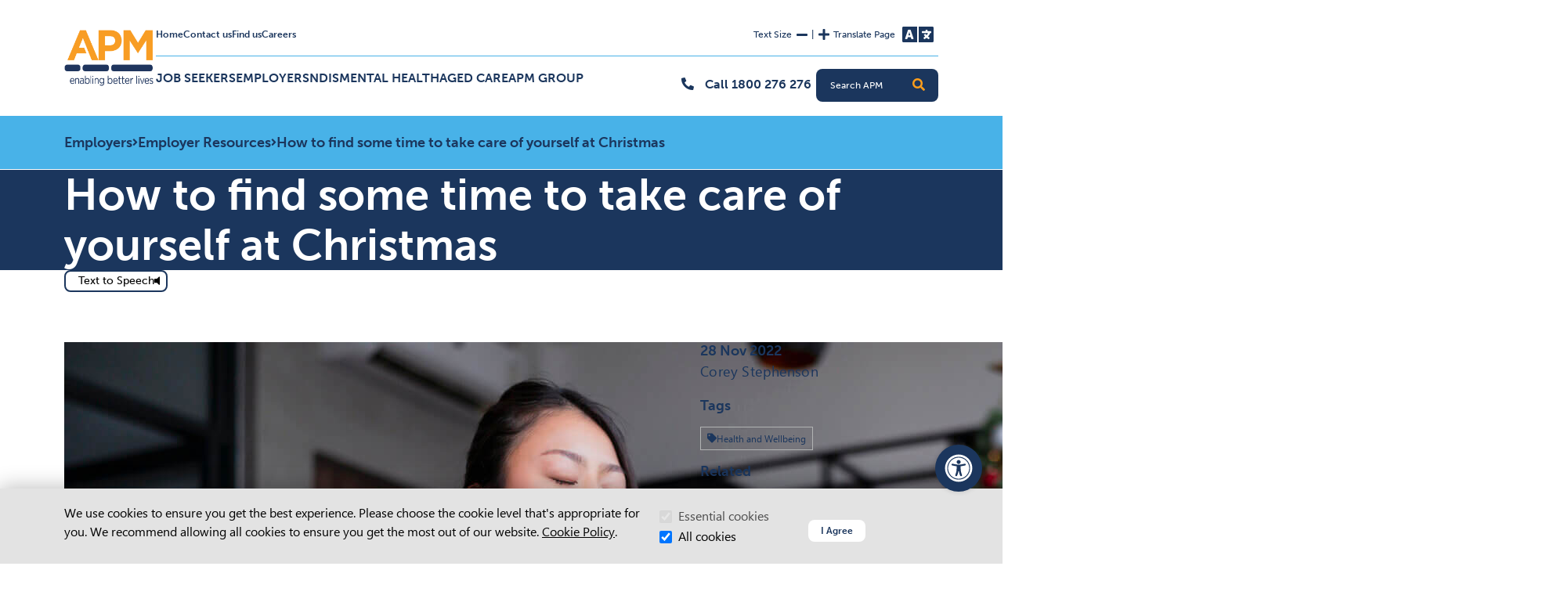

--- FILE ---
content_type: text/html; charset=utf-8
request_url: https://apm.net.au/employers/employer-resources/how-to-find-some-time-to-take-care-of-yourself-at
body_size: 51717
content:

<!DOCTYPE html>
<html lang="en" class="h-100">
    <head>

        <meta name="viewport" content="width=device-width, initial-scale=1" />
        <meta charset="UTF-8" />
        <meta content="follow, index, max-snippet:-1, max-video-preview:-1, max-image-preview:large" name="robots" />
        <title>How to find some time to take care of yourself at Christmas | APM</title>
        
        
        <meta property="og:site_name" content="APM AU" />
<meta property="og:url" content="https://apm.net.au/employers/employer-resources/how-to-find-some-time-to-take-care-of-yourself-at" />
<meta property="og:title" content="How to find some time to take care of yourself at Christmas" />
<meta property="og:image" content="https://apm.net.au:443/api/galleryhandler.ashx?moid=4777&dt=3&g=2&width=1920&height=1281&ext=.jpg" />
<meta property="og:image:width" content="1920" />
<meta property="og:image:height" content="1281" />
<meta property="og:updated_time" content="2025-12-19T02:10:18" />


        <link href="https://apm.net.au/employers/employer-resources/how-to-find-some-time-to-take-care-of-yourself-at" rel="canonical" />
        
        <link rel="apple-touch-icon" sizes="180x180" href="/assets/img/media/favicon.ico">
        <link rel="icon" type="image/png" sizes="32x32" href="/assets/media/favicon.ico">
        <link rel="icon" type="image/png" sizes="16x16" href="/assets/media/favicon.ico">
        <link rel="stylesheet" href="https://use.typekit.net/ulw3was.css">
        <link href="/assets/css/main.min.css?v=271" rel="stylesheet" type="text/css" />
        
        
    <link href="/_content/Kentico.Content.Web.Rcl/Content/Bundles/Public/systemPageComponents.min.css" rel="stylesheet" />



        <script type="text/javascript" src="/kentico.resource/abtest/kenticoabtestlogger/en-au/conversionlogger.js" async></script>
        <script type="text/javascript" src="/kentico.resource/activities/kenticoactivitylogger/logger.js?pageIdentifier=1529" async></script>
        <script type="text/javascript" src="/kentico.resource/webanalytics/logger.js?Culture=en-AU&amp;HttpStatus=200&amp;Value=0" async></script>
        <script async="async" src="https://stsydprdk13au03.z8.web.core.windows.net/js/apmau.js" type="text/javascript"></script><script async="async" src="https://stsydprdk13au03.z8.web.core.windows.net/v2/monsido-script.js" type="text/javascript"></script>
        <script>
                    (function (w, d, s, l, i) {
                        w[l] = w[l] || []; w[l].push({
                            'gtm.start':
                                new Date().getTime(), event: 'gtm.js'
                        }); var f = d.getElementsByTagName(s)[0],
                            j = d.createElement(s), dl = l != 'dataLayer' ? '&l=' + l : ''; j.async = true; j.src =
                                'https://www.googletagmanager.com/gtm.js?id=' + i + dl; f.parentNode.insertBefore(j, f);
                    })(window, document, 'script', 'dataLayer', 'GTM-57S9FNK');
                </script>
        <script type="text/javascript">
                function onDocumentLoad(callback) {
                    if (document.readyState === 'loading') {

                        document.addEventListener('DOMContentLoaded', callback);

                    } else {

                        setTimeout(callback, 1);
                    }
            }</script>

    <script type="text/javascript">!function(T,l,y){var S=T.location,k="script",D="instrumentationKey",C="ingestionendpoint",I="disableExceptionTracking",E="ai.device.",b="toLowerCase",w="crossOrigin",N="POST",e="appInsightsSDK",t=y.name||"appInsights";(y.name||T[e])&&(T[e]=t);var n=T[t]||function(d){var g=!1,f=!1,m={initialize:!0,queue:[],sv:"5",version:2,config:d};function v(e,t){var n={},a="Browser";return n[E+"id"]=a[b](),n[E+"type"]=a,n["ai.operation.name"]=S&&S.pathname||"_unknown_",n["ai.internal.sdkVersion"]="javascript:snippet_"+(m.sv||m.version),{time:function(){var e=new Date;function t(e){var t=""+e;return 1===t.length&&(t="0"+t),t}return e.getUTCFullYear()+"-"+t(1+e.getUTCMonth())+"-"+t(e.getUTCDate())+"T"+t(e.getUTCHours())+":"+t(e.getUTCMinutes())+":"+t(e.getUTCSeconds())+"."+((e.getUTCMilliseconds()/1e3).toFixed(3)+"").slice(2,5)+"Z"}(),iKey:e,name:"Microsoft.ApplicationInsights."+e.replace(/-/g,"")+"."+t,sampleRate:100,tags:n,data:{baseData:{ver:2}}}}var h=d.url||y.src;if(h){function a(e){var t,n,a,i,r,o,s,c,u,p,l;g=!0,m.queue=[],f||(f=!0,t=h,s=function(){var e={},t=d.connectionString;if(t)for(var n=t.split(";"),a=0;a<n.length;a++){var i=n[a].split("=");2===i.length&&(e[i[0][b]()]=i[1])}if(!e[C]){var r=e.endpointsuffix,o=r?e.location:null;e[C]="https://"+(o?o+".":"")+"dc."+(r||"services.visualstudio.com")}return e}(),c=s[D]||d[D]||"",u=s[C],p=u?u+"/v2/track":d.endpointUrl,(l=[]).push((n="SDK LOAD Failure: Failed to load Application Insights SDK script (See stack for details)",a=t,i=p,(o=(r=v(c,"Exception")).data).baseType="ExceptionData",o.baseData.exceptions=[{typeName:"SDKLoadFailed",message:n.replace(/\./g,"-"),hasFullStack:!1,stack:n+"\nSnippet failed to load ["+a+"] -- Telemetry is disabled\nHelp Link: https://go.microsoft.com/fwlink/?linkid=2128109\nHost: "+(S&&S.pathname||"_unknown_")+"\nEndpoint: "+i,parsedStack:[]}],r)),l.push(function(e,t,n,a){var i=v(c,"Message"),r=i.data;r.baseType="MessageData";var o=r.baseData;return o.message='AI (Internal): 99 message:"'+("SDK LOAD Failure: Failed to load Application Insights SDK script (See stack for details) ("+n+")").replace(/\"/g,"")+'"',o.properties={endpoint:a},i}(0,0,t,p)),function(e,t){if(JSON){var n=T.fetch;if(n&&!y.useXhr)n(t,{method:N,body:JSON.stringify(e),mode:"cors"});else if(XMLHttpRequest){var a=new XMLHttpRequest;a.open(N,t),a.setRequestHeader("Content-type","application/json"),a.send(JSON.stringify(e))}}}(l,p))}function i(e,t){f||setTimeout(function(){!t&&m.core||a()},500)}var e=function(){var n=l.createElement(k);n.src=h;var e=y[w];return!e&&""!==e||"undefined"==n[w]||(n[w]=e),n.onload=i,n.onerror=a,n.onreadystatechange=function(e,t){"loaded"!==n.readyState&&"complete"!==n.readyState||i(0,t)},n}();y.ld<0?l.getElementsByTagName("head")[0].appendChild(e):setTimeout(function(){l.getElementsByTagName(k)[0].parentNode.appendChild(e)},y.ld||0)}try{m.cookie=l.cookie}catch(p){}function t(e){for(;e.length;)!function(t){m[t]=function(){var e=arguments;g||m.queue.push(function(){m[t].apply(m,e)})}}(e.pop())}var n="track",r="TrackPage",o="TrackEvent";t([n+"Event",n+"PageView",n+"Exception",n+"Trace",n+"DependencyData",n+"Metric",n+"PageViewPerformance","start"+r,"stop"+r,"start"+o,"stop"+o,"addTelemetryInitializer","setAuthenticatedUserContext","clearAuthenticatedUserContext","flush"]),m.SeverityLevel={Verbose:0,Information:1,Warning:2,Error:3,Critical:4};var s=(d.extensionConfig||{}).ApplicationInsightsAnalytics||{};if(!0!==d[I]&&!0!==s[I]){var c="onerror";t(["_"+c]);var u=T[c];T[c]=function(e,t,n,a,i){var r=u&&u(e,t,n,a,i);return!0!==r&&m["_"+c]({message:e,url:t,lineNumber:n,columnNumber:a,error:i}),r},d.autoExceptionInstrumented=!0}return m}(y.cfg);function a(){y.onInit&&y.onInit(n)}(T[t]=n).queue&&0===n.queue.length?(n.queue.push(a),n.trackPageView({})):a()}(window,document,{
src: "https://js.monitor.azure.com/scripts/b/ai.2.min.js", // The SDK URL Source
crossOrigin: "anonymous", 
cfg: { // Application Insights Configuration
    connectionString: 'InstrumentationKey=b81ba57e-e142-4960-a33f-f4ee03ff980e;IngestionEndpoint=https://australiaeast-1.in.applicationinsights.azure.com/;LiveEndpoint=https://australiaeast.livediagnostics.monitor.azure.com/'
}});</script></head>

    <body class="d-flex flex-column h-100">

        <noscript><iframe height="0" src="https://www.googletagmanager.com/ns.html?id=GTM-57S9FNK" style="display:none;visibility:hidden" width="0"></iframe></noscript>

        

<header class="apm-header navbar navbar-expand-lg" style="border-color:#48B2E8">
    <div class="container navbar-container">
        <div class="skip-menu overlay-menu">
            <a href="#main-content" class="skip" tabindex="0">Skip to Content</a>
            <div class="skip-cover"></div>
            <a href="#level1-1" class="skip skip--desktop" tabindex="0">Skip to Nav</a>
            <div class="skip-cover"></div>
            <a href="#mobile-menu-toggle" class="skip skip--mobile" tabindex="0">Skip to Nav</a>
            <div class="skip-cover"></div>
            <a href="#search-input" class="skip skip--desktop" tabindex="0">Skip to Search</a>
            <div class="skip-cover"></div>
            <a href="#search-input-button" class="skip skip--tablet" tabindex="0">Skip to Search</a>
            <div class="skip-cover"></div>
            <a href="#mobile-search-button" class="skip skip--mobile" tabindex="0">Skip to Search</a>
            <div class="skip-cover"></div>
        </div>

        


<div class="navigation">
    <a href="/" class="logo ">
        <img src="/getmedia/f0ecab8b-6cf4-4f31-b55e-af34cdac9f59/apm-logo-126.png?width=200&amp;height=126&amp;ext=.png" height="72" width="114" alt="APM Logo">
    </a>

    <div class="navigation__desktop">
        <div class="navigation__upper" style="border-bottom-color:#48B2E8">
            <ul class="links">
                    <li>
                        <a href="/home">Home</a>
                    </li>
                    <li>
                        <a href="/contact-us">Contact us</a>
                    </li>
                    <li>
                        <a href="/find-us">Find us</a>
                    </li>
                    <li>
                        <a href="https://careers.apm.net.au">Careers</a>
                    </li>
            </ul>
            <div class="actions">
                    <div class="text-size">
                        <p id="text-size-label" class="label__text">Text Size</p>
                        <button id="text-decrease" class="fas fa-minus icon" type="button">
                            <span class="visually-hidden">Decrease Text Size</span>
                        </button>
                        <span class="separation-bar" aria-hidden="true">|</span>
                        <button id="text-increase" class="fas fa-plus icon" type="button">
                            <span class="visually-hidden">Increase Text Size</span>
                        </button>
                        <span class="visually-hidden live-region" aria-live="polite"></span>
                    </div>
                    <div class="translate-button">
                        <p id="translate-label" class="label__translate-text">Translate Page</p>
                        <button type="button" id="translate-button" data-bs-toggle="modal" data-bs-target="#TranslateModal_d01b3884" class="fa-solid fa-language">
                            <span class="visually-hidden">Change Language</span>
                        </button>
                    </div>
            </div>
        </div>

        <div class="navigation__lower">
            <nav class="navigation__level1 collapsiblelinks">
                <button class="scroll-button left hidden" type="button">
                    <span class="visually-hidden">Scroll Left</span>
                    <span class="fas fa-chevron-left" aria-hidden="true"></span>
                </button>
                <ul>
                        <li id="level1-13a60c91-1eed-41ab-b308-b275fca7e13f">
                                    <a id="level1-1" href="/job-seekers" data-node="/job-seekers" class="link 13a60c91-1eed-41ab-b308-b275fca7e13f" target="_self">Job Seekers</a>
                                <button type="button" id="expandMegamenu-level1-13a60c91-1eed-41ab-b308-b275fca7e13f" class="megamenu-toggle">Expand Job Seekers Menu</button>
                                <div id="level2-13a60c91-1eed-41ab-b308-b275fca7e13f" class="navigation__level2 hide">
                                            <div class="col-sm-6 col-md-3 level2-container">
                                                        <span class="level2-link">Finding a job</span>
                                                        <div class="navigation__level3">
                                                                <div class="level3-container">
                                                                    <a class="level3-link" href="/job-seekers/inclusive-employment-australia" target="_self">Inclusive Employment Australia</a>
                                                                </div>
                                                                <div class="level3-container">
                                                                    <a class="level3-link" href="/job-seekers/workforce-australia" target="_self">Workforce Australia</a>
                                                                        <button class="level4-collapse-arrow" data-bs-toggle="collapse" data-bs-target="#level4-6b3c6405-ae53-4228-97c5-28bfb47cbb6d" type="button" aria-expanded="false" aria-controls="level4-6b3c6405-ae53-4228-97c5-28bfb47cbb6d" aria-label="Expand Workforce Australia submenu">
                                                                            <span class="fas fa-angle-right icon" aria-hidden="true"></span>
                                                                        </button>
                                                                </div>
                                                                    <div id="level4-6b3c6405-ae53-4228-97c5-28bfb47cbb6d" class="collapse">
                                                                        <div class="navigation__level4">
                                                                                <a class="level4-link" href="/job-seekers/workforce-australia/workforce-australia-services" target="_self">Workforce Australia Services</a>
                                                                                <a class="level4-link" href="/job-seekers/workforce-australia/support-for-indigenous-participants" target="_self">First Nations participants</a>
                                                                                <a class="level4-link" href="/job-seekers/workforce-australia/culturally-diverse-participants" target="_self">Culturally diverse participants</a>
                                                                                <a class="level4-link" href="/job-seekers/workforce-australia/participant-handbook" target="_self">Participant Handbook</a>
                                                                        </div>
                                                                    </div>
                                                                <div class="level3-container">
                                                                    <a class="level3-link" href="/job-seekers/self-employment-assistance" target="_self">Self-Employment Assistance</a>
                                                                        <button class="level4-collapse-arrow" data-bs-toggle="collapse" data-bs-target="#level4-8e2abfc8-0ba4-48e1-8eb9-176e8d90c983" type="button" aria-expanded="false" aria-controls="level4-8e2abfc8-0ba4-48e1-8eb9-176e8d90c983" aria-label="Expand Self-Employment Assistance submenu">
                                                                            <span class="fas fa-angle-right icon" aria-hidden="true"></span>
                                                                        </button>
                                                                </div>
                                                                    <div id="level4-8e2abfc8-0ba4-48e1-8eb9-176e8d90c983" class="collapse">
                                                                        <div class="navigation__level4">
                                                                                <a class="level4-link" href="/job-seekers/self-employment-assistance/training" target="_self">Training</a>
                                                                                <a class="level4-link" href="/job-seekers/self-employment-assistance/request-a-call-back" target="_self">Request a call back</a>
                                                                                <a class="level4-link" href="/job-seekers/self-employment-assistance/small-business" target="_self">Existing business owners</a>
                                                                        </div>
                                                                    </div>
                                                                <div class="level3-container">
                                                                    <a class="level3-link" href="/job-seekers/employability-skills-training" target="_self">Employability Skills Training</a>
                                                                        <button class="level4-collapse-arrow" data-bs-toggle="collapse" data-bs-target="#level4-1ada6f0d-9ae6-43af-bb5c-32e88e8e86dd" type="button" aria-expanded="false" aria-controls="level4-1ada6f0d-9ae6-43af-bb5c-32e88e8e86dd" aria-label="Expand Employability Skills Training submenu">
                                                                            <span class="fas fa-angle-right icon" aria-hidden="true"></span>
                                                                        </button>
                                                                </div>
                                                                    <div id="level4-1ada6f0d-9ae6-43af-bb5c-32e88e8e86dd" class="collapse">
                                                                        <div class="navigation__level4">
                                                                                <a class="level4-link" href="/job-seekers/employability-skills-training/upcoming-courses" target="_self">Upcoming courses</a>
                                                                                <a class="level4-link" href="/job-seekers/employability-skills-training/register-with-apm" target="_self">EST Provider Referral</a>
                                                                        </div>
                                                                    </div>
                                                                <div class="level3-container">
                                                                    <a class="level3-link" href="/job-seekers/transition-to-work" target="_self">Transition to Work</a>
                                                                </div>
                                                                <div class="level3-container">
                                                                    <a class="level3-link" href="/job-seekers/career-transition-assistance" target="_self">Career Transition Assistance</a>
                                                                        <button class="level4-collapse-arrow" data-bs-toggle="collapse" data-bs-target="#level4-3be384f9-f666-4cbe-acc6-ccc1797ff38a" type="button" aria-expanded="false" aria-controls="level4-3be384f9-f666-4cbe-acc6-ccc1797ff38a" aria-label="Expand Career Transition Assistance submenu">
                                                                            <span class="fas fa-angle-right icon" aria-hidden="true"></span>
                                                                        </button>
                                                                </div>
                                                                    <div id="level4-3be384f9-f666-4cbe-acc6-ccc1797ff38a" class="collapse">
                                                                        <div class="navigation__level4">
                                                                                <a class="level4-link" href="/job-seekers/career-transition-assistance/upcoming-courses" target="_self">Upcoming courses</a>
                                                                        </div>
                                                                    </div>
                                                                <div class="level3-container">
                                                                    <a class="level3-link" href="/apm-futures/ndis-employment-supports" target="_self">NDIS Employment Supports</a>
                                                                        <button class="level4-collapse-arrow" data-bs-toggle="collapse" data-bs-target="#level4-77cda6f6-d892-43bd-a817-81ce85a8847c" type="button" aria-expanded="false" aria-controls="level4-77cda6f6-d892-43bd-a817-81ce85a8847c" aria-label="Expand NDIS Employment Supports submenu">
                                                                            <span class="fas fa-angle-right icon" aria-hidden="true"></span>
                                                                        </button>
                                                                </div>
                                                                    <div id="level4-77cda6f6-d892-43bd-a817-81ce85a8847c" class="collapse">
                                                                        <div class="navigation__level4">
                                                                                <a class="level4-link" href="/job-seekers/ndis-employment-supports/register-with-apm-futures" target="_self">Register with APM Futures</a>
                                                                                <a class="level4-link" href="/job-seekers/ndis-employment-supports/school-leavers" target="_self">School leavers</a>
                                                                                <a class="level4-link" href="/job-seekers/ndis-employment-supports/finding-and-keeping-a-job" target="_self">Finding and Keeping a Job</a>
                                                                                <a class="level4-link" href="/job-seekers/ndis-employment-supports/supports-in-employment" target="_self">Supports in Employment</a>
                                                                                <a class="level4-link" href="/job-seekers/ndis-employment-supports/psychosocial-recovery-coaching" target="_self">Psychosocial Recovery Coaching</a>
                                                                        </div>
                                                                    </div>
                                                                <div class="level3-container">
                                                                    <a class="level3-link" href="/job-seekers/apprenticeships" target="_self">Apprenticeships</a>
                                                                        <button class="level4-collapse-arrow" data-bs-toggle="collapse" data-bs-target="#level4-5522e7ec-9a68-45d6-a308-4cfc6d95119f" type="button" aria-expanded="false" aria-controls="level4-5522e7ec-9a68-45d6-a308-4cfc6d95119f" aria-label="Expand Apprenticeships submenu">
                                                                            <span class="fas fa-angle-right icon" aria-hidden="true"></span>
                                                                        </button>
                                                                </div>
                                                                    <div id="level4-5522e7ec-9a68-45d6-a308-4cfc6d95119f" class="collapse">
                                                                        <div class="navigation__level4">
                                                                                <a class="level4-link" href="/job-seekers/apprenticeships/women" target="_self">Women in Male Dominated Trades</a>
                                                                                <a class="level4-link" href="/job-seekers/apprenticeships/clean-energy" target="_self">Clean Energy Apprenticeships</a>
                                                                                <a class="level4-link" href="/job-seekers/apprenticeships/first-nations" target="_self">First Nations Apprentices</a>
                                                                                <a class="level4-link" href="/job-seekers/apprenticeships/apm-apprenticeships-locations" target="_self">APM Apprenticeships Locations</a>
                                                                                <a class="level4-link" href="https://apm.net.au/getmedia/6bfc0156-9669-451b-a3f0-d5c0489d7987/Apprenticeships-Handbook-January-2026.pdf" target="_self">Apprentice Handbook</a>
                                                                        </div>
                                                                    </div>
                                                        </div>
                                            </div>
                                            <div class="col-sm-6 col-md-3 level2-container">
                                                        <span class="level2-link">Support services</span>
                                                        <div class="navigation__level3">
                                                                <div class="level3-container">
                                                                    <a class="level3-link" href="/job-seekers/school-leavers" target="_self">School leavers</a>
                                                                </div>
                                                                <div class="level3-container">
                                                                    <a class="level3-link" href="/job-seekers/support-to-stay-in-work" target="_self">Support to stay in work</a>
                                                                </div>
                                                                <div class="level3-container">
                                                                    <a class="level3-link" href="/job-seekers/workplace-modifications" target="_self">Workplace modifications</a>
                                                                </div>
                                                                <div class="level3-container">
                                                                    <a class="level3-link" href="/job-seekers/post-placement-support" target="_self">Post placement support</a>
                                                                </div>
                                                                <div class="level3-container">
                                                                    <a class="level3-link" href="/job-seekers/workcare" target="_self">Returning to work</a>
                                                                        <button class="level4-collapse-arrow" data-bs-toggle="collapse" data-bs-target="#level4-73fe7e47-5c6a-409e-bd60-2227098274bd" type="button" aria-expanded="false" aria-controls="level4-73fe7e47-5c6a-409e-bd60-2227098274bd" aria-label="Expand Returning to work submenu">
                                                                            <span class="fas fa-angle-right icon" aria-hidden="true"></span>
                                                                        </button>
                                                                </div>
                                                                    <div id="level4-73fe7e47-5c6a-409e-bd60-2227098274bd" class="collapse">
                                                                        <div class="navigation__level4">
                                                                                <a class="level4-link" href="/job-seekers/workcare/return-to-work" target="_self">After an injury or illness</a>
                                                                        </div>
                                                                    </div>
                                                                <div class="level3-container">
                                                                    <a class="level3-link" href="/job-seekers/indigenous-employment" target="_self">Indigenous job seekers</a>
                                                                </div>
                                                        </div>
                                            </div>
                                            <div class="col-sm-6 col-md-3 level2-container">
                                                        <span class="level2-link">Resources</span>
                                                        <div class="navigation__level3">
                                                                <div class="level3-container">
                                                                    <a class="level3-link" href="/job-seekers/news" target="_self">News</a>
                                                                </div>
                                                                <div class="level3-container">
                                                                    <a class="level3-link" href="/job-seekers/success-stories" target="_self">Success stories</a>
                                                                </div>
                                                                <div class="level3-container">
                                                                    <a class="level3-link" href="/job-seekers/work-and-disability" target="_self">Disability, health, and work blog</a>
                                                                </div>
                                                                <div class="level3-container">
                                                                    <a class="level3-link" href="/job-seekers/disability-support-services" target="_self">Advocacy and Support</a>
                                                                </div>
                                                                <div class="level3-container">
                                                                    <a class="level3-link" href="/job-seekers/resources" target="_self">Resources</a>
                                                                </div>
                                                                <div class="level3-container">
                                                                    <a class="level3-link" href="/job-seekers/employable-me" target="_self">Employable Me</a>
                                                                        <button class="level4-collapse-arrow" data-bs-toggle="collapse" data-bs-target="#level4-0f943858-1e34-44e4-ba88-2877e5fb0866" type="button" aria-expanded="false" aria-controls="level4-0f943858-1e34-44e4-ba88-2877e5fb0866" aria-label="Expand Employable Me submenu">
                                                                            <span class="fas fa-angle-right icon" aria-hidden="true"></span>
                                                                        </button>
                                                                </div>
                                                                    <div id="level4-0f943858-1e34-44e4-ba88-2877e5fb0866" class="collapse">
                                                                        <div class="navigation__level4">
                                                                                <a class="level4-link" href="/job-seekers/employable-me/job-seekers" target="_self">Job seekers</a>
                                                                                <a class="level4-link" href="/job-seekers/employable-me/employers" target="_self">Employers</a>
                                                                                <a class="level4-link" href="/job-seekers/employable-me/learn-and-grow" target="_self">Learn and grow</a>
                                                                        </div>
                                                                    </div>
                                                        </div>
                                            </div>
                                        <div class="col-sm-6 col-md-3 level2-container">
                                            <div class="level2-link">More</div>
                                            <div class="navigation__level3">
                                                    <div class="level3-container">
                                                        <a class="level3-link" href="/job-seekers/about-apm" traget="_self">About Us</a>
                                                    </div>
                                                    <div class="level3-container">
                                                        <a class="level3-link" href="/job-seekers/contact-us" traget="_self">Contact us</a>
                                                    </div>
                                                    <div class="level3-container">
                                                        <a class="level3-link" href="/job-seekers/find-us-df422c983bf74f2f6fc24eb3fd0a8174" traget="_self">Find us</a>
                                                    </div>
                                            </div>

                                        </div>
                                </div>
                        </li>
                        <li id="level1-8fb5d32b-fbe4-4e13-a1bf-d09d7f5734d2">
                                    <a id="level1-2" href="/employers" data-node="/employers" class="link 8fb5d32b-fbe4-4e13-a1bf-d09d7f5734d2" target="_self">Employers</a>
                                <button type="button" id="expandMegamenu-level1-8fb5d32b-fbe4-4e13-a1bf-d09d7f5734d2" class="megamenu-toggle">Expand Employers Menu</button>
                                <div id="level2-8fb5d32b-fbe4-4e13-a1bf-d09d7f5734d2" class="navigation__level2 hide">
                                            <div class="col-sm-6 col-md-3 level2-container">
                                                        <a class="level2-link" href="/employers/employment-services" target="_self">Hiring people</a>
                                                        <div class="navigation__level3">
                                                                <div class="level3-container">
                                                                    <a class="level3-link" href="/employers/employment-services/finding-you-the-right-people" target="_self">Find the right people</a>
                                                                </div>
                                                                <div class="level3-container">
                                                                    <a class="level3-link" href="/employers/employment-services/wage-subsidies" target="_self">Wage subsidies</a>
                                                                </div>
                                                                <div class="level3-container">
                                                                    <a class="level3-link" href="/employers/employment-services/pps" target="_self">Post placement support</a>
                                                                </div>
                                                                <div class="level3-container">
                                                                    <a class="level3-link" href="/employers/employment-services/workplace-modifications-23709c69c610329bb12e7c50ec5d1267" target="_self">Workplace modifications</a>
                                                                </div>
                                                                <div class="level3-container">
                                                                    <a class="level3-link" href="/employers/employment-services/hiring-people-with-disability" target="_self">Hiring people with disability</a>
                                                                </div>
                                                                <div class="level3-container">
                                                                    <a class="level3-link" href="/employers/employment-services/apprenticeships" target="_self">Apprenticeships</a>
                                                                        <button class="level4-collapse-arrow" data-bs-toggle="collapse" data-bs-target="#level4-a856f535-12f1-4a72-89ea-6f705f98a297" type="button" aria-expanded="false" aria-controls="level4-a856f535-12f1-4a72-89ea-6f705f98a297" aria-label="Expand Apprenticeships submenu">
                                                                            <span class="fas fa-angle-right icon" aria-hidden="true"></span>
                                                                        </button>
                                                                </div>
                                                                    <div id="level4-a856f535-12f1-4a72-89ea-6f705f98a297" class="collapse">
                                                                        <div class="navigation__level4">
                                                                                <a class="level4-link" href="https://apm.net.au/getmedia/ecc1b661-7be2-4c3f-981e-d69b3db58e76/Apprenticeships-Employer-Handbook-January-2026.pdf" target="_self">Employer Handbook</a>
                                                                        </div>
                                                                    </div>
                                                        </div>
                                            </div>
                                            <div class="col-sm-6 col-md-3 level2-container">
                                                        <a class="level2-link" href="/employers/workcare" target="_self">Looking after your team</a>
                                                        <div class="navigation__level3">
                                                                <div class="level3-container">
                                                                    <a class="level3-link" href="/employers/workcare/health" target="_self">Health and wellbeing</a>
                                                                        <button class="level4-collapse-arrow" data-bs-toggle="collapse" data-bs-target="#level4-07be0ff4-ba34-4384-8d61-315301330c7c" type="button" aria-expanded="false" aria-controls="level4-07be0ff4-ba34-4384-8d61-315301330c7c" aria-label="Expand Health and wellbeing submenu">
                                                                            <span class="fas fa-angle-right icon" aria-hidden="true"></span>
                                                                        </button>
                                                                </div>
                                                                    <div id="level4-07be0ff4-ba34-4384-8d61-315301330c7c" class="collapse">
                                                                        <div class="navigation__level4">
                                                                                <a class="level4-link" href="/employers/workcare/health/workplace-support" target="_self">Strengthen your team</a>
                                                                        </div>
                                                                    </div>
                                                                <div class="level3-container">
                                                                    <a class="level3-link" href="/employers/workcare/manage-injury-and-return-to-work/health-wellness" target="_self">Injury management</a>
                                                                        <button class="level4-collapse-arrow" data-bs-toggle="collapse" data-bs-target="#level4-32a16eea-c1cd-491e-af75-15b0ab1dae5f" type="button" aria-expanded="false" aria-controls="level4-32a16eea-c1cd-491e-af75-15b0ab1dae5f" aria-label="Expand Injury management submenu">
                                                                            <span class="fas fa-angle-right icon" aria-hidden="true"></span>
                                                                        </button>
                                                                </div>
                                                                    <div id="level4-32a16eea-c1cd-491e-af75-15b0ab1dae5f" class="collapse">
                                                                        <div class="navigation__level4">
                                                                                <a class="level4-link" href="/employers/workcare/manage-injury-and-return-to-work/health-wellness" target="_self">Injury prevention</a>
                                                                                <a class="level4-link" href="/employers/workcare/manage-injury-and-return-to-work/early-intervention" target="_self">Early intervention</a>
                                                                                <a class="level4-link" href="/employers/workcare/manage-injury-and-return-to-work/work-assist" target="_self">Work Assist</a>
                                                                        </div>
                                                                    </div>
                                                                <div class="level3-container">
                                                                    <a class="level3-link" href="/employers/workcare/return-to-work" target="_self">Return to work</a>
                                                                        <button class="level4-collapse-arrow" data-bs-toggle="collapse" data-bs-target="#level4-0c8712fc-1b07-4ac6-8378-bb6657be4e2a" type="button" aria-expanded="false" aria-controls="level4-0c8712fc-1b07-4ac6-8378-bb6657be4e2a" aria-label="Expand Return to work submenu">
                                                                            <span class="fas fa-angle-right icon" aria-hidden="true"></span>
                                                                        </button>
                                                                </div>
                                                                    <div id="level4-0c8712fc-1b07-4ac6-8378-bb6657be4e2a" class="collapse">
                                                                        <div class="navigation__level4">
                                                                                <a class="level4-link" href="/employers/workcare/return-to-work/vr-pain-recovery" target="_self">VR pain recovery</a>
                                                                                <a class="level4-link" href="/employers/workcare/return-to-work/apmiq-life-index" target="_self">APMiQ</a>
                                                                                <a class="level4-link" href="/employers/workcare/return-to-work/workcare-recovery-support" target="_self">Recovery Support Program</a>
                                                                        </div>
                                                                    </div>
                                                                <div class="level3-container">
                                                                    <a class="level3-link" href="/employers/workcare/veteran-support-service" target="_self">Veteran support service</a>
                                                                </div>
                                                                <div class="level3-container">
                                                                    <a class="level3-link" href="/employers/workcare/training" target="_self">Training</a>
                                                                        <button class="level4-collapse-arrow" data-bs-toggle="collapse" data-bs-target="#level4-356cfa82-836b-4621-b284-397549f80cf3" type="button" aria-expanded="false" aria-controls="level4-356cfa82-836b-4621-b284-397549f80cf3" aria-label="Expand Training submenu">
                                                                            <span class="fas fa-angle-right icon" aria-hidden="true"></span>
                                                                        </button>
                                                                </div>
                                                                    <div id="level4-356cfa82-836b-4621-b284-397549f80cf3" class="collapse">
                                                                        <div class="navigation__level4">
                                                                                <a class="level4-link" href="/employers/workcare/training/mental-health-first-aid-training" target="_self">Mental health first aid training</a>
                                                                        </div>
                                                                    </div>
                                                                <div class="level3-container">
                                                                    <a class="level3-link" href="/employers/workcare/make-a-referral" target="_self">Refer to APM WorkCare</a>
                                                                </div>
                                                        </div>
                                            </div>
                                            <div class="col-sm-6 col-md-3 level2-container">
                                                        <a class="level2-link" href="/Employers/Inclusion-and-diversity/Disability-Inclusion-Guide" target="_self">Diversity and inclusion</a>
                                                        <div class="navigation__level3">
                                                                <div class="level3-container">
                                                                    <a class="level3-link" href="/employers/inclusion-and-diversity/disability-inclusion-guide" target="_self">Disability Inclusion Guide</a>
                                                                </div>
                                                                <div class="level3-container">
                                                                    <a class="level3-link" href="/employers/inclusion-and-diversity/ddi-index" target="_self">Disability Diversity &amp; Inclusivity Index</a>
                                                                </div>
                                                        </div>
                                            </div>
                                        <div class="col-sm-6 col-md-3 level2-container">
                                            <div class="level2-link">More</div>
                                            <div class="navigation__level3">
                                                    <div class="level3-container">
                                                        <a class="level3-link" href="/employers/employer-resources" traget="_self">Employer Resources</a>
                                                            <button class="level4-collapse-arrow" data-bs-toggle="collapse" data-bs-target="#level4-44bc30c1-1fba-4b1a-8548-84a6371f2fec" type="button" aria-expanded="false" aria-controls="level4-44bc30c1-1fba-4b1a-8548-84a6371f2fec" aria-label="Expand navigation links button">
                                                                <span class="fas fa-angle-right icon" aria-hidden="true"></span>
                                                            </button>
                                                    </div>
                                                        <div id="level4-44bc30c1-1fba-4b1a-8548-84a6371f2fec" class="collapse">
                                                            <div class="navigation__level4">
                                                                    <a class="level4-link" href="/employers/employer-resources/workforce-australia-handbook" target="_self">Workforce Australia for Employers</a>
                                                            </div>
                                                        </div>
                                                    <div class="level3-container">
                                                        <a class="level3-link" href="/employers/employable-me" traget="_self">Employable Me</a>
                                                            <button class="level4-collapse-arrow" data-bs-toggle="collapse" data-bs-target="#level4-899c9435-e4c7-4568-9631-4c970b056b20" type="button" aria-expanded="false" aria-controls="level4-899c9435-e4c7-4568-9631-4c970b056b20" aria-label="Expand navigation links button">
                                                                <span class="fas fa-angle-right icon" aria-hidden="true"></span>
                                                            </button>
                                                    </div>
                                                        <div id="level4-899c9435-e4c7-4568-9631-4c970b056b20" class="collapse">
                                                            <div class="navigation__level4">
                                                                    <a class="level4-link" href="/employers/employable-me/employers" target="_self">Employers</a>
                                                            </div>
                                                        </div>
                                                    <div class="level3-container">
                                                        <a class="level3-link" href="/employers/insurers-24e087dad8077cf812383d79c6ce9653" traget="_self">Insurers</a>
                                                    </div>
                                                    <div class="level3-container">
                                                        <a class="level3-link" href="/employers/workcare-advisor" traget="_self">WorkCare News</a>
                                                    </div>
                                            </div>

                                        </div>
                                </div>
                        </li>
                        <li id="level1-3e5e0f1b-c2b0-40cb-9bfc-179785d58180">
                                    <a id="level1-3" href="/ndis" data-node="/ndis" class="link 3e5e0f1b-c2b0-40cb-9bfc-179785d58180" target="_self">NDIS</a>
                                <button type="button" id="expandMegamenu-level1-3e5e0f1b-c2b0-40cb-9bfc-179785d58180" class="megamenu-toggle">Expand NDIS Menu</button>
                                <div id="level2-3e5e0f1b-c2b0-40cb-9bfc-179785d58180" class="navigation__level2 hide">
                                            <div class="col-sm-6 col-md-3 level2-container">
                                                        <a class="level2-link" href="/ndis/therapy-services" target="_self">Therapy Services</a>
                                                        <div class="navigation__level3">
                                                                <div class="level3-container">
                                                                    <a class="level3-link" href="/ndis/therapy-services/early-start-australia" target="_self">Early Start Australia</a>
                                                                </div>
                                                                <div class="level3-container">
                                                                    <a class="level3-link" href="/ndis/therapy-services/everyday-independence" target="_self">Everyday Independence</a>
                                                                </div>
                                                        </div>
                                            </div>
                                            <div class="col-sm-6 col-md-3 level2-container">
                                                        <span class="level2-link">Local Area Coordination</span>
                                                        <div class="navigation__level3">
                                                                <div class="level3-container">
                                                                    <a class="level3-link" href="/ndis/lac" target="_self">LAC Services &amp; NDIS Eligibility</a>
                                                                </div>
                                                                <div class="level3-container">
                                                                    <a class="level3-link" href="/ndis/ndis-access-support-referral" target="_self">NDIS Access Support Referral</a>
                                                                </div>
                                                                <div class="level3-container">
                                                                    <a class="level3-link" href="/ndis/resources-9b2ae519b4a3f4faa1b8bc24c1655a18" target="_self">NDIS Resources</a>
                                                                        <button class="level4-collapse-arrow" data-bs-toggle="collapse" data-bs-target="#level4-8ece3545-6df7-4743-be68-8b9526cd7f35" type="button" aria-expanded="false" aria-controls="level4-8ece3545-6df7-4743-be68-8b9526cd7f35" aria-label="Expand NDIS Resources submenu">
                                                                            <span class="fas fa-angle-right icon" aria-hidden="true"></span>
                                                                        </button>
                                                                </div>
                                                                    <div id="level4-8ece3545-6df7-4743-be68-8b9526cd7f35" class="collapse">
                                                                        <div class="navigation__level4">
                                                                                <a class="level4-link" href="/ndis/resources-9b2ae519b4a3f4faa1b8bc24c1655a18/feedback" target="_self">Feedback</a>
                                                                        </div>
                                                                    </div>
                                                                <div class="level3-container">
                                                                    <a class="level3-link" href="/ndis/contact-us-(ndis)-8fb52a2bc5b955636b5fd4f113cbb8a9" target="_self">Contact APM Communities</a>
                                                                </div>
                                                        </div>
                                            </div>
                                            <div class="col-sm-6 col-md-3 level2-container">
                                                        <a class="level2-link" href="/ndis/employment-supports" target="_self">Employment Supports</a>
                                                        <div class="navigation__level3">
                                                                <div class="level3-container">
                                                                    <a class="level3-link" href="/apm-futures/register-with-apm-futures" target="_self">Register with APM Futures</a>
                                                                </div>
                                                                <div class="level3-container">
                                                                    <a class="level3-link" href="/ndis/employment-supports/school-leavers" target="_self">School Leavers</a>
                                                                </div>
                                                                <div class="level3-container">
                                                                    <a class="level3-link" href="/apm-futures/ndis-employment-supports/finding-and-keeping-a-job" target="_self">Finding and Keeping a Job</a>
                                                                </div>
                                                                <div class="level3-container">
                                                                    <a class="level3-link" href="/apm-futures/ndis-employment-supports/supports-in-employment" target="_self">Supports in Employment</a>
                                                                </div>
                                                        </div>
                                            </div>
                                        <div class="col-sm-6 col-md-3 level2-container">
                                            <div class="level2-link">More</div>
                                            <div class="navigation__level3">
                                                    <div class="level3-container">
                                                        <a class="level3-link" href="/ndis/disability-support-services" traget="_self">Advocacy and Support</a>
                                                    </div>
                                                    <div class="level3-container">
                                                        <a class="level3-link" href="/ndis/psychosocial-recovery-coaching" traget="_self">Psychosocial Recovery Coaching</a>
                                                    </div>
                                                    <div class="level3-container">
                                                        <a class="level3-link" href="/ndis/communities-news" traget="_self">Communities News</a>
                                                    </div>
                                                    <div class="level3-container">
                                                        <a class="level3-link" href="https://forms.office.com/Pages/ResponsePage.aspx?id=ZYt3zS11SkWHz7mZD-WJk-hmBbuUdJNNjVbUrzJnYw1UQ0pCWVE5Q0UyOVNCS0c0Rzg1SjE3UllXNy4u&amp;origin=QRCode" traget="_self">Social and Community Participation Survey</a>
                                                    </div>
                                            </div>

                                        </div>
                                </div>
                        </li>
                        <li id="level1-53f6a2d8-293f-4574-a0e1-6b8f3372a8ce">
                                <a href="/mental-health" id="level1-4" class="link" target="_self">Mental Health</a>
                        </li>
                        <li id="level1-a0f8c79c-075a-44c1-adc3-c61c2a225ed1">
                                    <a id="level1-5" href="/aged-care" data-node="/aged-care" class="link a0f8c79c-075a-44c1-adc3-c61c2a225ed1" target="_self">Aged Care</a>
                                <button type="button" id="expandMegamenu-level1-a0f8c79c-075a-44c1-adc3-c61c2a225ed1" class="megamenu-toggle">Expand Aged Care Menu</button>
                                <div id="level2-a0f8c79c-075a-44c1-adc3-c61c2a225ed1" class="navigation__level2 hide">
                                            <div class="col-sm-6 col-md-3 level2-container">
                                                        <span class="level2-link">Aged Care</span>
                                                        <div class="navigation__level3">
                                                                <div class="level3-container">
                                                                    <a class="level3-link" href="/aged-care/your-aged-care-assessment" target="_self">Aged Care Assessments</a>
                                                                </div>
                                                        </div>
                                            </div>
                                            <div class="col-sm-6 col-md-3 level2-container">
                                                        <a class="level2-link" href="/aged-care/an-acc-assessments" target="_self">AN-ACC Assessments</a>
                                            </div>
                                            <div class="col-sm-6 col-md-3 level2-container">
                                                        <a class="level2-link" href="/aged-care/apm-@-home" target="_self">APM @ home</a>
                                            </div>
                                </div>
                        </li>
                        <li id="level1-f35b3c44-855d-40d9-a921-f108cdc9d9ae">
                                    <a id="level1-6" href="/apm-group" data-node="/apm-group" class="link f35b3c44-855d-40d9-a921-f108cdc9d9ae" target="_self">APM Group</a>
                                <button type="button" id="expandMegamenu-level1-f35b3c44-855d-40d9-a921-f108cdc9d9ae" class="megamenu-toggle">Expand APM Group Menu</button>
                                <div id="level2-f35b3c44-855d-40d9-a921-f108cdc9d9ae" class="navigation__level2 hide">
                                            <div class="col-sm-6 col-md-3 level2-container">
                                                        <a class="level2-link" href="/apm-group/about-apm" target="_self">About Us</a>
                                                        <div class="navigation__level3">
                                                                <div class="level3-container">
                                                                    <a class="level3-link" href="/apm-group/about-apm/leadership-governance" target="_self">Leadership &amp; Governance</a>
                                                                        <button class="level4-collapse-arrow" data-bs-toggle="collapse" data-bs-target="#level4-c025cbc5-485b-41ea-a8a7-bc20b788c2e0" type="button" aria-expanded="false" aria-controls="level4-c025cbc5-485b-41ea-a8a7-bc20b788c2e0" aria-label="Expand Leadership &amp; Governance submenu">
                                                                            <span class="fas fa-angle-right icon" aria-hidden="true"></span>
                                                                        </button>
                                                                </div>
                                                                    <div id="level4-c025cbc5-485b-41ea-a8a7-bc20b788c2e0" class="collapse">
                                                                        <div class="navigation__level4">
                                                                                <a class="level4-link" href="/apm-group/about-apm/leadership-governance/board" target="_self">APM Board &amp; Leadership</a>
                                                                                <a class="level4-link" href="/apm-group/about-apm/leadership-governance/disability-advisory-board" target="_self">Disability Advisory Board</a>
                                                                        </div>
                                                                    </div>
                                                                <div class="level3-container">
                                                                    <a class="level3-link" href="/apm-group/about-apm/company-information" target="_self">Company Information</a>
                                                                        <button class="level4-collapse-arrow" data-bs-toggle="collapse" data-bs-target="#level4-4f064e8e-3f03-4698-9fab-02c83ba4fffd" type="button" aria-expanded="false" aria-controls="level4-4f064e8e-3f03-4698-9fab-02c83ba4fffd" aria-label="Expand Company Information submenu">
                                                                            <span class="fas fa-angle-right icon" aria-hidden="true"></span>
                                                                        </button>
                                                                </div>
                                                                    <div id="level4-4f064e8e-3f03-4698-9fab-02c83ba4fffd" class="collapse">
                                                                        <div class="navigation__level4">
                                                                                <a class="level4-link" href="/apm-group/about-apm/company-information/our-milestones" target="_self">APM Timeline</a>
                                                                                <a class="level4-link" href="/apm-group/about-apm/company-information/our-clients" target="_self">Our Clients</a>
                                                                                <a class="level4-link" href="/apm-group/about-apm/company-information/partners" target="_self">Our Partners</a>
                                                                                <a class="level4-link" href="/apm-group/about-apm/company-information/standards-and-accreditations" target="_self">Standards and Accreditations</a>
                                                                        </div>
                                                                    </div>
                                                                <div class="level3-container">
                                                                    <a class="level3-link" href="/apm-group/about-apm/apm-global" target="_self">Global Operations</a>
                                                                        <button class="level4-collapse-arrow" data-bs-toggle="collapse" data-bs-target="#level4-f1cdb969-7b6a-4d04-8903-8767f89cfda6" type="button" aria-expanded="false" aria-controls="level4-f1cdb969-7b6a-4d04-8903-8767f89cfda6" aria-label="Expand Global Operations submenu">
                                                                            <span class="fas fa-angle-right icon" aria-hidden="true"></span>
                                                                        </button>
                                                                </div>
                                                                    <div id="level4-f1cdb969-7b6a-4d04-8903-8767f89cfda6" class="collapse">
                                                                        <div class="navigation__level4">
                                                                                <a class="level4-link" href="/apm-group/about-apm/apm-global/ingeus" target="_self">Ingeus</a>
                                                                                <a class="level4-link" href="/apm-group/about-apm/apm-global/apm-in-australia" target="_self">Australia</a>
                                                                                <a class="level4-link" href="/apm-group/about-apm/apm-global/new-zealand" target="_self">New Zealand</a>
                                                                                <a class="level4-link" href="/apm-group/about-apm/apm-global/united-kingdom" target="_self">United Kingdom</a>
                                                                                <a class="level4-link" href="/apm-group/about-apm/apm-global/north-america" target="_self">North America</a>
                                                                                <a class="level4-link" href="/apm-group/about-apm/apm-global/europe" target="_self">Europe</a>
                                                                                <a class="level4-link" href="/apm-group/about-apm/apm-global/asia" target="_self">Asia</a>
                                                                        </div>
                                                                    </div>
                                                                <div class="level3-container">
                                                                    <a class="level3-link" href="/apm-group/about-apm/apm-team-stories" target="_self">APM team stories</a>
                                                                </div>
                                                        </div>
                                            </div>
                                            <div class="col-sm-6 col-md-3 level2-container">
                                                        <a class="level2-link" href="/apm-group/global-stories" target="_self">Real Stories</a>
                                                        <div class="navigation__level3">
                                                                <div class="level3-container">
                                                                    <a class="level3-link" href="/apm-group/global-stories/our-stories" target="_self">Our Stories</a>
                                                                </div>
                                                                <div class="level3-container">
                                                                    <a class="level3-link" href="/apm-group/global-stories/couch-stories" target="_self">Ellie Cole&#x27;s Couch</a>
                                                                </div>
                                                                <div class="level3-container">
                                                                    <a class="level3-link" href="/apm-group/global-stories/testimonials" target="_self">Testimonial videos</a>
                                                                </div>
                                                        </div>
                                            </div>
                                            <div class="col-sm-6 col-md-3 level2-container">
                                                        <a class="level2-link" href="/apm-group/reports-publications" target="_self">Reports &amp; Publications</a>
                                                        <div class="navigation__level3">
                                                                <div class="level3-container">
                                                                    <a class="level3-link" href="https://apm.net.au/getmedia/c8077346-a07a-40b2-9f08-01ceb26b518d/Annual_Report_2024.pdf" target="_self">Annual Report</a>
                                                                </div>
                                                                <div class="level3-container">
                                                                    <a class="level3-link" href="/apm-group/reports-publications/rap" target="_self">Reconciliation Action Plan</a>
                                                                </div>
                                                                <div class="level3-container">
                                                                    <a class="level3-link" href="https://apm.net.au/getmedia/cafe13cb-0592-4085-bea5-5a81201d71ee/APM-2024-Sustainability-Report.pdf" target="_self">Sustainability Report</a>
                                                                </div>
                                                                <div class="level3-container">
                                                                    <a class="level3-link" href="/apm-group/reports-publications/publications" target="_self">Publications</a>
                                                                        <button class="level4-collapse-arrow" data-bs-toggle="collapse" data-bs-target="#level4-c1a6412d-b142-47f2-91c5-544b654be4f2" type="button" aria-expanded="false" aria-controls="level4-c1a6412d-b142-47f2-91c5-544b654be4f2" aria-label="Expand Publications submenu">
                                                                            <span class="fas fa-angle-right icon" aria-hidden="true"></span>
                                                                        </button>
                                                                </div>
                                                                    <div id="level4-c1a6412d-b142-47f2-91c5-544b654be4f2" class="collapse">
                                                                        <div class="navigation__level4">
                                                                                <a class="level4-link" href="/employers/inclusion-and-diversity/ddi-index" target="_self">Disability Diversity &amp; Inclusivity Index</a>
                                                                                <a class="level4-link" href="/apm-group/reports-publications/publications/wcg-national-employment-index" target="_self">WCG National Employment Index</a>
                                                                        </div>
                                                                    </div>
                                                        </div>
                                            </div>
                                        <div class="col-sm-6 col-md-3 level2-container">
                                            <div class="level2-link">More</div>
                                            <div class="navigation__level3">
                                                    <div class="level3-container">
                                                        <a class="level3-link" href="/apm-group/news" traget="_self">News</a>
                                                    </div>
                                            </div>

                                        </div>
                                </div>
                        </li>
                </ul>
                <button class="scroll-button right hidden" type="button">
                    <span class="visually-hidden">Scroll Right</span>
                    <span class="fas fa-chevron-right" aria-hidden="true"></span>
                </button>
            </nav>

            <div class="actions">
                    <button id="callUs-CallUs8e925145-1eb2-4aa9-88c7-989cf8e4ec67" data-bs-target="#CallUs8e925145-1eb2-4aa9-88c7-989cf8e4ec67" data-bs-toggle="modal" class="phone" type="button">
                        <span class="fa-regular fa-phone icon flipped" aria-hidden="true"></span>
                        <span class="navigation-call-header">Call 1800 276 276</span>
                    </button>

                    <div class="search-wrapper" id="search-input-wrapper" tabindex="-1">
                        <label for="search-input" class="search-input-group visually-hidden">Search APM</label>
                        <input id="search-input" class="search-input" data-search-node-relative-url-path="/search" name="search-input" type="text" placeholder="Search APM" aria-label="Search APM">
                        <button id="search-input-button" class="search-input-button" type="submit" role="button">
                            <span class="visually-hidden">Search</span>
                            <span class="icon fa fa-search" aria-hidden="true"></span>
                        </button>
                        <span class="visually-hidden live-region" aria-live="polite"></span>
                    </div>
            </div>

        </div>
    </div>
    <div class="navigation__mobile">
        <button id="callUs-CallUs8e925145-1eb2-4aa9-88c7-989cf8e4ec67" data-bs-target="#CallUs8e925145-1eb2-4aa9-88c7-989cf8e4ec67" data-bs-toggle="modal" class="phone" type="button">
            <span class="fa-regular fa-phone icon flipped" aria-hidden="true"></span>
            <span class="visually-hidden">Call 1800 276 276</span>
        </button>
        <div class="search-wrapper">
            <label for="mobile-search-input" class="mobile-search visually-hidden">Search APM</label>
            <input id="mobile-search-input" class="search-input" name="mobile-search-input" type="text" placeholder="Search APM" data-search-node-relative-url-path="/search" aria-label="Search APM">
            <button id="mobile-search-button" class="mobile-search-button" type="button" role="button">
                <span class="visually-hidden">Search</span>
                <span class="fas fa-search icon" aria-hidden="true"></span>
            </button>
            <span class="visually-hidden live-region" aria-live="polite"></span>
        </div>
        <button id="mobile-menu-toggle" class="mobile-toggle" type="button" aria-expanded="false">
            <span class="fas fa-bars icon" aria-hidden="true"></span>
            <span class="visually-hidden">Menu</span>
        </button>
    </div>
</div>



<div class="apm-modalsection TRANSLATE modal" id="TranslateModal_d01b3884" tabindex="-1" >
    <div class="modal-dialog ">
        <div class="modal-content">
            <button type="button" class="close-modal" data-bs-dismiss="modal" aria-label="Close">
                <img alt="Close modal icon" src="/assets/media/close_icon.svg">
            </button>
            <div class="modal-body flex-column">
                <div class="language-selector mb-4">
                    <select class="form-select" id="TranslateModal_d01b3884-language-select">
                            <option value="English" 
                                    data-language-code="gb">
                                English
                            </option>
                            <option value="Vietnamese" 
                                    data-language-code="VN">
                                Vietnamese
                            </option>
                            <option value="&#xD55C;&#xAD6D;&#xC5B4;" 
                                    data-language-code="KR">
                                Korean
                            </option>
                            <option value="Filipino" 
                                    data-language-code="PH">
                                Filipino
                            </option>
                            <option value="Khmer" 
                                    data-language-code="KH">
                                Khmer
                            </option>
                            <option value="Arabic" 
                                    data-language-code="AR">
                                Arabic
                            </option>
                            <option value="Mandarin" 
                                    data-language-code="MN">
                                Mandarin
                            </option>
                            <option value="Cantonese" 
                                    data-language-code="CN">
                                Cantonese
                            </option>
                            <option value="Farsi" 
                                    data-language-code="FA">
                                Farsi
                            </option>
                    </select>
                </div>

                    <div class="language-instructions" data-language="english" style="display: none;">
                        <div class="browser-instruction" data-browser="chrome" style="display: none;">
                            <h3>Translate This Page</h3>
1. On the top right hand corner of your browser, click the 3 dots<br>
2. Click 'Translate...' from the list of options<br>
3. A Google Translate menu will appear with default language options - click on one to translate the page<br>
4.&nbsp;If you do not see your language in the list, click the 3 dots in the Google Translate menu and select 'Choose another language'<br>
5. Open the dropdown and select your language
                        </div>
                        <div class="browser-instruction" data-browser="edge" style="display: none;">
                            <h3>Translate This Page</h3>
1. Right click the page and select the option labeled 'Translate to...'<br>
2. If the default language is not correct, click the language icon in the URL bar<br>
3. Open the dropdown and select your language from the list
                        </div>
                        <div class="browser-instruction" data-browser="firefox" style="display: none;">
                            <h3>Translate This Page</h3>
1. On the top right hand corner of your screen, click the burger menu icon (3 horizontal lines)<br>
2. Click 'Translate page...' from the list of options<br>
3. In the 'Translate to' dropdown, select your language
                        </div>
                        <div class="browser-instruction" data-browser="safari" style="display: none;">
                            <h3>Translate This Page</h3>
1. Click the language icon on the right hand side of your URL bar at the top of the page<br>
2. From the list of available options, select your language
                        </div>
                        <div class="browser-instruction" data-browser="fallback" style="display: none;">
                            Fallback
                        </div>
                    </div>
                    <div class="language-instructions" data-language="vietnamese" style="display: none;">
                        <div class="browser-instruction" data-browser="chrome" style="display: none;">
                            <h3>Dịch trang này</h3>
1. Ở góc trên cùng bên phải của trình duyệt, nhấp vào dấu 3 chấm<br>
2. Nhấp vào 'Dịch...' từ danh sách các tùy chọn<br>
3. Menu Google Dịch sẽ xuất hiện với các tùy chọn ngôn ngữ mặc định - nhấp vào một tùy chọn để dịch trang<br>
4. Nếu bạn không thấy ngôn ngữ của mình trong danh sách, hãy nhấp vào dấu 3 chấm trong menu Google Dịch và chọn 'Chọn ngôn ngữ khác'5<br>
. Mở menu thả xuống và chọn ngôn ngữ của bạn
                        </div>
                        <div class="browser-instruction" data-browser="edge" style="display: none;">
                            <h3>Dịch trang này</h3>
1. Nhấp chuột phải vào trang và chọn tùy chọn có nhãn 'Dịch sang...'<br>
2. Nếu ngôn ngữ mặc định không chính xác, hãy nhấp vào biểu tượng ngôn ngữ trong thanh<br>
URL 3. Mở menu thả xuống và chọn ngôn ngữ của bạn từ danh sách
                        </div>
                        <div class="browser-instruction" data-browser="firefox" style="display: none;">
                            <h3>Dịch trang này</h3>
1. Ở góc trên cùng bên phải màn hình của bạn, nhấp vào biểu tượng menu bánh mì kẹp thịt (3 đường ngang)<br>
2. Nhấp vào 'Dịch trang...' từ danh sách các tùy chọn<br>
3. Trong menu thả xuống "Dịch sang", hãy chọn ngôn ngữ của bạn
                        </div>
                        <div class="browser-instruction" data-browser="safari" style="display: none;">
                            <h3>Dịch trang này</h3>
1. Nhấp vào biểu tượng ngôn ngữ ở phía bên tay phải của thanh URL ở đầu trang<br>
2. Từ danh sách các tùy chọn có sẵn, hãy chọn ngôn ngữ của bạn
                        </div>
                        <div class="browser-instruction" data-browser="fallback" style="display: none;">
                            Dự phòng
                        </div>
                    </div>
                    <div class="language-instructions" data-language="&#xD55C;&#xAD6D;&#xC5B4;" style="display: none;">
                        <div class="browser-instruction" data-browser="chrome" style="display: none;">
                            <h3>이 페이지를 번역하세요</h3>
1. 브라우저 오른쪽 상단에서 점 3개를 클릭하세요.<br>
2. 옵션 목록에서 '번역...'을 클릭하세요.<br>
3. 기본 언어 옵션이 포함된 Google 번역 메뉴가 나타납니다. 해당 메뉴를 클릭하면 페이지가 번역됩니다.<br>
4. 목록에 원하는 언어가 표시되지 않으면 Google 번역 메뉴에서 점 3개를 클릭하고 '다른 언어 선택'을 선택하세요.<br>
5. 드롭다운을 열고 언어를 선택하세요.
                        </div>
                        <div class="browser-instruction" data-browser="edge" style="display: none;">
                            <h3>이 페이지를 번역하세요</h3>
1. 페이지를 마우스 오른쪽 버튼으로 클릭하고 '번역...' 옵션을 선택하세요.<br>
2. 기본 언어가 올바르지 않은 경우, URL 표시줄의 언어 아이콘을 클릭하세요.<br>
3. 드롭다운을 열고 목록에서 언어를 선택하세요.
                        </div>
                        <div class="browser-instruction" data-browser="firefox" style="display: none;">
                            <h3>이 페이지를 번역하세요</h3>
1. 화면 오른쪽 상단에서 버거 메뉴 아이콘(가로선 3개)을 클릭합니다.<br>
2. 옵션 목록에서 '페이지 번역...'을 클릭하세요.<br>
3. '번역 대상' 드롭다운에서 언어를 선택하세요.
                        </div>
                        <div class="browser-instruction" data-browser="safari" style="display: none;">
                            <h3>이 페이지를 번역하세요</h3>
1. 페이지 상단의 URL 표시줄 오른쪽에 있는 언어 아이콘을 클릭하세요.<br>
2. 사용 가능한 옵션 목록에서 언어를 선택하세요.
                        </div>
                        <div class="browser-instruction" data-browser="fallback" style="display: none;">
                            <h3>이 페이지를 번역하세요</h3>
1. 브라우저 오른쪽 상단에서 점 3개를 클릭하세요.<br>
2. 옵션 목록에서 '번역...'을 클릭하세요.<br>
3. 기본 언어 옵션이 포함된 Google 번역 메뉴가 나타납니다. 해당 메뉴를 클릭하면 페이지가 번역됩니다.<br>
4. 목록에 원하는 언어가 표시되지 않으면 Google 번역 메뉴에서 점 3개를 클릭하고 '다른 언어 선택'을 선택하세요.<br>
5. 드롭다운을 열고 언어를 선택하세요.
                        </div>
                    </div>
                    <div class="language-instructions" data-language="filipino" style="display: none;">
                        <div class="browser-instruction" data-browser="chrome" style="display: none;">
                            <h3>Isalin ang Pahinang Ito</h3>
1. Sa kanang sulok sa itaas ng iyong browser, i-click ang 3 tuldok<br>
2. I-click ang 'Isalin...' mula sa listahan ng mga opsyon<br>
3. Lilitaw ang isang menu ng Google Translate na may mga default na pagpipilian sa wika - mag-click sa isa upang isalin ang pahina<br>
4. Kung hindi mo nakikita ang iyong wika sa listahan, i-click ang 3 tuldok sa menu ng Google Translate at piliin ang 'Pumili ng ibang wika'<br>
5. Buksan ang dropdown at piliin ang iyong wika
                        </div>
                        <div class="browser-instruction" data-browser="edge" style="display: none;">
                            <h3>Isalin ang Pahinang Ito</h3>
1. I-right click ang pahina at piliin ang opsyong may label na 'Isalin sa...'<br>
2. Kung hindi tama ang default na wika, i-click ang icon ng wika sa URL bar<br>
3. Buksan ang dropdown at piliin ang iyong wika mula sa listahan
                        </div>
                        <div class="browser-instruction" data-browser="firefox" style="display: none;">
                            <h3>Isalin ang Pahinang Ito</h3>
1. Sa kanang sulok sa itaas ng iyong screen, i-click ang icon ng menu ng burger (3 pahalang na linya)<br>
2. I-click ang 'Isalin ang pahina...' mula sa listahan ng mga opsyon<br>
3. Sa dropdown na 'Isalin sa', piliin ang iyong wika
                        </div>
                        <div class="browser-instruction" data-browser="safari" style="display: none;">
                            <h3>Isalin ang Pahinang Ito</h3>
1. I-click ang icon ng wika sa kanang bahagi ng iyong URL bar sa tuktok ng pahina<br>
2. Mula sa listahan ng mga magagamit na opsyon, piliin ang iyong wika
                        </div>
                        <div class="browser-instruction" data-browser="fallback" style="display: none;">
                            <h3>Isalin ang Pahinang Ito</h3>
1. Sa kanang sulok sa itaas ng iyong browser, i-click ang 3 tuldok<br>
2. I-click ang 'Isalin...' mula sa listahan ng mga opsyon<br>
3. Lilitaw ang isang menu ng Google Translate na may mga default na pagpipilian sa wika - mag-click sa isa upang isalin ang pahina<br>
4. Kung hindi mo nakikita ang iyong wika sa listahan, i-click ang 3 tuldok sa menu ng Google Translate at piliin ang 'Pumili ng ibang wika'<br>
5. Buksan ang dropdown at piliin ang iyong wika
                        </div>
                    </div>
                    <div class="language-instructions" data-language="khmer" style="display: none;">
                        <div class="browser-instruction" data-browser="chrome" style="display: none;">
                            <h3>បកប្រែទំព័រនេះ។</h3>
1. នៅជ្រុងខាងស្តាំដៃនៃកម្មវិធីរុករករបស់អ្នក ចុចលើចំណុច 3<br>
2. ចុច 'បកប្រែ...' ពីបញ្ជីជម្រើស<br>
3. ម៉ឺនុយបកប្រែ Google នឹងបង្ហាញជាមួយជម្រើសភាសាលំនាំដើម - ចុចលើមួយដើម្បីបកប្រែទំព័រ<br>
4. ប្រសិនបើអ្នកមិនឃើញភាសារបស់អ្នកនៅក្នុងបញ្ជីទេ សូមចុចចំនុច 3 នៅក្នុងម៉ឺនុយ Google Translate ហើយជ្រើសរើស 'Choose other language'<br>
5. បើកបញ្ជីទម្លាក់ចុះ ហើយជ្រើសរើសភាសារបស់អ្នក។
                        </div>
                        <div class="browser-instruction" data-browser="edge" style="display: none;">
                            <h3>បកប្រែទំព័រនេះ។</h3>
1. ចុចកណ្ដុរស្ដាំលើទំព័រ ហើយជ្រើសរើសជម្រើសដែលមានស្លាក 'បកប្រែទៅ...'<br>
2. ប្រសិនបើភាសាលំនាំដើមមិនត្រឹមត្រូវ សូមចុចរូបតំណាងភាសានៅក្នុងរបារ URL<br>
3. បើកបញ្ជីទម្លាក់ចុះ ហើយជ្រើសរើសភាសារបស់អ្នកពីបញ្ជី
                        </div>
                        <div class="browser-instruction" data-browser="firefox" style="display: none;">
                            <h3>បកប្រែទំព័រនេះ។</h3>
1. នៅជ្រុងខាងស្តាំដៃនៃអេក្រង់របស់អ្នក ចុចរូបតំណាងម៉ឺនុយប៊ឺហ្គឺ (3 បន្ទាត់ផ្ដេក)<br>
2. ចុច 'ទំព័របកប្រែ...' ពីបញ្ជីជម្រើស<br>
3. នៅក្នុងបញ្ជីទម្លាក់ចុះ 'បកប្រែទៅ' ជ្រើសរើសភាសារបស់អ្នក។<br>
&nbsp;
                        </div>
                        <div class="browser-instruction" data-browser="safari" style="display: none;">
                            <h3>បកប្រែទំព័រនេះ។</h3>
1. ចុចរូបតំណាងភាសានៅជ្រុងខាងស្តាំនៃរបារ URL របស់អ្នកនៅផ្នែកខាងលើនៃទំព័រ<br>
2. ពីបញ្ជីជម្រើសដែលមាន សូមជ្រើសរើសភាសារបស់អ្នក។
                        </div>
                        <div class="browser-instruction" data-browser="fallback" style="display: none;">
                            <h3>បកប្រែទំព័រនេះ។</h3>
1. នៅជ្រុងខាងស្តាំដៃនៃកម្មវិធីរុករករបស់អ្នក ចុចលើចំណុច 3<br>
2. ចុច 'បកប្រែ...' ពីបញ្ជីជម្រើស<br>
3. ម៉ឺនុយបកប្រែ Google នឹងបង្ហាញជាមួយជម្រើសភាសាលំនាំដើម - ចុចលើមួយដើម្បីបកប្រែទំព័រ<br>
4. ប្រសិនបើអ្នកមិនឃើញភាសារបស់អ្នកនៅក្នុងបញ្ជីទេ សូមចុចចំនុច 3 នៅក្នុងម៉ឺនុយ Google Translate ហើយជ្រើសរើស 'Choose other language'<br>
5. បើកបញ្ជីទម្លាក់ចុះ ហើយជ្រើសរើសភាសារបស់អ្នក។
                        </div>
                    </div>
                    <div class="language-instructions" data-language="arabic" style="display: none;">
                        <div class="browser-instruction" data-browser="chrome" style="display: none;">
                            <pre aria-label="Translated text: ترجمة هذه الصفحة
1. في الزاوية اليمنى العليا من المتصفح، انقر فوق النقاط الثلاث
2. انقر فوق &quot;ترجمة...&quot; من قائمة الخيارات
3. ستظهر قائمة ترجمة Google مع خيارات اللغة الافتراضية - انقر فوق أحدها لترجمة الصفحة
4. إذا كنت لا ترى لغتك في القائمة، فانقر على النقاط الثلاث في قائمة ترجمة Google وحدد &quot;اختيار لغة أخرى&quot;
5. افتح القائمة المنسدلة وحدد لغتك" data-placeholder="Translation" data-ved="2ahUKEwj8jo_B6LmJAxUamYkEHa3eHZcQ3ewLegQICRAW" dir="rtl" id="tw-target-text">ترجمة هذه الصفحة
1. في الزاوية اليمنى العليا من المتصفح، انقر فوق النقاط الثلاث
2. انقر فوق "ترجمة..." من قائمة الخيارات
3. ستظهر قائمة ترجمة Google مع خيارات اللغة الافتراضية - انقر فوق أحدها لترجمة الصفحة
4. إذا كنت لا ترى لغتك في القائمة، فانقر على النقاط الثلاث في قائمة ترجمة Google وحدد "اختيار لغة أخرى"
5. افتح القائمة المنسدلة وحدد لغتك</pre>

                        </div>
                        <div class="browser-instruction" data-browser="edge" style="display: none;">
                            <pre aria-label="Translated text: ترجمة هذه الصفحة
1. انقر بزر الماوس الأيمن على الصفحة وحدد الخيار المسمى &quot;ترجمة إلى...&quot;
2. إذا كانت اللغة الافتراضية غير صحيحة، فانقر فوق رمز اللغة في شريط URL
3. افتح القائمة المنسدلة وحدد لغتك من القائمة" data-placeholder="Translation" data-ved="2ahUKEwj8jo_B6LmJAxUamYkEHa3eHZcQ3ewLegQICRAW" dir="rtl" id="tw-target-text">ترجمة هذه الصفحة
1. انقر بزر الماوس الأيمن على الصفحة وحدد الخيار المسمى "ترجمة إلى..."
2. إذا كانت اللغة الافتراضية غير صحيحة، فانقر فوق رمز اللغة في شريط URL
3. افتح القائمة المنسدلة وحدد لغتك من القائمة</pre>

                        </div>
                        <div class="browser-instruction" data-browser="firefox" style="display: none;">
                            <pre aria-label="Translated text: ترجمة هذه الصفحة
1. في الزاوية اليمنى العليا من شاشتك، انقر فوق أيقونة قائمة البرجر (3 خطوط أفقية)
2. انقر فوق &quot;ترجمة الصفحة...&quot; من قائمة الخيارات
3. في القائمة المنسدلة &quot;ترجمة إلى&quot;، حدد لغتك" data-placeholder="Translation" data-ved="2ahUKEwj8jo_B6LmJAxUamYkEHa3eHZcQ3ewLegQICRAW" dir="rtl" id="tw-target-text">ترجمة هذه الصفحة
1. في الزاوية اليمنى العليا من شاشتك، انقر فوق أيقونة قائمة البرجر (3 خطوط أفقية)
2. انقر فوق "ترجمة الصفحة..." من قائمة الخيارات
3. في القائمة المنسدلة "ترجمة إلى"، حدد لغتك</pre>

                        </div>
                        <div class="browser-instruction" data-browser="safari" style="display: none;">
                            <pre aria-label="Translated text: ترجمة هذه الصفحة
1. انقر فوق رمز اللغة الموجود على الجانب الأيمن من شريط URL الخاص بك أعلى الصفحة
2. من قائمة الخيارات المتاحة، حدد لغتك" data-placeholder="Translation" data-ved="2ahUKEwj8jo_B6LmJAxUamYkEHa3eHZcQ3ewLegQICRAW" dir="rtl" id="tw-target-text">ترجمة هذه الصفحة
1. انقر فوق رمز اللغة الموجود على الجانب الأيمن من شريط URL الخاص بك أعلى الصفحة
2. من قائمة الخيارات المتاحة، حدد لغتك</pre>

                        </div>
                        <div class="browser-instruction" data-browser="fallback" style="display: none;">
                            <pre aria-label="Translated text: احتياطي" data-placeholder="Translation" data-ved="2ahUKEwj8jo_B6LmJAxUamYkEHa3eHZcQ3ewLegQICRAW" dir="rtl" id="tw-target-text">احتياطي</pre>

                        </div>
                    </div>
                    <div class="language-instructions" data-language="mandarin" style="display: none;">
                        <div class="browser-instruction" data-browser="chrome" style="display: none;">
                            <pre aria-label="Translated text: 翻译此页
1. 在浏览器的右上角，单击 3 个点
2. 从选项列表中单击“翻译...”
3. 将出现一个带有默认语言选项的 Google 翻译菜单 - 单击其中一个即可翻译页面
4. 如果您在列表中没有看到您的语言，请点击 Google 翻译菜单中的 3 个点，然后选择“选择其他语言”
5. 打开下拉菜单并选择您的语言" data-placeholder="Translation" data-ved="2ahUKEwj8jo_B6LmJAxUamYkEHa3eHZcQ3ewLegQICRAW" dir="ltr" id="tw-target-text">翻译此页
1. 在浏览器的右上角，单击 3 个点
2. 从选项列表中单击“翻译...”
3. 将出现一个带有默认语言选项的 Google 翻译菜单 - 单击其中一个即可翻译页面
4. 如果您在列表中没有看到您的语言，请点击 Google 翻译菜单中的 3 个点，然后选择“选择其他语言”
5. 打开下拉菜单并选择您的语言</pre>

                        </div>
                        <div class="browser-instruction" data-browser="edge" style="display: none;">
                            <pre aria-label="Translated text: 翻译此页
1. 右键单击​​页面并选择标有“翻译为...”的选项
2. 如果默认语言不正确，请单击地址栏中的语言图标
3. 打开下拉菜单并从列表中选择您的语言" data-placeholder="Translation" data-ved="2ahUKEwj8jo_B6LmJAxUamYkEHa3eHZcQ3ewLegQICRAW" dir="ltr" id="tw-target-text">翻译此页
1. 右键单击​​页面并选择标有“翻译为...”的选项
2. 如果默认语言不正确，请单击地址栏中的语言图标
3. 打开下拉菜单并从列表中选择您的语言</pre>

                        </div>
                        <div class="browser-instruction" data-browser="firefox" style="display: none;">
                            <pre aria-label="Translated text: 翻译此页
1. 在屏幕右上角，单击汉堡菜单图标（3 条水平线）
2. 从选项列表中单击“翻译页面...”
3. 在“翻译为”下拉列表中，选择您的语言" data-placeholder="Translation" data-ved="2ahUKEwj8jo_B6LmJAxUamYkEHa3eHZcQ3ewLegQICRAW" dir="ltr" id="tw-target-text">翻译此页
1. 在屏幕右上角，单击汉堡菜单图标（3 条水平线）
2. 从选项列表中单击“翻译页面...”
3. 在“翻译为”下拉列表中，选择您的语言</pre>

                        </div>
                        <div class="browser-instruction" data-browser="safari" style="display: none;">
                            <pre aria-label="Translated text: 翻译此页
1. 单击页面顶部网址栏右侧的语言图标
2. 从可用选项列表中，选择您的语言" data-placeholder="Translation" data-ved="2ahUKEwj8jo_B6LmJAxUamYkEHa3eHZcQ3ewLegQICRAW" dir="ltr" id="tw-target-text">翻译此页
1. 单击页面顶部网址栏右侧的语言图标
2. 从可用选项列表中，选择您的语言</pre>

                        </div>
                        <div class="browser-instruction" data-browser="fallback" style="display: none;">
                            <pre aria-label="Translated text: 倒退" data-placeholder="Translation" data-ved="2ahUKEwj8jo_B6LmJAxUamYkEHa3eHZcQ3ewLegQICRAW" dir="ltr" id="tw-target-text">倒退</pre>

                        </div>
                    </div>
                    <div class="language-instructions" data-language="cantonese" style="display: none;">
                        <div class="browser-instruction" data-browser="chrome" style="display: none;">
                            <pre aria-label="Translated text: 翻譯此頁
1. 在瀏覽器的右上角，按一下 3 個點
2. 從選項清單中點選“翻譯...”
3. 將出現一個帶有預設語言選項的 Google 翻譯選單 - 點擊其中一個即可翻譯頁面
4. 如果您在清單中沒有看到您的語言，請點擊 Google 翻譯選單中的 3 個點，然後選擇“選擇其他語言”
5. 開啟下拉式選單並選擇您的語言" data-placeholder="Translation" data-ved="2ahUKEwj8jo_B6LmJAxUamYkEHa3eHZcQ3ewLegQICRAW" dir="ltr" id="tw-target-text">翻譯此頁
1. 在瀏覽器的右上角，按一下 3 個點
2. 從選項清單中點選“翻譯...”
3. 將出現一個帶有預設語言選項的 Google 翻譯選單 - 點擊其中一個即可翻譯頁面
4. 如果您在清單中沒有看到您的語言，請點擊 Google 翻譯選單中的 3 個點，然後選擇“選擇其他語言”
5. 開啟下拉式選單並選擇您的語言</pre>

                        </div>
                        <div class="browser-instruction" data-browser="edge" style="display: none;">
                            <pre aria-label="Translated text: 翻譯此頁
1. 右鍵單擊頁面並選擇標有“翻譯為...”的選項
2. 如果預設語言不正確，請點選網址列中的語言圖標
3. 開啟下拉式選單並從清單中選擇您的語言" data-placeholder="Translation" data-ved="2ahUKEwj8jo_B6LmJAxUamYkEHa3eHZcQ3ewLegQICRAW" dir="ltr" id="tw-target-text">翻譯此頁
1. 右鍵單擊頁面並選擇標有“翻譯為...”的選項
2. 如果預設語言不正確，請點選網址列中的語言圖標
3. 開啟下拉式選單並從清單中選擇您的語言</pre>

                        </div>
                        <div class="browser-instruction" data-browser="firefox" style="display: none;">
                            <pre aria-label="Translated text: 翻譯此頁
1. 在螢幕右上角，點選漢堡選單圖示（3 條水平線）
2. 從選項清單中點選“翻譯頁面...”
3. 在「翻譯為」下拉清單中，選擇您的語言" data-placeholder="Translation" data-ved="2ahUKEwj8jo_B6LmJAxUamYkEHa3eHZcQ3ewLegQICRAW" dir="ltr" id="tw-target-text">翻譯此頁
1. 在螢幕右上角，點選漢堡選單圖示（3 條水平線）
2. 從選項清單中點選“翻譯頁面...”
3. 在「翻譯為」下拉清單中，選擇您的語言</pre>

                        </div>
                        <div class="browser-instruction" data-browser="safari" style="display: none;">
                            <pre aria-label="Translated text: 翻譯此頁
1. 點選頁面頂部網址列右側的語言圖標
2. 從可用選項清單中，選擇您的語言" data-placeholder="Translation" data-ved="2ahUKEwj8jo_B6LmJAxUamYkEHa3eHZcQ3ewLegQICRAW" dir="ltr" id="tw-target-text">翻譯此頁
1. 點選頁面頂部網址列右側的語言圖標
2. 從可用選項清單中，選擇您的語言</pre>

                        </div>
                        <div class="browser-instruction" data-browser="fallback" style="display: none;">
                            <pre aria-label="Translated text: 倒退" data-placeholder="Translation" data-ved="2ahUKEwj8jo_B6LmJAxUamYkEHa3eHZcQ3ewLegQICRAW" dir="ltr" id="tw-target-text">倒退</pre>

                        </div>
                    </div>
                    <div class="language-instructions" data-language="farsi" style="display: none;">
                        <div class="browser-instruction" data-browser="chrome" style="display: none;">
                            <pre aria-label="Translated text: ترجمه این صفحه
1. در گوشه سمت راست بالای مرورگر خود، روی 3 نقطه کلیک کنید
2. از لیست گزینه ها روی &quot;Translate...&quot; کلیک کنید
3. منوی Google Translate با گزینه های زبان پیش فرض ظاهر می شود - برای ترجمه صفحه روی یکی کلیک کنید
4. اگر زبان خود را در لیست نمی‌بینید، روی 3 نقطه در منوی Google Translate کلیک کنید و «انتخاب زبان دیگری» را انتخاب کنید.
5. منوی کشویی را باز کنید و زبان خود را انتخاب کنید" data-placeholder="Translation" data-ved="2ahUKEwj8jo_B6LmJAxUamYkEHa3eHZcQ3ewLegQICRAW" dir="rtl" id="tw-target-text">ترجمه این صفحه
1. در گوشه سمت راست بالای مرورگر خود، روی 3 نقطه کلیک کنید
2. از لیست گزینه ها روی "Translate..." کلیک کنید
3. منوی Google Translate با گزینه های زبان پیش فرض ظاهر می شود - برای ترجمه صفحه روی یکی کلیک کنید
4. اگر زبان خود را در لیست نمی‌بینید، روی 3 نقطه در منوی Google Translate کلیک کنید و «انتخاب زبان دیگری» را انتخاب کنید.
5. منوی کشویی را باز کنید و زبان خود را انتخاب کنید</pre>

                        </div>
                        <div class="browser-instruction" data-browser="edge" style="display: none;">
                            <pre aria-label="Translated text: ترجمه این صفحه
1. روی صفحه کلیک راست کرده و گزینه با عنوان &quot;Translate to...&quot; را انتخاب کنید.
2. اگر زبان پیش فرض درست نیست، روی نماد زبان در نوار URL کلیک کنید
3. منوی کشویی را باز کنید و زبان خود را از لیست انتخاب کنید" data-placeholder="Translation" data-ved="2ahUKEwj8jo_B6LmJAxUamYkEHa3eHZcQ3ewLegQICRAW" dir="rtl" id="tw-target-text">ترجمه این صفحه
1. روی صفحه کلیک راست کرده و گزینه با عنوان "Translate to..." را انتخاب کنید.
2. اگر زبان پیش فرض درست نیست، روی نماد زبان در نوار URL کلیک کنید
3. منوی کشویی را باز کنید و زبان خود را از لیست انتخاب کنی</pre>

                        </div>
                        <div class="browser-instruction" data-browser="firefox" style="display: none;">
                            <pre aria-label="Translated text: ترجمه این صفحه
1. در گوشه سمت راست بالای صفحه، روی نماد منوی همبرگر (3 خط افقی) کلیک کنید.
2. از لیست گزینه ها روی &quot;ترجمه صفحه...&quot; کلیک کنید
3. در منوی بازشوی «ترجمه به»، زبان خود را انتخاب کنید" data-placeholder="Translation" data-ved="2ahUKEwj8jo_B6LmJAxUamYkEHa3eHZcQ3ewLegQICRAW" dir="rtl" id="tw-target-text">ترجمه این صفحه
1. در گوشه سمت راست بالای صفحه، روی نماد منوی همبرگر (3 خط افقی) کلیک کنید.
2. از لیست گزینه ها روی "ترجمه صفحه..." کلیک کنید
3. در منوی بازشوی «ترجمه به»، زبان خود را انتخاب کنید</pre>

                        </div>
                        <div class="browser-instruction" data-browser="safari" style="display: none;">
                            <pre aria-label="Translated text: ترجمه این صفحه
1. روی نماد زبان در سمت راست نوار URL خود در بالای صفحه کلیک کنید
2. از لیست گزینه های موجود، زبان خود را انتخاب کنید" data-placeholder="Translation" data-ved="2ahUKEwj8jo_B6LmJAxUamYkEHa3eHZcQ3ewLegQICRAW" dir="rtl" id="tw-target-text">ترجمه این صفحه
1. روی نماد زبان در سمت راست نوار URL خود در بالای صفحه کلیک کنید
2. از لیست گزینه های موجود، زبان خود را انتخاب کنید</pre>

                        </div>
                        <div class="browser-instruction" data-browser="fallback" style="display: none;">
                            <pre aria-label="Translated text: بازگشت به عقب" data-placeholder="Translation" data-ved="2ahUKEwj8jo_B6LmJAxUamYkEHa3eHZcQ3ewLegQICRAW" dir="rtl" id="tw-target-text">بازگشت به عقب</pre>

                        </div>
                    </div>
            </div>
        </div>
    </div>
</div>


<div class="apm-modalsection modal" id="CallUs8e925145-1eb2-4aa9-88c7-989cf8e4ec67" tabindex="-1" >
    <div class="modal-dialog ">
        <div class="modal-content">

            <button type="button" class="close-modal" data-bs-dismiss="modal" aria-label="Close">
                <img alt="Close modal icon" src="/assets/media/close_icon.svg">
            </button>

            <div class="modal-body" style="align-items: center; justify-content: center;">
                







 <div class='' style=''>
    <div id="ExtendedFormWidgetProperties_9a41395b" class="extended-form" data-classname="BizForm.CallUs">
        










<div id="form-CallUs-9232_wrapper-fdaaf5a7-81f9-4553-8c2a-95cbbe363fcf"><form action="/kentico.components/en-au/kentico.formwidget/kenticoformwidget/formsubmit?formName=CallUs&amp;prefix=form-CallUs-9232&amp;displayValidationErrors=False" data-ktc-ajax-update="form-CallUs-9232_wrapper-fdaaf5a7-81f9-4553-8c2a-95cbbe363fcf" id="form-CallUs-9232" method="post" onsubmit="window.kentico.updatableFormHelper.submitForm(event);">


<div class="ktc-default-section">
    
<div class="form-field">







<div class="editing-form-control-nested-control">




        <span class="h3 form-heading-text"></span>


<div class="field-validation-valid" data-valmsg-for="form-CallUs-9232.Header.DefaultValue" data-valmsg-replace="true"></div><div class="field-validation-valid" data-valmsg-for="form-CallUs-9232.Header.TextType" data-valmsg-replace="true"></div><div class="field-validation-valid" data-valmsg-for="form-CallUs-9232.Header" data-valmsg-replace="true"></div>
</div>





</div>

<div class="form-field">







<div class="editing-form-control-nested-control">



 
<input class="form-control" data-fieldtype="hiddenfield" data-ktc-notobserved-element="" ID="CallUsText" name="form-CallUs-9232.CallUsText.Value" style="display: none" type="text" value="" />

<div class="field-validation-valid" data-valmsg-for="form-CallUs-9232.CallUsText.Value" data-valmsg-replace="true"></div><div class="field-validation-valid" data-valmsg-for="form-CallUs-9232.CallUsText.Identifier" data-valmsg-replace="true"></div><div class="field-validation-valid" data-valmsg-for="form-CallUs-9232.CallUsText" data-valmsg-replace="true"></div>
</div>





</div>

<div class="form-field">







<div class="editing-form-control-nested-control">



 
<input class="form-control" data-fieldtype="hiddenfield" data-ktc-notobserved-element="" ID="PhoneNumberInput" name="form-CallUs-9232.PhoneNumber.Value" style="display: none" type="text" value="" />

<div class="field-validation-valid" data-valmsg-for="form-CallUs-9232.PhoneNumber.Value" data-valmsg-replace="true"></div><div class="field-validation-valid" data-valmsg-for="form-CallUs-9232.PhoneNumber.Identifier" data-valmsg-replace="true"></div><div class="field-validation-valid" data-valmsg-for="form-CallUs-9232.PhoneNumber" data-valmsg-replace="true"></div>
</div>





</div>

<div class="form-field">







<div class="editing-form-control-nested-control">



 
<input class="form-control" data-fieldtype="hiddenfield" data-ktc-notobserved-element="" ID="UTMSource" name="form-CallUs-9232.UTMSource.Value" style="display: none" type="text" value="" />

<div class="field-validation-valid" data-valmsg-for="form-CallUs-9232.UTMSource.Value" data-valmsg-replace="true"></div><div class="field-validation-valid" data-valmsg-for="form-CallUs-9232.UTMSource.Identifier" data-valmsg-replace="true"></div><div class="field-validation-valid" data-valmsg-for="form-CallUs-9232.UTMSource" data-valmsg-replace="true"></div>
</div>





</div>

<div class="form-field">







<div class="editing-form-control-nested-control">



 
<input class="form-control" data-fieldtype="hiddenfield" data-ktc-notobserved-element="" ID="UTMMedium" name="form-CallUs-9232.UTMMedium.Value" style="display: none" type="text" value="" />

<div class="field-validation-valid" data-valmsg-for="form-CallUs-9232.UTMMedium.Value" data-valmsg-replace="true"></div><div class="field-validation-valid" data-valmsg-for="form-CallUs-9232.UTMMedium.Identifier" data-valmsg-replace="true"></div><div class="field-validation-valid" data-valmsg-for="form-CallUs-9232.UTMMedium" data-valmsg-replace="true"></div>
</div>





</div>

<div class="form-field">







<div class="editing-form-control-nested-control">



 
<input class="form-control" data-fieldtype="hiddenfield" data-ktc-notobserved-element="" ID="UTMContent" name="form-CallUs-9232.UTMContent.Value" style="display: none" type="text" value="" />

<div class="field-validation-valid" data-valmsg-for="form-CallUs-9232.UTMContent.Value" data-valmsg-replace="true"></div><div class="field-validation-valid" data-valmsg-for="form-CallUs-9232.UTMContent.Identifier" data-valmsg-replace="true"></div><div class="field-validation-valid" data-valmsg-for="form-CallUs-9232.UTMContent" data-valmsg-replace="true"></div>
</div>





</div>

<div class="form-field">







<div class="editing-form-control-nested-control">



 
<input class="form-control" data-fieldtype="hiddenfield" data-ktc-notobserved-element="" ID="UTMLandingPage" name="form-CallUs-9232.UTMLandingPage.Value" style="display: none" type="text" value="" />

<div class="field-validation-valid" data-valmsg-for="form-CallUs-9232.UTMLandingPage.Value" data-valmsg-replace="true"></div><div class="field-validation-valid" data-valmsg-for="form-CallUs-9232.UTMLandingPage.Identifier" data-valmsg-replace="true"></div><div class="field-validation-valid" data-valmsg-for="form-CallUs-9232.UTMLandingPage" data-valmsg-replace="true"></div>
</div>





</div>

<div class="form-field">







<div class="editing-form-control-nested-control">



 
<input class="form-control" data-fieldtype="hiddenfield" data-ktc-notobserved-element="" ID="UTMCampaign" name="form-CallUs-9232.UTMCampaign.Value" style="display: none" type="text" value="" />

<div class="field-validation-valid" data-valmsg-for="form-CallUs-9232.UTMCampaign.Value" data-valmsg-replace="true"></div><div class="field-validation-valid" data-valmsg-for="form-CallUs-9232.UTMCampaign.Identifier" data-valmsg-replace="true"></div><div class="field-validation-valid" data-valmsg-for="form-CallUs-9232.UTMCampaign" data-valmsg-replace="true"></div>
</div>





</div>

<div class="form-field">







<div class="editing-form-control-nested-control">



 
<input class="form-control" data-fieldtype="hiddenfield" data-ktc-notobserved-element="" ID="UTMReferringSite" name="form-CallUs-9232.UTMReferringSite.Value" style="display: none" type="text" value="" />

<div class="field-validation-valid" data-valmsg-for="form-CallUs-9232.UTMReferringSite.Value" data-valmsg-replace="true"></div><div class="field-validation-valid" data-valmsg-for="form-CallUs-9232.UTMReferringSite.Identifier" data-valmsg-replace="true"></div><div class="field-validation-valid" data-valmsg-for="form-CallUs-9232.UTMReferringSite" data-valmsg-replace="true"></div>
</div>





</div>

<div class="form-field">







<div class="editing-form-control-nested-control">






        <script type="text/javascript">
            var recaptchaClientIdform_CallUs_9232_Recaptcha_Value;

            var recaptchaChallengeform_CallUs_9232_Recaptcha_Value = function (event) {
                event.preventDefault();
                grecaptcha.ready(function () {
                    grecaptcha.execute(recaptchaClientIdform_CallUs_9232_Recaptcha_Value, { action: 'CallUs_submit' }).then(function (token) {
                        document.getElementById('recaptchaTokenform_CallUs_9232_Recaptcha_Value').value = token;
                        document.getElementById('recaptchaActionform_CallUs_9232_Recaptcha_Value').value = 'CallUs_submit';
                        window.kentico.updatableFormHelper.submitForm(event);
                    });
                });
            };

            var renderRecaptchaform_CallUs_9232_Recaptcha_Value = function () {
                recaptchaClientIdform_CallUs_9232_Recaptcha_Value =  grecaptcha.render('google-recaptcha-form-CallUs-9232_Recaptcha_Value', {
                    'sitekey': '6Lcs-20qAAAAAJpjCYP2yapykPAAVQlp5ag0Upgk',
                    'theme': 'light',
                    'size': 'invisible',
                    'badge': 'inline'
                });


                var recaptchaParentFormform_CallUs_9232_Recaptcha_Value = document.getElementById('google-recaptcha-form-CallUs-9232_Recaptcha_Value').closest("form");
                recaptchaParentFormform_CallUs_9232_Recaptcha_Value.setAttribute('onsubmit', recaptchaParentFormform_CallUs_9232_Recaptcha_Value.getAttribute('onsubmit').replace('window.kentico.updatableFormHelper.submitForm(event);', 'recaptchaChallengeform_CallUs_9232_Recaptcha_Value(event);'));
                            };
        </script>
        <input id="recaptchaTokenform_CallUs_9232_Recaptcha_Value" type="hidden" name="g-recaptcha-response" value="" />
        <input id="recaptchaActionform_CallUs_9232_Recaptcha_Value" type="hidden" name="g-recaptcha-action" value="" />
        <div id="google-recaptcha-form-CallUs-9232_Recaptcha_Value"></div>
        <script src="https://www.google.com/recaptcha/api.js?onload=renderRecaptchaform_CallUs_9232_Recaptcha_Value&render=explicit&hl=en" async defer></script>




<div class="field-validation-valid" data-valmsg-for="form-CallUs-9232.Recaptcha" data-valmsg-replace="true"></div>
</div>





</div>

</div><input type="submit" value="Call now" /><input name="__RequestVerificationToken" type="hidden" value="CfDJ8O-Dkc7I9W1ClruApfqjrQ7Ac3E5JuqSXHIrxoqCTPtQZiKgYEQBr-MQI0Eh5BzsOV5u-SPMgw5n_ka0zboAivez044iSIiyCV4XhTpER8xYrMKQg7Rf0_mEP_NSmCVQ_PCDt8_Bku-8SWIKagoDM1M" /><script type="text/javascript">
if (document.readyState === 'complete') {
  window.kentico.updatableFormHelper.registerEventListeners({"formId":"form-CallUs-9232","targetAttributeName":"data-ktc-ajax-update","unobservedAttributeName":"data-ktc-notobserved-element"});
} else {
    document.addEventListener('DOMContentLoaded', function(event) {
      window.kentico.updatableFormHelper.registerEventListeners({"formId":"form-CallUs-9232","targetAttributeName":"data-ktc-ajax-update","unobservedAttributeName":"data-ktc-notobserved-element"});
    });
}</script></form></div>
    


    </div>
</div>

<script type="text/javascript">
    onDocumentLoad(function () {
        
        const validationExtendedFormWidgetProperties_9a41395b = new CoreScripts.APMValidation('ExtendedFormWidgetProperties_9a41395b', 'true');
            
        if (document.querySelector('#' + 'ExtendedFormWidgetProperties_9a41395b' + ' form')) {
            const extendedFormStylingExtendedFormWidgetProperties_9a41395b = new CoreScripts.ExtendedForm('ExtendedFormWidgetProperties_9a41395b', '');
        }
    });
</script>
    


            </div>
        </div>
    </div>
</div>
<script type="text/javascript">
    onDocumentLoad(function () {
        new CoreScripts.AccessibilityText();
        new CoreScripts.NavigationAction();
        new CoreScripts.NavigationMenu();

        const callUsElements = document.querySelectorAll('#callUs-CallUs8e925145-1eb2-4aa9-88c7-989cf8e4ec67');
        if (callUsElements) {
            callUsElements.forEach(function(element) {
                element.addEventListener('click', function() {
                    new CoreScripts.ModalForm('CallUs8e925145-1eb2-4aa9-88c7-989cf8e4ec67', 'Call 1800 276 276 to speak to an APM consultant now', '1800276276');
                });
            });
        }

        const translateButton = document.getElementById('translate-button');
        if (translateButton) {
            new CoreScripts.TranslateInstructions('TranslateModal_d01b3884');
        }
    });
</script>

    </div>
    









        <nav id="BreadcrumbProperties_f38ed2a1" class="bc-banner" style="background-color: #48B2E8; color: #48B2E8;" aria-label="breadcrumb">
            <div class="container bc-banner__breadcrumbs">
                    <ol class="breadcrumb">
                                <li class="bc-banner__breadcrumb-item" style="color: #1b365d;">
                                    <a href="/employers">
                                        Employers
                                    </a>
                                    <span class="fas fa-angle-right" aria-hidden="true"></span>
                                </li>
                                <li class="bc-banner__breadcrumb-item" style="color: #1b365d;">
                                    <a href="/employers/employer-resources">
                                        Employer Resources
                                    </a>
                                    <span class="fas fa-angle-right" aria-hidden="true"></span>
                                </li>
                                <li class="bc-banner__breadcrumb-item active" style="color: #1b365d;" aria-current="page">
                                    How to find some time to take care of yourself at Christmas
                                </li>
                    </ol>
            </div>
        </nav>
            <script type="application/ld+json">
                {
                "@context": "https://schema.org/",
                "@type": "WebSite",
                "name": "APM",
                "url": "https://apm.net.au/employers/employer-resources/how-to-find-some-time-to-take-care-of-yourself-at",
                "potentialAction": {
                "@type": "SearchAction",
                "target": "https://apm.net.au/search?keyword={search_term_string}",
                "query-input": "required name=search_term_string"
                }
                }
            </script>
        <script type="application/ld+json">
            {
                "@context": "https://schema.org",
                "@type": "BreadcrumbList",
                "itemListElement": [
{
                        "@type": "ListItem",
                        "position": 1,
                        "name": "Employers",
                        "item": "https://apm.net.au:443/employers"
                    },{
                        "@type": "ListItem",
                        "position": 2,
                        "name": "Employer Resources",
                        "item": "https://apm.net.au:443/employers/employer-resources"
                    },{
                        "@type": "ListItem",
                        "position": 3,
                        "name": "How to find some time to take care of yourself at Christmas",
                        "item": "https://apm.net.au:443/employers/employer-resources/how-to-find-some-time-to-take-care-of-yourself-at"
                    }                ]
            }
        </script>

    


</header>
<div id="mobile-menu" class="mobile-menu offcanvas offcanvas-start">
    
<nav data-ktc-search-exclude class="mobile-navigation">
        <div class="panel panel__level1">
            <div class="link">
                <a class="link-text parent" href="/job-seekers" target="_self">Job Seekers</a>
                    <button type="button" data-toggle="Job-Seekers-level1-0" aria-label="Open Job Seekers submenu">
                        <span class="fas fa-angle-right" aria-hidden="true"></span>
                    </button>
            </div>

                <div class="children offcanvas offcanvas-end" id="Job-Seekers-level1-0" data-bs-scroll="true">
                    <div class="panel back">
                        <div class="link back">
                            <button type="button" aria-label="Go back to previous menu">
                                <span class="fas fa-angle-left" aria-hidden="true"></span>
                            </button>
                            <span class="back-button">Back</span>
                        </div>
                    </div>
                        <div class="panel panel__level2">
                            <div class="link" data-toggle=Finding-a-job-level2-0>
                                    <span class="link-text">Finding a job</span>
                                    <button type="button"  aria-label="Open Finding a job submenu">
                                        <span class="fas fa-angle-right" aria-hidden="true"></span>
                                    </button>
                            </div>

                                <div class="children offcanvas offcanvas-end" id="Finding-a-job-level2-0" data-bs-scroll="true">
                                    <div class="panel back">
                                        <div class="link back">
                                            <button type="button" aria-label="Go back to previous menu">
                                                <span class="fas fa-angle-left" aria-hidden="true"></span>
                                            </button>
                                            <span class="back-button">Back</span>
                                        </div>
                                    </div>
                                        <div class="panel panel__level3">
                                            <div class="link">
                                                <a class="link-text" href="/job-seekers/inclusive-employment-australia" target="_self">Inclusive Employment Australia</a>
                                            </div>

                                        </div>
                                        <div class="panel panel__level3">
                                            <div class="link">
                                                <a class="link-text" href="/job-seekers/workforce-australia" target="_self">Workforce Australia</a>
                                                    <button type="button" data-toggle="Workforce-Australia-level3-1" aria-label="Open Workforce Australia">
                                                        <span class="fas fa-angle-right icon" aria-hidden="true"></span>
                                                    </button>
                                            </div>

                                                <div class="children offcanvas offcanvas-end" id="Workforce-Australia-level3-1" data-bs-scroll="true">
                                                    <div class="panel back">
                                                        <div class="link back">
                                                            <button type="button" aria-label="Go back to previous menu">
                                                                <span class="fas fa-angle-left" aria-hidden="true"></span>
                                                            </button>
                                                            <span class="back-button icon">Back</span>
                                                        </div>
                                                    </div>
                                                        <div class="panel panel__level4">
                                                            <div class="link">
                                                                <a class="link-text" href="/job-seekers/workforce-australia/workforce-australia-services" target="_self">Workforce Australia Services</a>
                                                            </div>

                                                        </div>
                                                        <div class="panel panel__level4">
                                                            <div class="link">
                                                                <a class="link-text" href="/job-seekers/workforce-australia/support-for-indigenous-participants" target="_self">First Nations participants</a>
                                                            </div>

                                                        </div>
                                                        <div class="panel panel__level4">
                                                            <div class="link">
                                                                <a class="link-text" href="/job-seekers/workforce-australia/culturally-diverse-participants" target="_self">Culturally diverse participants</a>
                                                            </div>

                                                        </div>
                                                        <div class="panel panel__level4">
                                                            <div class="link">
                                                                <a class="link-text" href="/job-seekers/workforce-australia/participant-handbook" target="_self">Participant Handbook</a>
                                                            </div>

                                                        </div>
                                                </div>
                                        </div>
                                        <div class="panel panel__level3">
                                            <div class="link">
                                                <a class="link-text" href="/job-seekers/self-employment-assistance" target="_self">Self-Employment Assistance</a>
                                                    <button type="button" data-toggle="Self-Employment-Assistance-level3-2" aria-label="Open Self-Employment Assistance">
                                                        <span class="fas fa-angle-right icon" aria-hidden="true"></span>
                                                    </button>
                                            </div>

                                                <div class="children offcanvas offcanvas-end" id="Self-Employment-Assistance-level3-2" data-bs-scroll="true">
                                                    <div class="panel back">
                                                        <div class="link back">
                                                            <button type="button" aria-label="Go back to previous menu">
                                                                <span class="fas fa-angle-left" aria-hidden="true"></span>
                                                            </button>
                                                            <span class="back-button icon">Back</span>
                                                        </div>
                                                    </div>
                                                        <div class="panel panel__level4">
                                                            <div class="link">
                                                                <a class="link-text" href="/job-seekers/self-employment-assistance/training" target="_self">Training</a>
                                                            </div>

                                                        </div>
                                                        <div class="panel panel__level4">
                                                            <div class="link">
                                                                <a class="link-text" href="/job-seekers/self-employment-assistance/request-a-call-back" target="_self">Request a call back</a>
                                                            </div>

                                                        </div>
                                                        <div class="panel panel__level4">
                                                            <div class="link">
                                                                <a class="link-text" href="/job-seekers/self-employment-assistance/small-business" target="_self">Existing business owners</a>
                                                            </div>

                                                        </div>
                                                </div>
                                        </div>
                                        <div class="panel panel__level3">
                                            <div class="link">
                                                <a class="link-text" href="/job-seekers/employability-skills-training" target="_self">Employability Skills Training</a>
                                                    <button type="button" data-toggle="Employability-Skills-Training-level3-3" aria-label="Open Employability Skills Training">
                                                        <span class="fas fa-angle-right icon" aria-hidden="true"></span>
                                                    </button>
                                            </div>

                                                <div class="children offcanvas offcanvas-end" id="Employability-Skills-Training-level3-3" data-bs-scroll="true">
                                                    <div class="panel back">
                                                        <div class="link back">
                                                            <button type="button" aria-label="Go back to previous menu">
                                                                <span class="fas fa-angle-left" aria-hidden="true"></span>
                                                            </button>
                                                            <span class="back-button icon">Back</span>
                                                        </div>
                                                    </div>
                                                        <div class="panel panel__level4">
                                                            <div class="link">
                                                                <a class="link-text" href="/job-seekers/employability-skills-training/upcoming-courses" target="_self">Upcoming courses</a>
                                                            </div>

                                                        </div>
                                                        <div class="panel panel__level4">
                                                            <div class="link">
                                                                <a class="link-text" href="/job-seekers/employability-skills-training/register-with-apm" target="_self">EST Provider Referral</a>
                                                            </div>

                                                        </div>
                                                </div>
                                        </div>
                                        <div class="panel panel__level3">
                                            <div class="link">
                                                <a class="link-text" href="/job-seekers/transition-to-work" target="_self">Transition to Work</a>
                                            </div>

                                        </div>
                                        <div class="panel panel__level3">
                                            <div class="link">
                                                <a class="link-text" href="/job-seekers/career-transition-assistance" target="_self">Career Transition Assistance</a>
                                                    <button type="button" data-toggle="Career-Transition-Assistance-level3-5" aria-label="Open Career Transition Assistance">
                                                        <span class="fas fa-angle-right icon" aria-hidden="true"></span>
                                                    </button>
                                            </div>

                                                <div class="children offcanvas offcanvas-end" id="Career-Transition-Assistance-level3-5" data-bs-scroll="true">
                                                    <div class="panel back">
                                                        <div class="link back">
                                                            <button type="button" aria-label="Go back to previous menu">
                                                                <span class="fas fa-angle-left" aria-hidden="true"></span>
                                                            </button>
                                                            <span class="back-button icon">Back</span>
                                                        </div>
                                                    </div>
                                                        <div class="panel panel__level4">
                                                            <div class="link">
                                                                <a class="link-text" href="/job-seekers/career-transition-assistance/upcoming-courses" target="_self">Upcoming courses</a>
                                                            </div>

                                                        </div>
                                                </div>
                                        </div>
                                        <div class="panel panel__level3">
                                            <div class="link">
                                                <a class="link-text" href="/job-seekers/ndis-employment-supports" target="_self">NDIS Employment Supports</a>
                                                    <button type="button" data-toggle="NDIS-Employment-Supports-level3-6" aria-label="Open NDIS Employment Supports">
                                                        <span class="fas fa-angle-right icon" aria-hidden="true"></span>
                                                    </button>
                                            </div>

                                                <div class="children offcanvas offcanvas-end" id="NDIS-Employment-Supports-level3-6" data-bs-scroll="true">
                                                    <div class="panel back">
                                                        <div class="link back">
                                                            <button type="button" aria-label="Go back to previous menu">
                                                                <span class="fas fa-angle-left" aria-hidden="true"></span>
                                                            </button>
                                                            <span class="back-button icon">Back</span>
                                                        </div>
                                                    </div>
                                                        <div class="panel panel__level4">
                                                            <div class="link">
                                                                <a class="link-text" href="/job-seekers/ndis-employment-supports/register-with-apm-futures" target="_self">Register with APM Futures</a>
                                                            </div>

                                                        </div>
                                                        <div class="panel panel__level4">
                                                            <div class="link">
                                                                <a class="link-text" href="/job-seekers/ndis-employment-supports/school-leavers" target="_self">School leavers</a>
                                                            </div>

                                                        </div>
                                                        <div class="panel panel__level4">
                                                            <div class="link">
                                                                <a class="link-text" href="/job-seekers/ndis-employment-supports/finding-and-keeping-a-job" target="_self">Finding and Keeping a Job</a>
                                                            </div>

                                                        </div>
                                                        <div class="panel panel__level4">
                                                            <div class="link">
                                                                <a class="link-text" href="/job-seekers/ndis-employment-supports/supports-in-employment" target="_self">Supports in Employment</a>
                                                            </div>

                                                        </div>
                                                        <div class="panel panel__level4">
                                                            <div class="link">
                                                                <a class="link-text" href="/job-seekers/ndis-employment-supports/psychosocial-recovery-coaching" target="_self">Psychosocial Recovery Coaching</a>
                                                            </div>

                                                        </div>
                                                </div>
                                        </div>
                                        <div class="panel panel__level3">
                                            <div class="link">
                                                <a class="link-text" href="/job-seekers/apprenticeships" target="_self">Apprenticeships</a>
                                                    <button type="button" data-toggle="Apprenticeships-level3-7" aria-label="Open Apprenticeships">
                                                        <span class="fas fa-angle-right icon" aria-hidden="true"></span>
                                                    </button>
                                            </div>

                                                <div class="children offcanvas offcanvas-end" id="Apprenticeships-level3-7" data-bs-scroll="true">
                                                    <div class="panel back">
                                                        <div class="link back">
                                                            <button type="button" aria-label="Go back to previous menu">
                                                                <span class="fas fa-angle-left" aria-hidden="true"></span>
                                                            </button>
                                                            <span class="back-button icon">Back</span>
                                                        </div>
                                                    </div>
                                                        <div class="panel panel__level4">
                                                            <div class="link">
                                                                <a class="link-text" href="/job-seekers/apprenticeships/women" target="_self">Women in Male Dominated Trades</a>
                                                            </div>

                                                        </div>
                                                        <div class="panel panel__level4">
                                                            <div class="link">
                                                                <a class="link-text" href="/job-seekers/apprenticeships/clean-energy" target="_self">Clean Energy Apprenticeships</a>
                                                            </div>

                                                        </div>
                                                        <div class="panel panel__level4">
                                                            <div class="link">
                                                                <a class="link-text" href="/job-seekers/apprenticeships/first-nations" target="_self">First Nations Apprentices</a>
                                                            </div>

                                                        </div>
                                                        <div class="panel panel__level4">
                                                            <div class="link">
                                                                <a class="link-text" href="/job-seekers/apprenticeships/apm-apprenticeships-locations" target="_self">APM Apprenticeships Locations</a>
                                                            </div>

                                                        </div>
                                                        <div class="panel panel__level4">
                                                            <div class="link">
                                                                <a class="link-text" href="https://apm.net.au/getmedia/6bfc0156-9669-451b-a3f0-d5c0489d7987/Apprenticeships-Handbook-January-2026.pdf" target="_self">Apprentice Handbook</a>
                                                            </div>

                                                        </div>
                                                </div>
                                        </div>
                                </div>
                        </div>
                        <div class="panel panel__level2">
                            <div class="link" data-toggle=Support-services-level2-1>
                                    <span class="link-text">Support services</span>
                                    <button type="button"  aria-label="Open Support services submenu">
                                        <span class="fas fa-angle-right" aria-hidden="true"></span>
                                    </button>
                            </div>

                                <div class="children offcanvas offcanvas-end" id="Support-services-level2-1" data-bs-scroll="true">
                                    <div class="panel back">
                                        <div class="link back">
                                            <button type="button" aria-label="Go back to previous menu">
                                                <span class="fas fa-angle-left" aria-hidden="true"></span>
                                            </button>
                                            <span class="back-button">Back</span>
                                        </div>
                                    </div>
                                        <div class="panel panel__level3">
                                            <div class="link">
                                                <a class="link-text" href="/job-seekers/school-leavers" target="_self">School leavers</a>
                                            </div>

                                        </div>
                                        <div class="panel panel__level3">
                                            <div class="link">
                                                <a class="link-text" href="/job-seekers/support-to-stay-in-work" target="_self">Support to stay in work</a>
                                            </div>

                                        </div>
                                        <div class="panel panel__level3">
                                            <div class="link">
                                                <a class="link-text" href="/job-seekers/workplace-modifications" target="_self">Workplace modifications</a>
                                            </div>

                                        </div>
                                        <div class="panel panel__level3">
                                            <div class="link">
                                                <a class="link-text" href="/job-seekers/post-placement-support" target="_self">Post placement support</a>
                                            </div>

                                        </div>
                                        <div class="panel panel__level3">
                                            <div class="link">
                                                <a class="link-text" href="/job-seekers/workcare" target="_self">Returning to work</a>
                                                    <button type="button" data-toggle="Returning-to-work-level3-4" aria-label="Open Returning to work">
                                                        <span class="fas fa-angle-right icon" aria-hidden="true"></span>
                                                    </button>
                                            </div>

                                                <div class="children offcanvas offcanvas-end" id="Returning-to-work-level3-4" data-bs-scroll="true">
                                                    <div class="panel back">
                                                        <div class="link back">
                                                            <button type="button" aria-label="Go back to previous menu">
                                                                <span class="fas fa-angle-left" aria-hidden="true"></span>
                                                            </button>
                                                            <span class="back-button icon">Back</span>
                                                        </div>
                                                    </div>
                                                        <div class="panel panel__level4">
                                                            <div class="link">
                                                                <a class="link-text" href="/job-seekers/workcare/return-to-work" target="_self">After an injury or illness</a>
                                                            </div>

                                                        </div>
                                                </div>
                                        </div>
                                        <div class="panel panel__level3">
                                            <div class="link">
                                                <a class="link-text" href="/job-seekers/indigenous-employment" target="_self">Indigenous job seekers</a>
                                            </div>

                                        </div>
                                </div>
                        </div>
                        <div class="panel panel__level2">
                            <div class="link" data-toggle=Resources-level2-2>
                                    <span class="link-text">Resources</span>
                                    <button type="button"  aria-label="Open Resources submenu">
                                        <span class="fas fa-angle-right" aria-hidden="true"></span>
                                    </button>
                            </div>

                                <div class="children offcanvas offcanvas-end" id="Resources-level2-2" data-bs-scroll="true">
                                    <div class="panel back">
                                        <div class="link back">
                                            <button type="button" aria-label="Go back to previous menu">
                                                <span class="fas fa-angle-left" aria-hidden="true"></span>
                                            </button>
                                            <span class="back-button">Back</span>
                                        </div>
                                    </div>
                                        <div class="panel panel__level3">
                                            <div class="link">
                                                <a class="link-text" href="/job-seekers/news" target="_self">News</a>
                                            </div>

                                        </div>
                                        <div class="panel panel__level3">
                                            <div class="link">
                                                <a class="link-text" href="/job-seekers/success-stories" target="_self">Success stories</a>
                                            </div>

                                        </div>
                                        <div class="panel panel__level3">
                                            <div class="link">
                                                <a class="link-text" href="/job-seekers/work-and-disability" target="_self">Disability, health, and work blog</a>
                                            </div>

                                        </div>
                                        <div class="panel panel__level3">
                                            <div class="link">
                                                <a class="link-text" href="/job-seekers/disability-support-services" target="_self">Advocacy and Support</a>
                                            </div>

                                        </div>
                                        <div class="panel panel__level3">
                                            <div class="link">
                                                <a class="link-text" href="/job-seekers/resources" target="_self">Resources</a>
                                            </div>

                                        </div>
                                        <div class="panel panel__level3">
                                            <div class="link">
                                                <a class="link-text" href="/job-seekers/employable-me" target="_self">Employable Me</a>
                                                    <button type="button" data-toggle="Employable-Me-level3-5" aria-label="Open Employable Me">
                                                        <span class="fas fa-angle-right icon" aria-hidden="true"></span>
                                                    </button>
                                            </div>

                                                <div class="children offcanvas offcanvas-end" id="Employable-Me-level3-5" data-bs-scroll="true">
                                                    <div class="panel back">
                                                        <div class="link back">
                                                            <button type="button" aria-label="Go back to previous menu">
                                                                <span class="fas fa-angle-left" aria-hidden="true"></span>
                                                            </button>
                                                            <span class="back-button icon">Back</span>
                                                        </div>
                                                    </div>
                                                        <div class="panel panel__level4">
                                                            <div class="link">
                                                                <a class="link-text" href="/job-seekers/employable-me/job-seekers" target="_self">Job seekers</a>
                                                            </div>

                                                        </div>
                                                        <div class="panel panel__level4">
                                                            <div class="link">
                                                                <a class="link-text" href="/job-seekers/employable-me/employers" target="_self">Employers</a>
                                                            </div>

                                                        </div>
                                                        <div class="panel panel__level4">
                                                            <div class="link">
                                                                <a class="link-text" href="/job-seekers/employable-me/learn-and-grow" target="_self">Learn and grow</a>
                                                            </div>

                                                        </div>
                                                </div>
                                        </div>
                                </div>
                        </div>
                        <div class="panel panel__level2">
                            <div class="link" >
                                    <a class="link-text" href="/job-seekers/about-apm" target="_self">About Us</a>
                            </div>

                        </div>
                        <div class="panel panel__level2">
                            <div class="link" >
                                    <a class="link-text" href="/job-seekers/contact-us" target="_self">Contact us</a>
                            </div>

                        </div>
                        <div class="panel panel__level2">
                            <div class="link" >
                                    <a class="link-text" href="/job-seekers/find-us-df422c983bf74f2f6fc24eb3fd0a8174" target="_self">Find us</a>
                            </div>

                        </div>
                </div>
        </div>
        <div class="panel panel__level1">
            <div class="link">
                <a class="link-text parent" href="/employers" target="_self">Employers</a>
                    <button type="button" data-toggle="Employers-level1-0" aria-label="Open Employers submenu">
                        <span class="fas fa-angle-right" aria-hidden="true"></span>
                    </button>
            </div>

                <div class="children offcanvas offcanvas-end" id="Employers-level1-0" data-bs-scroll="true">
                    <div class="panel back">
                        <div class="link back">
                            <button type="button" aria-label="Go back to previous menu">
                                <span class="fas fa-angle-left" aria-hidden="true"></span>
                            </button>
                            <span class="back-button">Back</span>
                        </div>
                    </div>
                        <div class="panel panel__level2">
                            <div class="link" >
                                    <a class="link-text" href="/employers/employment-services" target="_self">Hiring people</a>
                                    <button type="button" data-toggle=Hiring-people-level2-0 aria-label="Open Hiring people submenu">
                                        <span class="fas fa-angle-right" aria-hidden="true"></span>
                                    </button>
                            </div>

                                <div class="children offcanvas offcanvas-end" id="Hiring-people-level2-0" data-bs-scroll="true">
                                    <div class="panel back">
                                        <div class="link back">
                                            <button type="button" aria-label="Go back to previous menu">
                                                <span class="fas fa-angle-left" aria-hidden="true"></span>
                                            </button>
                                            <span class="back-button">Back</span>
                                        </div>
                                    </div>
                                        <div class="panel panel__level3">
                                            <div class="link">
                                                <a class="link-text" href="/employers/employment-services/finding-you-the-right-people" target="_self">Find the right people</a>
                                            </div>

                                        </div>
                                        <div class="panel panel__level3">
                                            <div class="link">
                                                <a class="link-text" href="/employers/employment-services/wage-subsidies" target="_self">Wage subsidies</a>
                                            </div>

                                        </div>
                                        <div class="panel panel__level3">
                                            <div class="link">
                                                <a class="link-text" href="/employers/employment-services/pps" target="_self">Post placement support</a>
                                            </div>

                                        </div>
                                        <div class="panel panel__level3">
                                            <div class="link">
                                                <a class="link-text" href="/employers/employment-services/workplace-modifications-23709c69c610329bb12e7c50ec5d1267" target="_self">Workplace modifications</a>
                                            </div>

                                        </div>
                                        <div class="panel panel__level3">
                                            <div class="link">
                                                <a class="link-text" href="/employers/employment-services/hiring-people-with-disability" target="_self">Hiring people with disability</a>
                                            </div>

                                        </div>
                                        <div class="panel panel__level3">
                                            <div class="link">
                                                <a class="link-text" href="/employers/employment-services/apprenticeships" target="_self">Apprenticeships</a>
                                                    <button type="button" data-toggle="Apprenticeships-level3-5" aria-label="Open Apprenticeships">
                                                        <span class="fas fa-angle-right icon" aria-hidden="true"></span>
                                                    </button>
                                            </div>

                                                <div class="children offcanvas offcanvas-end" id="Apprenticeships-level3-5" data-bs-scroll="true">
                                                    <div class="panel back">
                                                        <div class="link back">
                                                            <button type="button" aria-label="Go back to previous menu">
                                                                <span class="fas fa-angle-left" aria-hidden="true"></span>
                                                            </button>
                                                            <span class="back-button icon">Back</span>
                                                        </div>
                                                    </div>
                                                        <div class="panel panel__level4">
                                                            <div class="link">
                                                                <a class="link-text" href="https://apm.net.au/getmedia/ecc1b661-7be2-4c3f-981e-d69b3db58e76/Apprenticeships-Employer-Handbook-January-2026.pdf" target="_self">Employer Handbook</a>
                                                            </div>

                                                        </div>
                                                </div>
                                        </div>
                                </div>
                        </div>
                        <div class="panel panel__level2">
                            <div class="link" >
                                    <a class="link-text" href="/employers/workcare" target="_self">Looking after your team</a>
                                    <button type="button" data-toggle=Looking-after-your-team-level2-1 aria-label="Open Looking after your team submenu">
                                        <span class="fas fa-angle-right" aria-hidden="true"></span>
                                    </button>
                            </div>

                                <div class="children offcanvas offcanvas-end" id="Looking-after-your-team-level2-1" data-bs-scroll="true">
                                    <div class="panel back">
                                        <div class="link back">
                                            <button type="button" aria-label="Go back to previous menu">
                                                <span class="fas fa-angle-left" aria-hidden="true"></span>
                                            </button>
                                            <span class="back-button">Back</span>
                                        </div>
                                    </div>
                                        <div class="panel panel__level3">
                                            <div class="link">
                                                <a class="link-text" href="/employers/workcare/health" target="_self">Health and wellbeing</a>
                                                    <button type="button" data-toggle="Health-and-wellbeing-level3-0" aria-label="Open Health and wellbeing">
                                                        <span class="fas fa-angle-right icon" aria-hidden="true"></span>
                                                    </button>
                                            </div>

                                                <div class="children offcanvas offcanvas-end" id="Health-and-wellbeing-level3-0" data-bs-scroll="true">
                                                    <div class="panel back">
                                                        <div class="link back">
                                                            <button type="button" aria-label="Go back to previous menu">
                                                                <span class="fas fa-angle-left" aria-hidden="true"></span>
                                                            </button>
                                                            <span class="back-button icon">Back</span>
                                                        </div>
                                                    </div>
                                                        <div class="panel panel__level4">
                                                            <div class="link">
                                                                <a class="link-text" href="/employers/workcare/health/workplace-support" target="_self">Strengthen your team</a>
                                                            </div>

                                                        </div>
                                                </div>
                                        </div>
                                        <div class="panel panel__level3">
                                            <div class="link">
                                                <a class="link-text" href="/employers/workcare/manage-injury-and-return-to-work" target="_self">Injury management</a>
                                                    <button type="button" data-toggle="Injury-management-level3-1" aria-label="Open Injury management">
                                                        <span class="fas fa-angle-right icon" aria-hidden="true"></span>
                                                    </button>
                                            </div>

                                                <div class="children offcanvas offcanvas-end" id="Injury-management-level3-1" data-bs-scroll="true">
                                                    <div class="panel back">
                                                        <div class="link back">
                                                            <button type="button" aria-label="Go back to previous menu">
                                                                <span class="fas fa-angle-left" aria-hidden="true"></span>
                                                            </button>
                                                            <span class="back-button icon">Back</span>
                                                        </div>
                                                    </div>
                                                        <div class="panel panel__level4">
                                                            <div class="link">
                                                                <a class="link-text" href="/employers/workcare/manage-injury-and-return-to-work/health-wellness" target="_self">Injury prevention</a>
                                                            </div>

                                                        </div>
                                                        <div class="panel panel__level4">
                                                            <div class="link">
                                                                <a class="link-text" href="/employers/workcare/manage-injury-and-return-to-work/early-intervention" target="_self">Early intervention</a>
                                                            </div>

                                                        </div>
                                                        <div class="panel panel__level4">
                                                            <div class="link">
                                                                <a class="link-text" href="/employers/workcare/manage-injury-and-return-to-work/work-assist" target="_self">Work Assist</a>
                                                            </div>

                                                        </div>
                                                </div>
                                        </div>
                                        <div class="panel panel__level3">
                                            <div class="link">
                                                <a class="link-text" href="/employers/workcare/return-to-work" target="_self">Return to work</a>
                                                    <button type="button" data-toggle="Return-to-work-level3-2" aria-label="Open Return to work">
                                                        <span class="fas fa-angle-right icon" aria-hidden="true"></span>
                                                    </button>
                                            </div>

                                                <div class="children offcanvas offcanvas-end" id="Return-to-work-level3-2" data-bs-scroll="true">
                                                    <div class="panel back">
                                                        <div class="link back">
                                                            <button type="button" aria-label="Go back to previous menu">
                                                                <span class="fas fa-angle-left" aria-hidden="true"></span>
                                                            </button>
                                                            <span class="back-button icon">Back</span>
                                                        </div>
                                                    </div>
                                                        <div class="panel panel__level4">
                                                            <div class="link">
                                                                <a class="link-text" href="/employers/workcare/return-to-work/vr-pain-recovery" target="_self">VR pain recovery</a>
                                                            </div>

                                                        </div>
                                                        <div class="panel panel__level4">
                                                            <div class="link">
                                                                <a class="link-text" href="/employers/workcare/return-to-work/apmiq-life-index" target="_self">APMiQ</a>
                                                            </div>

                                                        </div>
                                                        <div class="panel panel__level4">
                                                            <div class="link">
                                                                <a class="link-text" href="/employers/workcare/return-to-work/workcare-recovery-support" target="_self">Recovery Support Program</a>
                                                            </div>

                                                        </div>
                                                </div>
                                        </div>
                                        <div class="panel panel__level3">
                                            <div class="link">
                                                <a class="link-text" href="/employers/workcare/veteran-support-service" target="_self">Veteran support service</a>
                                            </div>

                                        </div>
                                        <div class="panel panel__level3">
                                            <div class="link">
                                                <a class="link-text" href="/employers/workcare/training" target="_self">Training</a>
                                                    <button type="button" data-toggle="Training-level3-4" aria-label="Open Training">
                                                        <span class="fas fa-angle-right icon" aria-hidden="true"></span>
                                                    </button>
                                            </div>

                                                <div class="children offcanvas offcanvas-end" id="Training-level3-4" data-bs-scroll="true">
                                                    <div class="panel back">
                                                        <div class="link back">
                                                            <button type="button" aria-label="Go back to previous menu">
                                                                <span class="fas fa-angle-left" aria-hidden="true"></span>
                                                            </button>
                                                            <span class="back-button icon">Back</span>
                                                        </div>
                                                    </div>
                                                        <div class="panel panel__level4">
                                                            <div class="link">
                                                                <a class="link-text" href="/employers/workcare/training/mental-health-first-aid-training" target="_self">Mental health first aid training</a>
                                                            </div>

                                                        </div>
                                                </div>
                                        </div>
                                        <div class="panel panel__level3">
                                            <div class="link">
                                                <a class="link-text" href="/employers/workcare/make-a-referral" target="_self">Refer to APM WorkCare</a>
                                            </div>

                                        </div>
                                </div>
                        </div>
                        <div class="panel panel__level2">
                            <div class="link" >
                                    <a class="link-text" href="/Employers/Inclusion-and-diversity/Disability-Inclusion-Guide" target="_self">Diversity and inclusion</a>
                                    <button type="button" data-toggle=Diversity-and-inclusion-level2-2 aria-label="Open Diversity and inclusion submenu">
                                        <span class="fas fa-angle-right" aria-hidden="true"></span>
                                    </button>
                            </div>

                                <div class="children offcanvas offcanvas-end" id="Diversity-and-inclusion-level2-2" data-bs-scroll="true">
                                    <div class="panel back">
                                        <div class="link back">
                                            <button type="button" aria-label="Go back to previous menu">
                                                <span class="fas fa-angle-left" aria-hidden="true"></span>
                                            </button>
                                            <span class="back-button">Back</span>
                                        </div>
                                    </div>
                                        <div class="panel panel__level3">
                                            <div class="link">
                                                <a class="link-text" href="/employers/inclusion-and-diversity/disability-inclusion-guide" target="_self">Disability Inclusion Guide</a>
                                            </div>

                                        </div>
                                        <div class="panel panel__level3">
                                            <div class="link">
                                                <a class="link-text" href="/employers/inclusion-and-diversity/ddi-index" target="_self">Disability Diversity &amp; Inclusivity Index</a>
                                            </div>

                                        </div>
                                </div>
                        </div>
                        <div class="panel panel__level2">
                            <div class="link" >
                                    <a class="link-text" href="/employers/employer-resources" target="_self">Employer Resources</a>
                                    <button type="button" data-toggle=Employer-Resources-level2-3 aria-label="Open Employer Resources submenu">
                                        <span class="fas fa-angle-right" aria-hidden="true"></span>
                                    </button>
                            </div>

                                <div class="children offcanvas offcanvas-end" id="Employer-Resources-level2-3" data-bs-scroll="true">
                                    <div class="panel back">
                                        <div class="link back">
                                            <button type="button" aria-label="Go back to previous menu">
                                                <span class="fas fa-angle-left" aria-hidden="true"></span>
                                            </button>
                                            <span class="back-button">Back</span>
                                        </div>
                                    </div>
                                        <div class="panel panel__level3">
                                            <div class="link">
                                                <a class="link-text" href="/employers/employer-resources/workforce-australia-handbook" target="_self">Workforce Australia for Employers</a>
                                            </div>

                                        </div>
                                </div>
                        </div>
                        <div class="panel panel__level2">
                            <div class="link" >
                                    <a class="link-text" href="/employers/employable-me" target="_self">Employable Me</a>
                                    <button type="button" data-toggle=Employable-Me-level2-4 aria-label="Open Employable Me submenu">
                                        <span class="fas fa-angle-right" aria-hidden="true"></span>
                                    </button>
                            </div>

                                <div class="children offcanvas offcanvas-end" id="Employable-Me-level2-4" data-bs-scroll="true">
                                    <div class="panel back">
                                        <div class="link back">
                                            <button type="button" aria-label="Go back to previous menu">
                                                <span class="fas fa-angle-left" aria-hidden="true"></span>
                                            </button>
                                            <span class="back-button">Back</span>
                                        </div>
                                    </div>
                                        <div class="panel panel__level3">
                                            <div class="link">
                                                <a class="link-text" href="/employers/employable-me/employers" target="_self">Employers</a>
                                            </div>

                                        </div>
                                </div>
                        </div>
                        <div class="panel panel__level2">
                            <div class="link" >
                                    <a class="link-text" href="/employers/insurers-24e087dad8077cf812383d79c6ce9653" target="_self">Insurers</a>
                            </div>

                        </div>
                        <div class="panel panel__level2">
                            <div class="link" >
                                    <a class="link-text" href="/employers/workcare-advisor" target="_self">WorkCare News</a>
                            </div>

                        </div>
                </div>
        </div>
        <div class="panel panel__level1">
            <div class="link">
                <a class="link-text parent" href="/ndis" target="_self">NDIS</a>
                    <button type="button" data-toggle="NDIS-level1-0" aria-label="Open NDIS submenu">
                        <span class="fas fa-angle-right" aria-hidden="true"></span>
                    </button>
            </div>

                <div class="children offcanvas offcanvas-end" id="NDIS-level1-0" data-bs-scroll="true">
                    <div class="panel back">
                        <div class="link back">
                            <button type="button" aria-label="Go back to previous menu">
                                <span class="fas fa-angle-left" aria-hidden="true"></span>
                            </button>
                            <span class="back-button">Back</span>
                        </div>
                    </div>
                        <div class="panel panel__level2">
                            <div class="link" >
                                    <a class="link-text" href="/ndis/therapy-services" target="_self">Therapy Services</a>
                                    <button type="button" data-toggle=Therapy-Services-level2-0 aria-label="Open Therapy Services submenu">
                                        <span class="fas fa-angle-right" aria-hidden="true"></span>
                                    </button>
                            </div>

                                <div class="children offcanvas offcanvas-end" id="Therapy-Services-level2-0" data-bs-scroll="true">
                                    <div class="panel back">
                                        <div class="link back">
                                            <button type="button" aria-label="Go back to previous menu">
                                                <span class="fas fa-angle-left" aria-hidden="true"></span>
                                            </button>
                                            <span class="back-button">Back</span>
                                        </div>
                                    </div>
                                        <div class="panel panel__level3">
                                            <div class="link">
                                                <a class="link-text" href="/ndis/therapy-services/early-start-australia" target="_self">Early Start Australia</a>
                                            </div>

                                        </div>
                                        <div class="panel panel__level3">
                                            <div class="link">
                                                <a class="link-text" href="/ndis/therapy-services/everyday-independence" target="_self">Everyday Independence</a>
                                            </div>

                                        </div>
                                </div>
                        </div>
                        <div class="panel panel__level2">
                            <div class="link" data-toggle=Local-Area-Coordination-level2-1>
                                    <span class="link-text">Local Area Coordination</span>
                                    <button type="button"  aria-label="Open Local Area Coordination submenu">
                                        <span class="fas fa-angle-right" aria-hidden="true"></span>
                                    </button>
                            </div>

                                <div class="children offcanvas offcanvas-end" id="Local-Area-Coordination-level2-1" data-bs-scroll="true">
                                    <div class="panel back">
                                        <div class="link back">
                                            <button type="button" aria-label="Go back to previous menu">
                                                <span class="fas fa-angle-left" aria-hidden="true"></span>
                                            </button>
                                            <span class="back-button">Back</span>
                                        </div>
                                    </div>
                                        <div class="panel panel__level3">
                                            <div class="link">
                                                <a class="link-text" href="/ndis/lac" target="_self">LAC Services &amp; NDIS Eligibility</a>
                                            </div>

                                        </div>
                                        <div class="panel panel__level3">
                                            <div class="link">
                                                <a class="link-text" href="/ndis/ndis-access-support-referral" target="_self">NDIS Access Support Referral</a>
                                            </div>

                                        </div>
                                        <div class="panel panel__level3">
                                            <div class="link">
                                                <a class="link-text" href="/ndis/resources-9b2ae519b4a3f4faa1b8bc24c1655a18" target="_self">NDIS Resources</a>
                                                    <button type="button" data-toggle="NDIS-Resources-level3-2" aria-label="Open NDIS Resources">
                                                        <span class="fas fa-angle-right icon" aria-hidden="true"></span>
                                                    </button>
                                            </div>

                                                <div class="children offcanvas offcanvas-end" id="NDIS-Resources-level3-2" data-bs-scroll="true">
                                                    <div class="panel back">
                                                        <div class="link back">
                                                            <button type="button" aria-label="Go back to previous menu">
                                                                <span class="fas fa-angle-left" aria-hidden="true"></span>
                                                            </button>
                                                            <span class="back-button icon">Back</span>
                                                        </div>
                                                    </div>
                                                        <div class="panel panel__level4">
                                                            <div class="link">
                                                                <a class="link-text" href="/ndis/resources-9b2ae519b4a3f4faa1b8bc24c1655a18/feedback" target="_self">Feedback</a>
                                                            </div>

                                                        </div>
                                                </div>
                                        </div>
                                        <div class="panel panel__level3">
                                            <div class="link">
                                                <a class="link-text" href="/ndis/contact-us-(ndis)-8fb52a2bc5b955636b5fd4f113cbb8a9" target="_self">Contact APM Communities</a>
                                            </div>

                                        </div>
                                </div>
                        </div>
                        <div class="panel panel__level2">
                            <div class="link" >
                                    <a class="link-text" href="/ndis/employment-supports" target="_self">Employment Supports</a>
                                    <button type="button" data-toggle=Employment-Supports-level2-2 aria-label="Open Employment Supports submenu">
                                        <span class="fas fa-angle-right" aria-hidden="true"></span>
                                    </button>
                            </div>

                                <div class="children offcanvas offcanvas-end" id="Employment-Supports-level2-2" data-bs-scroll="true">
                                    <div class="panel back">
                                        <div class="link back">
                                            <button type="button" aria-label="Go back to previous menu">
                                                <span class="fas fa-angle-left" aria-hidden="true"></span>
                                            </button>
                                            <span class="back-button">Back</span>
                                        </div>
                                    </div>
                                        <div class="panel panel__level3">
                                            <div class="link">
                                                <a class="link-text" href="/ndis/employment-supports/register-with-apm-futures" target="_self">Register with APM Futures</a>
                                            </div>

                                        </div>
                                        <div class="panel panel__level3">
                                            <div class="link">
                                                <a class="link-text" href="/ndis/employment-supports/school-leavers" target="_self">School Leavers</a>
                                            </div>

                                        </div>
                                        <div class="panel panel__level3">
                                            <div class="link">
                                                <a class="link-text" href="/ndis/employment-supports/finding-and-keeping-a-job" target="_self">Finding and Keeping a Job</a>
                                            </div>

                                        </div>
                                        <div class="panel panel__level3">
                                            <div class="link">
                                                <a class="link-text" href="/ndis/employment-supports/supports-in-employment" target="_self">Supports in Employment</a>
                                            </div>

                                        </div>
                                </div>
                        </div>
                        <div class="panel panel__level2">
                            <div class="link" >
                                    <a class="link-text" href="/ndis/disability-support-services" target="_self">Advocacy and Support</a>
                            </div>

                        </div>
                        <div class="panel panel__level2">
                            <div class="link" >
                                    <a class="link-text" href="/ndis/psychosocial-recovery-coaching" target="_self">Psychosocial Recovery Coaching</a>
                            </div>

                        </div>
                        <div class="panel panel__level2">
                            <div class="link" >
                                    <a class="link-text" href="/ndis/communities-news" target="_self">Communities News</a>
                            </div>

                        </div>
                        <div class="panel panel__level2">
                            <div class="link" >
                                    <a class="link-text" href="https://forms.office.com/Pages/ResponsePage.aspx?id=ZYt3zS11SkWHz7mZD-WJk-hmBbuUdJNNjVbUrzJnYw1UQ0pCWVE5Q0UyOVNCS0c0Rzg1SjE3UllXNy4u&amp;origin=QRCode" target="_self">Social and Community Participation Survey</a>
                            </div>

                        </div>
                </div>
        </div>
        <div class="panel panel__level1">
            <div class="link">
                <a class="link-text parent" href="/mental-health" target="_self">Mental Health</a>
            </div>

        </div>
        <div class="panel panel__level1">
            <div class="link">
                <a class="link-text parent" href="/aged-care" target="_self">Aged Care</a>
                    <button type="button" data-toggle="Aged-Care-level1-0" aria-label="Open Aged Care submenu">
                        <span class="fas fa-angle-right" aria-hidden="true"></span>
                    </button>
            </div>

                <div class="children offcanvas offcanvas-end" id="Aged-Care-level1-0" data-bs-scroll="true">
                    <div class="panel back">
                        <div class="link back">
                            <button type="button" aria-label="Go back to previous menu">
                                <span class="fas fa-angle-left" aria-hidden="true"></span>
                            </button>
                            <span class="back-button">Back</span>
                        </div>
                    </div>
                        <div class="panel panel__level2">
                            <div class="link" data-toggle=Aged-Care-level2-0>
                                    <span class="link-text">Aged Care</span>
                                    <button type="button"  aria-label="Open Aged Care submenu">
                                        <span class="fas fa-angle-right" aria-hidden="true"></span>
                                    </button>
                            </div>

                                <div class="children offcanvas offcanvas-end" id="Aged-Care-level2-0" data-bs-scroll="true">
                                    <div class="panel back">
                                        <div class="link back">
                                            <button type="button" aria-label="Go back to previous menu">
                                                <span class="fas fa-angle-left" aria-hidden="true"></span>
                                            </button>
                                            <span class="back-button">Back</span>
                                        </div>
                                    </div>
                                        <div class="panel panel__level3">
                                            <div class="link">
                                                <a class="link-text" href="/aged-care/your-aged-care-assessment" target="_self">Aged Care Assessments</a>
                                            </div>

                                        </div>
                                </div>
                        </div>
                        <div class="panel panel__level2">
                            <div class="link" >
                                    <a class="link-text" href="/aged-care/an-acc-assessments" target="_self">AN-ACC Assessments</a>
                            </div>

                        </div>
                        <div class="panel panel__level2">
                            <div class="link" >
                                    <a class="link-text" href="/aged-care/apm-@-home" target="_self">APM @ home</a>
                            </div>

                        </div>
                </div>
        </div>
        <div class="panel panel__level1">
            <div class="link">
                <a class="link-text parent" href="/apm-group" target="_self">APM Group</a>
                    <button type="button" data-toggle="APM-Group-level1-0" aria-label="Open APM Group submenu">
                        <span class="fas fa-angle-right" aria-hidden="true"></span>
                    </button>
            </div>

                <div class="children offcanvas offcanvas-end" id="APM-Group-level1-0" data-bs-scroll="true">
                    <div class="panel back">
                        <div class="link back">
                            <button type="button" aria-label="Go back to previous menu">
                                <span class="fas fa-angle-left" aria-hidden="true"></span>
                            </button>
                            <span class="back-button">Back</span>
                        </div>
                    </div>
                        <div class="panel panel__level2">
                            <div class="link" >
                                    <a class="link-text" href="/apm-group/about-apm" target="_self">About Us</a>
                                    <button type="button" data-toggle=About-Us-level2-0 aria-label="Open About Us submenu">
                                        <span class="fas fa-angle-right" aria-hidden="true"></span>
                                    </button>
                            </div>

                                <div class="children offcanvas offcanvas-end" id="About-Us-level2-0" data-bs-scroll="true">
                                    <div class="panel back">
                                        <div class="link back">
                                            <button type="button" aria-label="Go back to previous menu">
                                                <span class="fas fa-angle-left" aria-hidden="true"></span>
                                            </button>
                                            <span class="back-button">Back</span>
                                        </div>
                                    </div>
                                        <div class="panel panel__level3">
                                            <div class="link">
                                                <a class="link-text" href="/apm-group/about-apm/leadership-governance" target="_self">Leadership &amp; Governance</a>
                                                    <button type="button" data-toggle="Leadership-&amp;-Governance-level3-0" aria-label="Open Leadership &amp; Governance">
                                                        <span class="fas fa-angle-right icon" aria-hidden="true"></span>
                                                    </button>
                                            </div>

                                                <div class="children offcanvas offcanvas-end" id="Leadership-&amp;-Governance-level3-0" data-bs-scroll="true">
                                                    <div class="panel back">
                                                        <div class="link back">
                                                            <button type="button" aria-label="Go back to previous menu">
                                                                <span class="fas fa-angle-left" aria-hidden="true"></span>
                                                            </button>
                                                            <span class="back-button icon">Back</span>
                                                        </div>
                                                    </div>
                                                        <div class="panel panel__level4">
                                                            <div class="link">
                                                                <a class="link-text" href="/apm-group/about-apm/leadership-governance/board" target="_self">APM Board &amp; Leadership</a>
                                                            </div>

                                                        </div>
                                                        <div class="panel panel__level4">
                                                            <div class="link">
                                                                <a class="link-text" href="/apm-group/about-apm/leadership-governance/disability-advisory-board" target="_self">Disability Advisory Board</a>
                                                            </div>

                                                        </div>
                                                </div>
                                        </div>
                                        <div class="panel panel__level3">
                                            <div class="link">
                                                <a class="link-text" href="/apm-group/about-apm/company-information" target="_self">Company Information</a>
                                                    <button type="button" data-toggle="Company-Information-level3-1" aria-label="Open Company Information">
                                                        <span class="fas fa-angle-right icon" aria-hidden="true"></span>
                                                    </button>
                                            </div>

                                                <div class="children offcanvas offcanvas-end" id="Company-Information-level3-1" data-bs-scroll="true">
                                                    <div class="panel back">
                                                        <div class="link back">
                                                            <button type="button" aria-label="Go back to previous menu">
                                                                <span class="fas fa-angle-left" aria-hidden="true"></span>
                                                            </button>
                                                            <span class="back-button icon">Back</span>
                                                        </div>
                                                    </div>
                                                        <div class="panel panel__level4">
                                                            <div class="link">
                                                                <a class="link-text" href="/apm-group/about-apm/company-information/our-milestones" target="_self">APM Timeline</a>
                                                            </div>

                                                        </div>
                                                        <div class="panel panel__level4">
                                                            <div class="link">
                                                                <a class="link-text" href="/apm-group/about-apm/company-information/our-clients" target="_self">Our Clients</a>
                                                            </div>

                                                        </div>
                                                        <div class="panel panel__level4">
                                                            <div class="link">
                                                                <a class="link-text" href="/apm-group/about-apm/company-information/partners" target="_self">Our Partners</a>
                                                            </div>

                                                        </div>
                                                        <div class="panel panel__level4">
                                                            <div class="link">
                                                                <a class="link-text" href="/apm-group/about-apm/company-information/standards-and-accreditations" target="_self">Standards and Accreditations</a>
                                                            </div>

                                                        </div>
                                                </div>
                                        </div>
                                        <div class="panel panel__level3">
                                            <div class="link">
                                                <a class="link-text" href="/apm-group/about-apm/apm-global" target="_self">Global Operations</a>
                                                    <button type="button" data-toggle="Global-Operations-level3-2" aria-label="Open Global Operations">
                                                        <span class="fas fa-angle-right icon" aria-hidden="true"></span>
                                                    </button>
                                            </div>

                                                <div class="children offcanvas offcanvas-end" id="Global-Operations-level3-2" data-bs-scroll="true">
                                                    <div class="panel back">
                                                        <div class="link back">
                                                            <button type="button" aria-label="Go back to previous menu">
                                                                <span class="fas fa-angle-left" aria-hidden="true"></span>
                                                            </button>
                                                            <span class="back-button icon">Back</span>
                                                        </div>
                                                    </div>
                                                        <div class="panel panel__level4">
                                                            <div class="link">
                                                                <a class="link-text" href="/apm-group/about-apm/apm-global/ingeus" target="_self">Ingeus</a>
                                                            </div>

                                                        </div>
                                                        <div class="panel panel__level4">
                                                            <div class="link">
                                                                <a class="link-text" href="/apm-group/about-apm/apm-global/apm-in-australia" target="_self">Australia</a>
                                                            </div>

                                                        </div>
                                                        <div class="panel panel__level4">
                                                            <div class="link">
                                                                <a class="link-text" href="/apm-group/about-apm/apm-global/new-zealand" target="_self">New Zealand</a>
                                                            </div>

                                                        </div>
                                                        <div class="panel panel__level4">
                                                            <div class="link">
                                                                <a class="link-text" href="/apm-group/about-apm/apm-global/united-kingdom" target="_self">United Kingdom</a>
                                                            </div>

                                                        </div>
                                                        <div class="panel panel__level4">
                                                            <div class="link">
                                                                <a class="link-text" href="/apm-group/about-apm/apm-global/north-america" target="_self">North America</a>
                                                            </div>

                                                        </div>
                                                        <div class="panel panel__level4">
                                                            <div class="link">
                                                                <a class="link-text" href="/apm-group/about-apm/apm-global/europe" target="_self">Europe</a>
                                                            </div>

                                                        </div>
                                                        <div class="panel panel__level4">
                                                            <div class="link">
                                                                <a class="link-text" href="/apm-group/about-apm/apm-global/asia" target="_self">Asia</a>
                                                            </div>

                                                        </div>
                                                </div>
                                        </div>
                                        <div class="panel panel__level3">
                                            <div class="link">
                                                <a class="link-text" href="/apm-group/about-apm/apm-team-stories" target="_self">APM team stories</a>
                                            </div>

                                        </div>
                                </div>
                        </div>
                        <div class="panel panel__level2">
                            <div class="link" >
                                    <a class="link-text" href="/apm-group/global-stories" target="_self">Real Stories</a>
                                    <button type="button" data-toggle=Real-Stories-level2-1 aria-label="Open Real Stories submenu">
                                        <span class="fas fa-angle-right" aria-hidden="true"></span>
                                    </button>
                            </div>

                                <div class="children offcanvas offcanvas-end" id="Real-Stories-level2-1" data-bs-scroll="true">
                                    <div class="panel back">
                                        <div class="link back">
                                            <button type="button" aria-label="Go back to previous menu">
                                                <span class="fas fa-angle-left" aria-hidden="true"></span>
                                            </button>
                                            <span class="back-button">Back</span>
                                        </div>
                                    </div>
                                        <div class="panel panel__level3">
                                            <div class="link">
                                                <a class="link-text" href="/apm-group/global-stories/our-stories" target="_self">Our Stories</a>
                                            </div>

                                        </div>
                                        <div class="panel panel__level3">
                                            <div class="link">
                                                <a class="link-text" href="/apm-group/global-stories/couch-stories" target="_self">Ellie Cole&#x27;s Couch</a>
                                            </div>

                                        </div>
                                        <div class="panel panel__level3">
                                            <div class="link">
                                                <a class="link-text" href="/apm-group/global-stories/testimonials" target="_self">Testimonial videos</a>
                                            </div>

                                        </div>
                                </div>
                        </div>
                        <div class="panel panel__level2">
                            <div class="link" >
                                    <a class="link-text" href="/apm-group/reports-publications" target="_self">Reports &amp; Publications</a>
                                    <button type="button" data-toggle=Reports-&amp;-Publications-level2-2 aria-label="Open Reports &amp; Publications submenu">
                                        <span class="fas fa-angle-right" aria-hidden="true"></span>
                                    </button>
                            </div>

                                <div class="children offcanvas offcanvas-end" id="Reports-&amp;-Publications-level2-2" data-bs-scroll="true">
                                    <div class="panel back">
                                        <div class="link back">
                                            <button type="button" aria-label="Go back to previous menu">
                                                <span class="fas fa-angle-left" aria-hidden="true"></span>
                                            </button>
                                            <span class="back-button">Back</span>
                                        </div>
                                    </div>
                                        <div class="panel panel__level3">
                                            <div class="link">
                                                <a class="link-text" href="https://apm.net.au/getmedia/c8077346-a07a-40b2-9f08-01ceb26b518d/Annual_Report_2024.pdf" target="_self">Annual Report</a>
                                            </div>

                                        </div>
                                        <div class="panel panel__level3">
                                            <div class="link">
                                                <a class="link-text" href="/apm-group/reports-publications/rap" target="_self">Reconciliation Action Plan</a>
                                            </div>

                                        </div>
                                        <div class="panel panel__level3">
                                            <div class="link">
                                                <a class="link-text" href="https://apm.net.au/getmedia/cafe13cb-0592-4085-bea5-5a81201d71ee/APM-2024-Sustainability-Report.pdf" target="_self">Sustainability Report</a>
                                            </div>

                                        </div>
                                        <div class="panel panel__level3">
                                            <div class="link">
                                                <a class="link-text" href="/apm-group/reports-publications/publications" target="_self">Publications</a>
                                                    <button type="button" data-toggle="Publications-level3-3" aria-label="Open Publications">
                                                        <span class="fas fa-angle-right icon" aria-hidden="true"></span>
                                                    </button>
                                            </div>

                                                <div class="children offcanvas offcanvas-end" id="Publications-level3-3" data-bs-scroll="true">
                                                    <div class="panel back">
                                                        <div class="link back">
                                                            <button type="button" aria-label="Go back to previous menu">
                                                                <span class="fas fa-angle-left" aria-hidden="true"></span>
                                                            </button>
                                                            <span class="back-button icon">Back</span>
                                                        </div>
                                                    </div>
                                                        <div class="panel panel__level4">
                                                            <div class="link">
                                                                <a class="link-text" href="/employers/inclusion-and-diversity/ddi-index" target="_self">Disability Diversity &amp; Inclusivity Index</a>
                                                            </div>

                                                        </div>
                                                        <div class="panel panel__level4">
                                                            <div class="link">
                                                                <a class="link-text" href="/apm-group/reports-publications/publications/wcg-national-employment-index" target="_self">WCG National Employment Index</a>
                                                            </div>

                                                        </div>
                                                </div>
                                        </div>
                                </div>
                        </div>
                        <div class="panel panel__level2">
                            <div class="link" >
                                    <a class="link-text" href="/apm-group/news" target="_self">News</a>
                            </div>

                        </div>
                </div>
        </div>
</nav>

</div>

        <main class="content">
            <span id="main-content" class="visually-hidden" tabindex="-1">Skipped to main content</span>
            













<style>
    #StaticBanner_3a41be92 .hero-banner__primary, #StaticBanner_3a41be92 .hero-banner__heading {
        color: #FFFFFF;
    }

    #StaticBanner_3a41be92.hero-banner {
        background-color: #1B365D;
    }

    
</style>

<div id="StaticBanner_3a41be92" class="hero-banner height-25">

    




<div id="hero-banner__heading" class="container hero-banner__primary full-width">
    <div class="hero-banner-content-section pointer-events-none">
            <h1 class="hero-banner__heading">
                How to find some time to take care of yourself at Christmas
            </h1>



    </div>
</div>


    <div class="hero-banner__background full-width-background">
    </div>


</div>

    <div class="accessibility-bar-widget" style="background-color: #FFFFFF">
        







    <container model="CoreSite.Extensions.Models.Widgets.AccessibilityBarProperties">
        <div class="container accessibility-bar__wrapper">
                <div id="TextToSpeech_5a154485" class="text-to-speech__wrapper">
                    <button type="button" id="textToSpeechButton" class="text-to-speech button button-sm" aria-label="text to speech">
                        <span class="button__content">Text to Speech</span>
                        <span class="button__icon fas fa-volume-off" aria-hidden="true"></span>
                    </button>
                    <button type="button" id="textToSpeechToggle" class="text-to-speech__toggle button button-sm" aria-describedby="textToSpeechButton">
                        <span class="button__content visually-hidden">Pause</span>
                        <span class="button__icon fa-pause fa fa-icon-style" aria-hidden="true"></span>
                    </button>
                </div>

        </div>
    </container>

<script>
    onDocumentLoad(function () {
        new CoreScripts.ScreenReaderPlugin('TextToSpeech_5a154485');
    });
</script>
    


    </div>

    


<div class="container page-template blog-post">
    <div class="row justify-content-center content-row">

        <aside class="content-extra d-lg-none">
                <div class="content-extra-box release-detail">
                        <h3 class="h4 content-extra-header release-date">
                            <span class="visually-hidden">Published on </span>
                            28 Nov 2022
                        </h3>
                        <div class="content-extra-text author-text">
                            <span class="visually-hidden">Written by </span>
                            <span>Corey Stephenson</span>
                        </div>
                </div>
                <div class="content-extra-box tags">
                    <h3 class="h4 content-extra-header">Tags</h3>
                    <div class="page-tags">
                        <div class='tags-wrapper'>
                                <a id='tag-fe046094-ed9c-4dd9-974c-ae0fa4f44e84' class='tag-item' href='/search?keyword=Health and Wellbeing'>
                                    <span class='fas fa-tag' aria-hidden="true"></span>
                                    <span>Health and Wellbeing</span>
                                </a>
                        </div>
                    </div>
                </div>
        </aside>

        <article class="content-details col-sm-12 col-lg-8">
            <div class="text">
<p><img alt="" class="img-fullwidth" src="/api/galleryhandler.ashx?moid=4777&amp;dt=3&amp;g=2"></p>

<p>Christmas is unlike any other time of the year.</p>

<p>No other period puts such emphasis on catching up with friends, going to family gatherings, celebrating at work Christmas parties, and the eating and drinking that goes with them all.</p>

<p>Then there are the presents, going on holiday, organising the Christmas lunch or dinner… it sounds like a lot of fun. But, as we all know, it doesn’t always feel that way.</p>

<p>For some, the many social events can be exhausting, with a pressure to participate and always bring your merry best.</p>

<p>For others, the importance placed on catching up and spending time with friends and loved ones can highlight any feelings that they don’t have people they feel closely connected to, which can increase a sense of loneliness.</p>

<p>For both sides of this coin, whether it’s too much or too little socialising, there can be a negative impact on physical wellbeing and mental health.</p>

<p>In short, the Christmas season is when we all need to watch our mental health and look after ourselves.</p>

<p>If you find there’s too much socialising going on, and you’re seeing it’s starting to take a toll on your mental health, it’s a good idea to make time for yourself to relax and recharge.</p>

<p>And there are a few simple tips and strategies to do this.</p>

<h2 class="sub-title">It’s OK to say ‘no’</h2>

<p>If you find there’s too much going on, and you’re spreading yourself a bit thin, give yourself permission to say ’no’. Maybe some events and some people are more important than others.</p>

<p>Prioritise the ones you can’t miss and pick those you think you’ll enjoy.</p>

<h3 class="name-title">Choose who you socialise with</h3>

<p>Making time for yourself doesn’t mean isolating yourself.</p>

<p>When you do catch up with friends and family, think about the people you’ll be spending time with whether or not their company energises or depletes you.</p>

<h3 class="name-title">Quality time, not quantity time</h3>

<p>When it’s the time to be merry, it’s OK to be there for a good time, not necessarily a long time.</p>

<p>Take time for yourself to wind down and relax.</p>

<h3 class="name-title">Take care of your wellbeing</h3>

<p>Your mental health is closely linked to your physical health and Christmas is the time of overindulgence.</p>

<p>Try to eat well when you can, and when the ‘good’ food is too tempting, don’t have second helpings. Regular exercise is so important, so use this as a time to yourself. Maybe even try some guided breathing or meditation exercises. There are plenty online to choose from.</p>

<h3 class="name-title">Get off the socials</h3>

<p>If you manage to make time, try not to spend it scrolling through your social media.</p>

<p>It might be harder to feel good about moments to yourself if you’re seeing others #livingmybestlife and comparing what you’re doing to what they are. This can diminish your self-worth and overall happiness.</p>

<h3 class="name-title">Put time in the diary to treat yourself</h3>

<p>Book an appointment that puts time for yourself in your diary. It can be a massage or beauty treatment, a visit to the barber, tickets to a movie, a PT or Pilates session.</p>

<p>It doesn’t matter, just whatever makes you feel good.</p>

<p>While strictly not a strategy for making time for yourself, an excellent strategy to help boost your mental health at Christmas time is by making time for others and giving back.</p>

<p>Many people do it tough over this time and have increased feelings of loneliness.</p>

<p>Volunteering is a great way to commit your time to helping others. It gives everyone a sense of belonging and real connection, which makes you feel better.</p>

<p>And after all, isn’t giving to others in a more meaningful way than giving presents really what the Christmas Season is all about?</p>
            </div>
        </article>

        <aside class="content-extra col-sm-12 col-lg-4">
            <div class="d-none d-lg-block">
                    <div class="content-extra-box release-detail">
                            <h3 class="h4 content-extra-header release-date">
                                <span class="visually-hidden">Published on </span>
                                28 Nov 2022
                            </h3>
                            <div class="content-extra-text author-text">
                                <span class="visually-hidden">Written by </span>
                                Corey Stephenson
                            </div>
                    </div>
                    <div class="content-extra-box tags">
                        <h3 class="h4 content-extra-header">Tags</h3>
                        <div class="page-tags">
                            <div class='tags-wrapper'>
                                    <a id='tag-80bcdf08-17d1-4cbd-ab0e-0ba96590caa9' class='tag-item' href='/search?keyword=Health and Wellbeing'>
                                        <span class='fas fa-tag' aria-hidden="true"></span>
                                        <span>Health and Wellbeing</span>
                                    </a>
                            </div>
                        </div>
                    </div>
            </div>

                <div class="content-extra-box related-box">
                    <h3 class="h4 content-extra-header">Related</h3>
                    <div class="page-link-boxes">
                            <div class="page-link-box">
                                <div class="apm-pagelinkbox">
                                    


<style>
    #plb-624a4698-b854-4fb8-b4f6-28a8546960b3 .card-body {
        color: #1B365D;
    }
</style>


    <style>
        #plb-624a4698-b854-4fb8-b4f6-28a8546960b3 .card { 
            background-color: #FFF; 
            border-color: #999999;
        }

        #plb-624a4698-b854-4fb8-b4f6-28a8546960b3 .card .headers .forward-arrow {
            color: #999999;
        }

        #plb-624a4698-b854-4fb8-b4f6-28a8546960b3.PageLinkBox-Link.preset-2:hover .card,
        #plb-624a4698-b854-4fb8-b4f6-28a8546960b3.PageLinkBox-Link.preset-2:focus .card {
            background-color: #202A44;
        }

        #plb-624a4698-b854-4fb8-b4f6-28a8546960b3.PageLinkBox-Link.preset-2:hover .card-body .headers > *,
        #plb-624a4698-b854-4fb8-b4f6-28a8546960b3.PageLinkBox-Link.preset-2:hover .card-body > *,
        #plb-624a4698-b854-4fb8-b4f6-28a8546960b3.PageLinkBox-Link.preset-2:focus .card-body .headers > *,
        #plb-624a4698-b854-4fb8-b4f6-28a8546960b3.PageLinkBox-Link.preset-2:focus .card-body > *{
            color: #FFFFFF;
        }

        #plb-624a4698-b854-4fb8-b4f6-28a8546960b3.PageLinkBox-Link.preset-2:hover .card .card-iconholder .link-icon,
        #plb-624a4698-b854-4fb8-b4f6-28a8546960b3.PageLinkBox-Link.preset-2:focus .card .card-iconholder .link-icon {
            color: #FFF;
        }
    </style>

        <a id="plb-624a4698-b854-4fb8-b4f6-28a8546960b3" href="/employers/employer-resources/to-do-list-got-you-down"  class="PageLinkBox-Link preset-2">
        <div class="card">

                <div class="card-body">
                    <div class="headers">
                            <div class="card-main">
                                <span>To-do list got you down?</span>

                                    <span class="forward-arrow fas fa-arrow-right" aria-hidden="true"></span>
                            </div>
                    </div>

         
                </div>
                <div class="media-holder">
                        <img src="/api/galleryhandler.ashx?moid=2270&amp;dt=3&amp;g=2&amp;ext=.jpg" class="linkbox-media" style="object-position: 50% 50%; object-fit: cover;" alt="">
                </div>
        </div>
    </a>

                                </div>
                            </div>
                            <div class="page-link-box">
                                <div class="apm-pagelinkbox">
                                    


<style>
    #plb-a71f7e8d-4022-4c32-b8f2-68a2424858fe .card-body {
        color: #1B365D;
    }
</style>


    <style>
        #plb-a71f7e8d-4022-4c32-b8f2-68a2424858fe .card { 
            background-color: #FFF; 
            border-color: #999999;
        }

        #plb-a71f7e8d-4022-4c32-b8f2-68a2424858fe .card .headers .forward-arrow {
            color: #999999;
        }

        #plb-a71f7e8d-4022-4c32-b8f2-68a2424858fe.PageLinkBox-Link.preset-2:hover .card,
        #plb-a71f7e8d-4022-4c32-b8f2-68a2424858fe.PageLinkBox-Link.preset-2:focus .card {
            background-color: #202A44;
        }

        #plb-a71f7e8d-4022-4c32-b8f2-68a2424858fe.PageLinkBox-Link.preset-2:hover .card-body .headers > *,
        #plb-a71f7e8d-4022-4c32-b8f2-68a2424858fe.PageLinkBox-Link.preset-2:hover .card-body > *,
        #plb-a71f7e8d-4022-4c32-b8f2-68a2424858fe.PageLinkBox-Link.preset-2:focus .card-body .headers > *,
        #plb-a71f7e8d-4022-4c32-b8f2-68a2424858fe.PageLinkBox-Link.preset-2:focus .card-body > *{
            color: #FFFFFF;
        }

        #plb-a71f7e8d-4022-4c32-b8f2-68a2424858fe.PageLinkBox-Link.preset-2:hover .card .card-iconholder .link-icon,
        #plb-a71f7e8d-4022-4c32-b8f2-68a2424858fe.PageLinkBox-Link.preset-2:focus .card .card-iconholder .link-icon {
            color: #FFF;
        }
    </style>

        <a id="plb-a71f7e8d-4022-4c32-b8f2-68a2424858fe" href="/employers/employer-resources/walking-can-prevent-low-back-pain,-a-new-study&#xA0;shows"  class="PageLinkBox-Link preset-2">
        <div class="card">

                <div class="card-body">
                    <div class="headers">
                            <div class="card-main">
                                <span>Walking can prevent low back pain, a new study shows</span>

                                    <span class="forward-arrow fas fa-arrow-right" aria-hidden="true"></span>
                            </div>
                    </div>

         
                </div>
                <div class="media-holder">
                        <img src="/api/galleryhandler.ashx?moid=4021&amp;dt=3&amp;g=2&amp;ext=.jpg" class="linkbox-media" style="object-position: 50% 50%; object-fit: cover;" alt="">
                </div>
        </div>
    </a>

                                </div>
                            </div>
                            <div class="page-link-box">
                                <div class="apm-pagelinkbox">
                                    


<style>
    #plb-08e119a2-f2ee-4eb0-a75d-6b15c4d12a0e .card-body {
        color: #1B365D;
    }
</style>


    <style>
        #plb-08e119a2-f2ee-4eb0-a75d-6b15c4d12a0e .card { 
            background-color: #FFF; 
            border-color: #999999;
        }

        #plb-08e119a2-f2ee-4eb0-a75d-6b15c4d12a0e .card .headers .forward-arrow {
            color: #999999;
        }

        #plb-08e119a2-f2ee-4eb0-a75d-6b15c4d12a0e.PageLinkBox-Link.preset-2:hover .card,
        #plb-08e119a2-f2ee-4eb0-a75d-6b15c4d12a0e.PageLinkBox-Link.preset-2:focus .card {
            background-color: #202A44;
        }

        #plb-08e119a2-f2ee-4eb0-a75d-6b15c4d12a0e.PageLinkBox-Link.preset-2:hover .card-body .headers > *,
        #plb-08e119a2-f2ee-4eb0-a75d-6b15c4d12a0e.PageLinkBox-Link.preset-2:hover .card-body > *,
        #plb-08e119a2-f2ee-4eb0-a75d-6b15c4d12a0e.PageLinkBox-Link.preset-2:focus .card-body .headers > *,
        #plb-08e119a2-f2ee-4eb0-a75d-6b15c4d12a0e.PageLinkBox-Link.preset-2:focus .card-body > *{
            color: #FFFFFF;
        }

        #plb-08e119a2-f2ee-4eb0-a75d-6b15c4d12a0e.PageLinkBox-Link.preset-2:hover .card .card-iconholder .link-icon,
        #plb-08e119a2-f2ee-4eb0-a75d-6b15c4d12a0e.PageLinkBox-Link.preset-2:focus .card .card-iconholder .link-icon {
            color: #FFF;
        }
    </style>

        <a id="plb-08e119a2-f2ee-4eb0-a75d-6b15c4d12a0e" href="/employers/employer-resources/why-resilience-can-make-or-break-your-team"  class="PageLinkBox-Link preset-2">
        <div class="card">

                <div class="card-body">
                    <div class="headers">
                            <div class="card-main">
                                <span>Why resilience can make or break your team</span>

                                    <span class="forward-arrow fas fa-arrow-right" aria-hidden="true"></span>
                            </div>
                    </div>

         
                </div>
                <div class="media-holder">
                        <img src="/api/galleryhandler.ashx?moid=6001&amp;dt=3&amp;g=2&amp;ext=.jpg" class="linkbox-media" style="object-position: 50% 50%; object-fit: cover;" alt="">
                </div>
        </div>
    </a>

                                </div>
                            </div>
                    </div>
                </div>
        </aside>
    </div>
</div>


        </main>

        

<footer class="bd-footer apm-footer mt-auto">
    <div class="top-footer-container">

        <div class="container">
            <div class="footer-berry-container">
                <div class="row contact-row">
                    <div class="contact-column row">
                            <div class="h3 contact-heading">
                                Want to find out more about APM Group
                            </div>
                        

<div class="apm-modalsection modal" id="EmailUs_88754375" tabindex="-1" >
    <div class="modal-dialog ">
        <div class="modal-content">

            <button type="button" class="close-modal" data-bs-dismiss="modal" aria-label="Close">
                <img alt="Close modal icon" src="/assets/media/close_icon.svg">
            </button>

            <div class="modal-body" style="align-items: center; justify-content: center;">
                







 <div class='' style=''>
    <div id="ExtendedFormWidgetProperties_562e2af6" class="extended-form" data-classname="BizForm.EmailUs">
        










<div id="form-EmailUs-0ef9_wrapper-6235b07e-8be2-4892-937f-9fcdb270890d"><form action="/kentico.components/en-au/kentico.formwidget/kenticoformwidget/formsubmit?formName=EmailUs&amp;prefix=form-EmailUs-0ef9&amp;displayValidationErrors=False" data-ktc-ajax-update="form-EmailUs-0ef9_wrapper-6235b07e-8be2-4892-937f-9fcdb270890d" id="form-EmailUs-0ef9" method="post" onsubmit="window.kentico.updatableFormHelper.submitForm(event);">


<div class="ktc-default-section">
    
<div class="form-field">


<label class="control-label required-field-red-star" for="form-EmailUs-0ef9_ContactFirstName_Value">First name*</label>




<div class="editing-form-control-nested-control">





<input aria-required="true" class="form-control" data-ktc-notobserved-element="" id="form-EmailUs-0ef9_ContactFirstName_Value" name="form-EmailUs-0ef9.ContactFirstName.Value" required="" title="First name" type="text" value="" />

<div class="field-validation-valid" data-valmsg-for="form-EmailUs-0ef9.ContactFirstName.Value" data-valmsg-replace="true"></div><div class="field-validation-valid" data-valmsg-for="form-EmailUs-0ef9.ContactFirstName" data-valmsg-replace="true"></div>
</div>





</div>

<div class="form-field">


<label class="control-label required-field-red-star" for="form-EmailUs-0ef9_ContactLastName_Value">Last name*</label>




<div class="editing-form-control-nested-control">





<input aria-required="true" class="form-control" data-ktc-notobserved-element="" id="form-EmailUs-0ef9_ContactLastName_Value" name="form-EmailUs-0ef9.ContactLastName.Value" required="" title="Last Name" type="text" value="" />

<div class="field-validation-valid" data-valmsg-for="form-EmailUs-0ef9.ContactLastName.Value" data-valmsg-replace="true"></div><div class="field-validation-valid" data-valmsg-for="form-EmailUs-0ef9.ContactLastName" data-valmsg-replace="true"></div>
</div>





</div>

<div class="form-field">


<label class="control-label required-field-red-star" for="form-EmailUs-0ef9_ContactEmail_Email">Email*</label>




<div class="editing-form-control-nested-control">





<input aria-required="true" class="form-control" data-ktc-notobserved-element="" id="form-EmailUs-0ef9_ContactEmail_Email" name="form-EmailUs-0ef9.ContactEmail.Email" required="" type="email" value="" />

<div class="field-validation-valid" data-valmsg-for="form-EmailUs-0ef9.ContactEmail.Email" data-valmsg-replace="true"></div><div class="field-validation-valid" data-valmsg-for="form-EmailUs-0ef9.ContactEmail" data-valmsg-replace="true"></div>
</div>





</div>

<div class="form-field">


<label class="control-label" for="form-EmailUs-0ef9_TextInput_Value">Mobile phone</label>




<div class="editing-form-control-nested-control">





<input class="form-control" data-ktc-notobserved-element="" id="form-EmailUs-0ef9_TextInput_Value" name="form-EmailUs-0ef9.TextInput.Value" type="text" value="" />

<div class="field-validation-valid" data-valmsg-for="form-EmailUs-0ef9.TextInput.Value" data-valmsg-replace="true"></div><div class="field-validation-valid" data-valmsg-for="form-EmailUs-0ef9.TextInput" data-valmsg-replace="true"></div>
</div>





</div>

<div class="form-field">


<label class="control-label required-field-red-star" for="form-EmailUs-0ef9_PostCode_Value">Postcode*</label>




<div class="editing-form-control-nested-control">





<input aria-required="true" class="form-control" data-ktc-notobserved-element="" id="form-EmailUs-0ef9_PostCode_Value" name="form-EmailUs-0ef9.PostCode.Value" required="" type="text" value="" />

<div class="field-validation-valid" data-valmsg-for="form-EmailUs-0ef9.PostCode.Value" data-valmsg-replace="true"></div><div class="field-validation-valid" data-valmsg-for="form-EmailUs-0ef9.PostCode" data-valmsg-replace="true"></div>
</div>





</div>

<div class="form-field">


<label class="control-label required-field-red-star">Enquiry Type*</label>




<div class="editing-form-control-nested-control">





<span class="ktc-radio ktc-radio-list">
        <span class="ktc-radio">

            <input aria-required="true" class="form-control" data-ktc-notobserved-element="" id="form-EmailUs-0ef9.EnquiryTypefbd56598a2a740118421c83ec9a48ea7" name="form-EmailUs-0ef9.EnquiryType.SelectedValue" required="" type="radio" value="I&#x27;m looking for work" />
            <label for="form-EmailUs-0ef9.EnquiryTypefbd56598a2a740118421c83ec9a48ea7">I&#x27;m looking for work</label>

        </span>
        <span class="ktc-radio">

            <input aria-required="true" class="form-control" data-ktc-notobserved-element="" id="form-EmailUs-0ef9.EnquiryTypedcfe5a8643f24f99bd5a5c8f2d5858a5" name="form-EmailUs-0ef9.EnquiryType.SelectedValue" required="" type="radio" value="I&#x27;m an injured worker" />
            <label for="form-EmailUs-0ef9.EnquiryTypedcfe5a8643f24f99bd5a5c8f2d5858a5">I&#x27;m an injured worker</label>

        </span>
        <span class="ktc-radio">

            <input aria-required="true" class="form-control" data-ktc-notobserved-element="" id="form-EmailUs-0ef9.EnquiryType2ddb883f07e146b88635b91de2e805fd" name="form-EmailUs-0ef9.EnquiryType.SelectedValue" required="" type="radio" value="I&#x27;m looking for support to keep my job" />
            <label for="form-EmailUs-0ef9.EnquiryType2ddb883f07e146b88635b91de2e805fd">I&#x27;m looking for support to keep my job</label>

        </span>
        <span class="ktc-radio">

            <input aria-required="true" class="form-control" data-ktc-notobserved-element="" id="form-EmailUs-0ef9.EnquiryType60507f17e259404aa9e72f59c3562323" name="form-EmailUs-0ef9.EnquiryType.SelectedValue" required="" type="radio" value="I&#x27;m looking for disability services" />
            <label for="form-EmailUs-0ef9.EnquiryType60507f17e259404aa9e72f59c3562323">I&#x27;m looking for disability services</label>

        </span>
        <span class="ktc-radio">

            <input aria-required="true" class="form-control" data-ktc-notobserved-element="" id="form-EmailUs-0ef9.EnquiryType8590b23d35e44c409593af84829cbff6" name="form-EmailUs-0ef9.EnquiryType.SelectedValue" required="" type="radio" value="I&#x27;m looking for aged care support" />
            <label for="form-EmailUs-0ef9.EnquiryType8590b23d35e44c409593af84829cbff6">I&#x27;m looking for aged care support</label>

        </span>
        <span class="ktc-radio">

            <input aria-required="true" class="form-control" data-ktc-notobserved-element="" id="form-EmailUs-0ef9.EnquiryTypefc18b63d5a3a44aeb39579c7bc6cef7c" name="form-EmailUs-0ef9.EnquiryType.SelectedValue" required="" type="radio" value="I&#x27;m looking for a career with APM" />
            <label for="form-EmailUs-0ef9.EnquiryTypefc18b63d5a3a44aeb39579c7bc6cef7c">I&#x27;m looking for a career with APM</label>

        </span>
        <span class="ktc-radio">

            <input aria-required="true" class="form-control" data-ktc-notobserved-element="" id="form-EmailUs-0ef9.EnquiryType13477db811c74dc2bde94d9d1ebd409a" name="form-EmailUs-0ef9.EnquiryType.SelectedValue" required="" type="radio" value="Other" />
            <label for="form-EmailUs-0ef9.EnquiryType13477db811c74dc2bde94d9d1ebd409a">Other</label>

        </span>
</span>

<div class="field-validation-valid" data-valmsg-for="form-EmailUs-0ef9.EnquiryType.SelectedValue" data-valmsg-replace="true"></div><div class="field-validation-valid" data-valmsg-for="form-EmailUs-0ef9.EnquiryType" data-valmsg-replace="true"></div>
</div>





</div>

<div class="form-field">


<label class="control-label required-field-red-star" for="form-EmailUs-0ef9_Message_Value">Other*</label>




<div class="editing-form-control-nested-control">





<textarea aria-required="true" class="form-control" data-ktc-notobserved-element="" id="form-EmailUs-0ef9_Message_Value" name="form-EmailUs-0ef9.Message.Value" required="">
</textarea>

<div class="field-validation-valid" data-valmsg-for="form-EmailUs-0ef9.Message.Value" data-valmsg-replace="true"></div><div class="field-validation-valid" data-valmsg-for="form-EmailUs-0ef9.Message" data-valmsg-replace="true"></div>
</div>





</div>

</div>

        
            <div class="row" style="height: auto">
                        <!--Main Point-->
                        <!--Each of the main points-->
                            <div class="col-xxl-1 col-xl-1 col-lg-1 col-md-1 col-sm-1  flex-column-section" style="">

<div class="form-field">







<div class="editing-form-control-nested-control">





<span class="ktc-checkbox" title="">
    <input class="form-control" data-ktc-notobserved-element="" data-val="true" data-val-required="The Value field is required." id="form-EmailUs-0ef9_Privacy_Value" name="form-EmailUs-0ef9.Privacy.Value" type="checkbox" value="true" />
    <label for="form-EmailUs-0ef9_Privacy_Value">&#xA0;</label>
</span>


<div class="field-validation-valid" data-valmsg-for="form-EmailUs-0ef9.Privacy.Value" data-valmsg-replace="true"></div><div class="field-validation-valid" data-valmsg-for="form-EmailUs-0ef9.Privacy" data-valmsg-replace="true"></div>
</div>





</div>
                            </div>
                            <div class="col-xxl-11 col-xl-11 col-lg-11 col-md-11 col-sm-11  flex-column-section" style="">

<div class="form-field">







<div class="editing-form-control-nested-control">




        <span class=" form-heading-text"><strong>I have read and understood APM&rsquo;s <a href="/apm-group/about-apm/standards-and-accreditations/privacy-policy" target="_blank">privacy policy</a>.</strong><br /></span>


<div class="field-validation-valid" data-valmsg-for="form-EmailUs-0ef9.HTMLPolicy.DefaultValue" data-valmsg-replace="true"></div><div class="field-validation-valid" data-valmsg-for="form-EmailUs-0ef9.HTMLPolicy.TextType" data-valmsg-replace="true"></div><div class="field-validation-valid" data-valmsg-for="form-EmailUs-0ef9.HTMLPolicy" data-valmsg-replace="true"></div>
</div>





</div>
                            </div>
            </div>
        






<div class="ktc-default-section">
    
<div class="form-field">







<div class="editing-form-control-nested-control">






        <script type="text/javascript">
            var recaptchaClientIdform_EmailUs_0ef9_reCAPTCHA_Value;

            var recaptchaChallengeform_EmailUs_0ef9_reCAPTCHA_Value = function (event) {
                event.preventDefault();
                grecaptcha.ready(function () {
                    grecaptcha.execute(recaptchaClientIdform_EmailUs_0ef9_reCAPTCHA_Value, { action: 'EmailUs_submit' }).then(function (token) {
                        document.getElementById('recaptchaTokenform_EmailUs_0ef9_reCAPTCHA_Value').value = token;
                        document.getElementById('recaptchaActionform_EmailUs_0ef9_reCAPTCHA_Value').value = 'EmailUs_submit';
                        window.kentico.updatableFormHelper.submitForm(event);
                    });
                });
            };

            var renderRecaptchaform_EmailUs_0ef9_reCAPTCHA_Value = function () {
                recaptchaClientIdform_EmailUs_0ef9_reCAPTCHA_Value =  grecaptcha.render('google-recaptcha-form-EmailUs-0ef9_reCAPTCHA_Value', {
                    'sitekey': '6Lcs-20qAAAAAJpjCYP2yapykPAAVQlp5ag0Upgk',
                    'theme': 'light',
                    'size': 'invisible',
                    'badge': 'inline'
                });


                var recaptchaParentFormform_EmailUs_0ef9_reCAPTCHA_Value = document.getElementById('google-recaptcha-form-EmailUs-0ef9_reCAPTCHA_Value').closest("form");
                recaptchaParentFormform_EmailUs_0ef9_reCAPTCHA_Value.setAttribute('onsubmit', recaptchaParentFormform_EmailUs_0ef9_reCAPTCHA_Value.getAttribute('onsubmit').replace('window.kentico.updatableFormHelper.submitForm(event);', 'recaptchaChallengeform_EmailUs_0ef9_reCAPTCHA_Value(event);'));
                            };
        </script>
        <input id="recaptchaTokenform_EmailUs_0ef9_reCAPTCHA_Value" type="hidden" name="g-recaptcha-response" value="" />
        <input id="recaptchaActionform_EmailUs_0ef9_reCAPTCHA_Value" type="hidden" name="g-recaptcha-action" value="" />
        <div id="google-recaptcha-form-EmailUs-0ef9_reCAPTCHA_Value"></div>
        <script src="https://www.google.com/recaptcha/api.js?onload=renderRecaptchaform_EmailUs_0ef9_reCAPTCHA_Value&render=explicit&hl=en" async defer></script>




<div class="field-validation-valid" data-valmsg-for="form-EmailUs-0ef9.reCAPTCHA" data-valmsg-replace="true"></div>
</div>





</div>

</div><input type="submit" value="Submit" /><input name="__RequestVerificationToken" type="hidden" value="CfDJ8O-Dkc7I9W1ClruApfqjrQ7Ac3E5JuqSXHIrxoqCTPtQZiKgYEQBr-MQI0Eh5BzsOV5u-SPMgw5n_ka0zboAivez044iSIiyCV4XhTpER8xYrMKQg7Rf0_mEP_NSmCVQ_PCDt8_Bku-8SWIKagoDM1M" /><script type="text/javascript">
if (document.readyState === 'complete') {
  window.kentico.updatableFormHelper.registerEventListeners({"formId":"form-EmailUs-0ef9","targetAttributeName":"data-ktc-ajax-update","unobservedAttributeName":"data-ktc-notobserved-element"});
} else {
    document.addEventListener('DOMContentLoaded', function(event) {
      window.kentico.updatableFormHelper.registerEventListeners({"formId":"form-EmailUs-0ef9","targetAttributeName":"data-ktc-ajax-update","unobservedAttributeName":"data-ktc-notobserved-element"});
    });
}</script><input name="form-EmailUs-0ef9.Privacy.Value" type="hidden" value="false" /></form></div>
    


    </div>
</div>

<script type="text/javascript">
    onDocumentLoad(function () {
        
        const validationExtendedFormWidgetProperties_562e2af6 = new CoreScripts.APMValidation('ExtendedFormWidgetProperties_562e2af6', 'true');
            
        if (document.querySelector('#' + 'ExtendedFormWidgetProperties_562e2af6' + ' form')) {
            const extendedFormStylingExtendedFormWidgetProperties_562e2af6 = new CoreScripts.ExtendedForm('ExtendedFormWidgetProperties_562e2af6', '');
        }
    });
</script>
    


            </div>
        </div>
    </div>
</div>
                        

<div class="apm-modalsection modal" id="CallUs_495b5828" tabindex="-1" >
    <div class="modal-dialog ">
        <div class="modal-content">

            <button type="button" class="close-modal" data-bs-dismiss="modal" aria-label="Close">
                <img alt="Close modal icon" src="/assets/media/close_icon.svg">
            </button>

            <div class="modal-body" style="align-items: center; justify-content: center;">
                







 <div class='' style=''>
    <div id="ExtendedFormWidgetProperties_584bb2eb" class="extended-form" data-classname="BizForm.CallUs">
        










<div id="form-CallUs-33e7_wrapper-937a24f6-95f7-4ca9-9bbb-a54cd2bf2a60"><form action="/kentico.components/en-au/kentico.formwidget/kenticoformwidget/formsubmit?formName=CallUs&amp;prefix=form-CallUs-33e7&amp;displayValidationErrors=False" data-ktc-ajax-update="form-CallUs-33e7_wrapper-937a24f6-95f7-4ca9-9bbb-a54cd2bf2a60" id="form-CallUs-33e7" method="post" onsubmit="window.kentico.updatableFormHelper.submitForm(event);">


<div class="ktc-default-section">
    
<div class="form-field">







<div class="editing-form-control-nested-control">




        <span class="h3 form-heading-text"></span>


<div class="field-validation-valid" data-valmsg-for="form-CallUs-33e7.Header.DefaultValue" data-valmsg-replace="true"></div><div class="field-validation-valid" data-valmsg-for="form-CallUs-33e7.Header.TextType" data-valmsg-replace="true"></div><div class="field-validation-valid" data-valmsg-for="form-CallUs-33e7.Header" data-valmsg-replace="true"></div>
</div>





</div>

<div class="form-field">







<div class="editing-form-control-nested-control">



 
<input class="form-control" data-fieldtype="hiddenfield" data-ktc-notobserved-element="" ID="CallUsText" name="form-CallUs-33e7.CallUsText.Value" style="display: none" type="text" value="" />

<div class="field-validation-valid" data-valmsg-for="form-CallUs-33e7.CallUsText.Value" data-valmsg-replace="true"></div><div class="field-validation-valid" data-valmsg-for="form-CallUs-33e7.CallUsText.Identifier" data-valmsg-replace="true"></div><div class="field-validation-valid" data-valmsg-for="form-CallUs-33e7.CallUsText" data-valmsg-replace="true"></div>
</div>





</div>

<div class="form-field">







<div class="editing-form-control-nested-control">



 
<input class="form-control" data-fieldtype="hiddenfield" data-ktc-notobserved-element="" ID="PhoneNumberInput" name="form-CallUs-33e7.PhoneNumber.Value" style="display: none" type="text" value="" />

<div class="field-validation-valid" data-valmsg-for="form-CallUs-33e7.PhoneNumber.Value" data-valmsg-replace="true"></div><div class="field-validation-valid" data-valmsg-for="form-CallUs-33e7.PhoneNumber.Identifier" data-valmsg-replace="true"></div><div class="field-validation-valid" data-valmsg-for="form-CallUs-33e7.PhoneNumber" data-valmsg-replace="true"></div>
</div>





</div>

<div class="form-field">







<div class="editing-form-control-nested-control">



 
<input class="form-control" data-fieldtype="hiddenfield" data-ktc-notobserved-element="" ID="UTMSource" name="form-CallUs-33e7.UTMSource.Value" style="display: none" type="text" value="" />

<div class="field-validation-valid" data-valmsg-for="form-CallUs-33e7.UTMSource.Value" data-valmsg-replace="true"></div><div class="field-validation-valid" data-valmsg-for="form-CallUs-33e7.UTMSource.Identifier" data-valmsg-replace="true"></div><div class="field-validation-valid" data-valmsg-for="form-CallUs-33e7.UTMSource" data-valmsg-replace="true"></div>
</div>





</div>

<div class="form-field">







<div class="editing-form-control-nested-control">



 
<input class="form-control" data-fieldtype="hiddenfield" data-ktc-notobserved-element="" ID="UTMMedium" name="form-CallUs-33e7.UTMMedium.Value" style="display: none" type="text" value="" />

<div class="field-validation-valid" data-valmsg-for="form-CallUs-33e7.UTMMedium.Value" data-valmsg-replace="true"></div><div class="field-validation-valid" data-valmsg-for="form-CallUs-33e7.UTMMedium.Identifier" data-valmsg-replace="true"></div><div class="field-validation-valid" data-valmsg-for="form-CallUs-33e7.UTMMedium" data-valmsg-replace="true"></div>
</div>





</div>

<div class="form-field">







<div class="editing-form-control-nested-control">



 
<input class="form-control" data-fieldtype="hiddenfield" data-ktc-notobserved-element="" ID="UTMContent" name="form-CallUs-33e7.UTMContent.Value" style="display: none" type="text" value="" />

<div class="field-validation-valid" data-valmsg-for="form-CallUs-33e7.UTMContent.Value" data-valmsg-replace="true"></div><div class="field-validation-valid" data-valmsg-for="form-CallUs-33e7.UTMContent.Identifier" data-valmsg-replace="true"></div><div class="field-validation-valid" data-valmsg-for="form-CallUs-33e7.UTMContent" data-valmsg-replace="true"></div>
</div>





</div>

<div class="form-field">







<div class="editing-form-control-nested-control">



 
<input class="form-control" data-fieldtype="hiddenfield" data-ktc-notobserved-element="" ID="UTMLandingPage" name="form-CallUs-33e7.UTMLandingPage.Value" style="display: none" type="text" value="" />

<div class="field-validation-valid" data-valmsg-for="form-CallUs-33e7.UTMLandingPage.Value" data-valmsg-replace="true"></div><div class="field-validation-valid" data-valmsg-for="form-CallUs-33e7.UTMLandingPage.Identifier" data-valmsg-replace="true"></div><div class="field-validation-valid" data-valmsg-for="form-CallUs-33e7.UTMLandingPage" data-valmsg-replace="true"></div>
</div>





</div>

<div class="form-field">







<div class="editing-form-control-nested-control">



 
<input class="form-control" data-fieldtype="hiddenfield" data-ktc-notobserved-element="" ID="UTMCampaign" name="form-CallUs-33e7.UTMCampaign.Value" style="display: none" type="text" value="" />

<div class="field-validation-valid" data-valmsg-for="form-CallUs-33e7.UTMCampaign.Value" data-valmsg-replace="true"></div><div class="field-validation-valid" data-valmsg-for="form-CallUs-33e7.UTMCampaign.Identifier" data-valmsg-replace="true"></div><div class="field-validation-valid" data-valmsg-for="form-CallUs-33e7.UTMCampaign" data-valmsg-replace="true"></div>
</div>





</div>

<div class="form-field">







<div class="editing-form-control-nested-control">



 
<input class="form-control" data-fieldtype="hiddenfield" data-ktc-notobserved-element="" ID="UTMReferringSite" name="form-CallUs-33e7.UTMReferringSite.Value" style="display: none" type="text" value="" />

<div class="field-validation-valid" data-valmsg-for="form-CallUs-33e7.UTMReferringSite.Value" data-valmsg-replace="true"></div><div class="field-validation-valid" data-valmsg-for="form-CallUs-33e7.UTMReferringSite.Identifier" data-valmsg-replace="true"></div><div class="field-validation-valid" data-valmsg-for="form-CallUs-33e7.UTMReferringSite" data-valmsg-replace="true"></div>
</div>





</div>

<div class="form-field">







<div class="editing-form-control-nested-control">






        <script type="text/javascript">
            var recaptchaClientIdform_CallUs_33e7_Recaptcha_Value;

            var recaptchaChallengeform_CallUs_33e7_Recaptcha_Value = function (event) {
                event.preventDefault();
                grecaptcha.ready(function () {
                    grecaptcha.execute(recaptchaClientIdform_CallUs_33e7_Recaptcha_Value, { action: 'CallUs_submit' }).then(function (token) {
                        document.getElementById('recaptchaTokenform_CallUs_33e7_Recaptcha_Value').value = token;
                        document.getElementById('recaptchaActionform_CallUs_33e7_Recaptcha_Value').value = 'CallUs_submit';
                        window.kentico.updatableFormHelper.submitForm(event);
                    });
                });
            };

            var renderRecaptchaform_CallUs_33e7_Recaptcha_Value = function () {
                recaptchaClientIdform_CallUs_33e7_Recaptcha_Value =  grecaptcha.render('google-recaptcha-form-CallUs-33e7_Recaptcha_Value', {
                    'sitekey': '6Lcs-20qAAAAAJpjCYP2yapykPAAVQlp5ag0Upgk',
                    'theme': 'light',
                    'size': 'invisible',
                    'badge': 'inline'
                });


                var recaptchaParentFormform_CallUs_33e7_Recaptcha_Value = document.getElementById('google-recaptcha-form-CallUs-33e7_Recaptcha_Value').closest("form");
                recaptchaParentFormform_CallUs_33e7_Recaptcha_Value.setAttribute('onsubmit', recaptchaParentFormform_CallUs_33e7_Recaptcha_Value.getAttribute('onsubmit').replace('window.kentico.updatableFormHelper.submitForm(event);', 'recaptchaChallengeform_CallUs_33e7_Recaptcha_Value(event);'));
                            };
        </script>
        <input id="recaptchaTokenform_CallUs_33e7_Recaptcha_Value" type="hidden" name="g-recaptcha-response" value="" />
        <input id="recaptchaActionform_CallUs_33e7_Recaptcha_Value" type="hidden" name="g-recaptcha-action" value="" />
        <div id="google-recaptcha-form-CallUs-33e7_Recaptcha_Value"></div>
        <script src="https://www.google.com/recaptcha/api.js?onload=renderRecaptchaform_CallUs_33e7_Recaptcha_Value&render=explicit&hl=en" async defer></script>




<div class="field-validation-valid" data-valmsg-for="form-CallUs-33e7.Recaptcha" data-valmsg-replace="true"></div>
</div>





</div>

</div><input type="submit" value="Call now" /><input name="__RequestVerificationToken" type="hidden" value="CfDJ8O-Dkc7I9W1ClruApfqjrQ7Ac3E5JuqSXHIrxoqCTPtQZiKgYEQBr-MQI0Eh5BzsOV5u-SPMgw5n_ka0zboAivez044iSIiyCV4XhTpER8xYrMKQg7Rf0_mEP_NSmCVQ_PCDt8_Bku-8SWIKagoDM1M" /><script type="text/javascript">
if (document.readyState === 'complete') {
  window.kentico.updatableFormHelper.registerEventListeners({"formId":"form-CallUs-33e7","targetAttributeName":"data-ktc-ajax-update","unobservedAttributeName":"data-ktc-notobserved-element"});
} else {
    document.addEventListener('DOMContentLoaded', function(event) {
      window.kentico.updatableFormHelper.registerEventListeners({"formId":"form-CallUs-33e7","targetAttributeName":"data-ktc-ajax-update","unobservedAttributeName":"data-ktc-notobserved-element"});
    });
}</script></form></div>
    


    </div>
</div>

<script type="text/javascript">
    onDocumentLoad(function () {
        
        const validationExtendedFormWidgetProperties_584bb2eb = new CoreScripts.APMValidation('ExtendedFormWidgetProperties_584bb2eb', 'true');
            
        if (document.querySelector('#' + 'ExtendedFormWidgetProperties_584bb2eb' + ' form')) {
            const extendedFormStylingExtendedFormWidgetProperties_584bb2eb = new CoreScripts.ExtendedForm('ExtendedFormWidgetProperties_584bb2eb', '');
        }
    });
</script>
    


            </div>
        </div>
    </div>
</div>


                        <div class="contact-items row">
                            <button id="callUs-CallUs_495b5828" data-bs-target="#CallUs_495b5828" data-bs-toggle="modal" class="contact-item col-12 col-md-4" type="button">
                                <span class="fa-solid fa-phone icon flipped" aria-hidden="true"></span>
                                Call Us
                            </button>

                            <button id="emailUs-EmailUs_88754375" data-bs-target="#EmailUs_88754375" data-bs-toggle="modal" class="contact-item col-12 col-md-4" type="button">
                                <span class="fa-solid fa-envelope icon" aria-hidden="true"></span>
                                Email Us
                            </button>

                            <a href="/find-us" class="contact-item col-12 col-md-4">
                                <span class="fa-solid fa-location-arrow icon" aria-hidden="true"></span>
                                Visit Us
                            </a>
                        </div>

                    </div>

                    







<div class="social-share">
        <div class="share-heading">
            Share
        </div>
    <div class="share-items">
        <a class="share-item"
            href="https://www.facebook.com/sharer/sharer.php?u=https://apm.net.au/employers/employer-resources/how-to-find-some-time-to-take-care-of-yourself-at%2F&src=sdkpreparse"
            target="_blank"
            rel="noopener noreferrer"
            onclick="window.open(this.href, 'Facebook', 'width=600,height=400'); return false;">
            <span class="visually-hidden">Share via Facebook (opens in new window)</span>
            <span class="fa-brands fa-facebook icon fa-icon-style" aria-hidden="true"></span>
        </a>

        <a class="share-item"
           href="https://www.linkedin.com/sharing/share-offsite/?url=https://apm.net.au/employers/employer-resources/how-to-find-some-time-to-take-care-of-yourself-at"
           target="_blank"
           rel="noopener noreferrer"
           onclick="window.open(this.href, 'LinkedIn','width=600,height=400'); return false;">
            <span class="visually-hidden">Share via LinkedIn (opens in new window)</span>
            <span class="fa-brands fa-linkedin icon fa-icon-style" aria-hidden="true"></span>
        </a>

        <a class="share-item"
           href="https://twitter.com/intent/tweet?text=https://apm.net.au/employers/employer-resources/how-to-find-some-time-to-take-care-of-yourself-at"
           target="_blank"
           rel="noopener noreferrer"
           onclick="window.open(this.href, 'Twitter','width=600,height=400'); return false;">
            <span class="visually-hidden">Share via Twitter (opens in new window)</span>
            <span class="fa-brands fa-twitter icon fa-icon-style" aria-hidden="true"></span>
        </a>

        <a href="mailto:?subject={}&body=https://apm.net.au/employers/employer-resources/how-to-find-some-time-to-take-care-of-yourself-at" class="share-item">
            <span class="visually-hidden">Share via email (opens in new window)</span>
            <span class="fa-regular fa-envelope icon fa-icon-style"></span>
        </a>
    </div>
</div>

    



                    <div class="row about-row">
                                <ul class="content-column col-sm-12 col-md-3  mb-4">
                                        <li class="footer-heading">
                                            About
                                        </li>
                                        <li>
                                            <a href="/apm-group" class="content-item button button-md button-text button--static icon--right">
                                                <span class="button-content">About Us</span>
                                                <div class="button-icon" aria-hidden="true">
                                                    <span class="fa-solid fa-arrow-right icon"></span>
                                                </div>
                                            </a>
                                        </li>
                                        <li>
                                            <a href="/apm-group/about-apm/leadership-governance/board" class="content-item button button-md button-text button--static icon--right">
                                                <span class="button-content">APM Board &amp; Leadership</span>
                                                <div class="button-icon" aria-hidden="true">
                                                    <span class="fa-solid fa-arrow-right icon"></span>
                                                </div>
                                            </a>
                                        </li>
                                        <li>
                                            <a href="https://careers.apm.net.au" class="content-item button button-md button-text button--static icon--right">
                                                <span class="button-content">Careers</span>
                                                <div class="button-icon" aria-hidden="true">
                                                    <span class="fa-solid fa-arrow-right icon"></span>
                                                </div>
                                            </a>
                                        </li>
                                        <li>
                                            <a href="/apm-group/global-stories/our-stories" class="content-item button button-md button-text button--static icon--right">
                                                <span class="button-content">Our Stories</span>
                                                <div class="button-icon" aria-hidden="true">
                                                    <span class="fa-solid fa-arrow-right icon"></span>
                                                </div>
                                            </a>
                                        </li>
                                </ul>
                                <ul class="content-column col-sm-12 col-md-3  mb-4">
                                        <li class="footer-heading">
                                            Popular Content
                                        </li>
                                        <li>
                                            <a href="/iea/getting-started/register" class="content-item button button-md button-text button--static icon--right">
                                                <span class="button-content">Register with APM</span>
                                                <div class="button-icon" aria-hidden="true">
                                                    <span class="fa-solid fa-arrow-right icon"></span>
                                                </div>
                                            </a>
                                        </li>
                                        <li>
                                            <a href="/iea/support/testimonials" class="content-item button button-md button-text button--static icon--right">
                                                <span class="button-content">Testimonial videos</span>
                                                <div class="button-icon" aria-hidden="true">
                                                    <span class="fa-solid fa-arrow-right icon"></span>
                                                </div>
                                            </a>
                                        </li>
                                        <li>
                                            <a href="/employers/employment-services" class="content-item button button-md button-text button--static icon--right">
                                                <span class="button-content">Hiring people</span>
                                                <div class="button-icon" aria-hidden="true">
                                                    <span class="fa-solid fa-arrow-right icon"></span>
                                                </div>
                                            </a>
                                        </li>
                                        <li>
                                            <a href="/apm-group/news" class="content-item button button-md button-text button--static icon--right">
                                                <span class="button-content">News</span>
                                                <div class="button-icon" aria-hidden="true">
                                                    <span class="fa-solid fa-arrow-right icon"></span>
                                                </div>
                                            </a>
                                        </li>
                                </ul>
                                <ul class="content-column col-sm-12 col-md-3  mb-4">
                                        <li class="footer-heading">
                                            Connect with us
                                        </li>
                                        <li>
                                            <a href="https://www.facebook.com/APMAustralia" class="content-item button button-md button-text button--static icon--right">
                                                <span class="button-content">Facebook</span>
                                                <div class="button-icon" aria-hidden="true">
                                                    <span class="fa-solid fa-arrow-right icon"></span>
                                                </div>
                                            </a>
                                        </li>
                                        <li>
                                            <a href="https://www.linkedin.com/company/627859/" class="content-item button button-md button-text button--static icon--right">
                                                <span class="button-content">LinkedIn</span>
                                                <div class="button-icon" aria-hidden="true">
                                                    <span class="fa-solid fa-arrow-right icon"></span>
                                                </div>
                                            </a>
                                        </li>
                                        <li>
                                            <a href="/instagram" class="content-item button button-md button-text button--static icon--right">
                                                <span class="button-content">Instagram</span>
                                                <div class="button-icon" aria-hidden="true">
                                                    <span class="fa-solid fa-arrow-right icon"></span>
                                                </div>
                                            </a>
                                        </li>
                                        <li>
                                            <a href="https://www.youtube.com/user/APMemployment" class="content-item button button-md button-text button--static icon--right">
                                                <span class="button-content">YouTube</span>
                                                <div class="button-icon" aria-hidden="true">
                                                    <span class="fa-solid fa-arrow-right icon"></span>
                                                </div>
                                            </a>
                                        </li>
                                </ul>
                        <div class="content-column col-sm-12 col-md-3  mb-4">
                            <div class="footer-heading">
                                Contact
                            </div>
                            <div class="content-contact-items">
                                    <div>
                                        <div class="footer-lang-txt" id="languageHeading">
                                            Set Region and Language
                                        </div>
                                        <div class="dropdown filter-dropdown">
                                            <button class="form-control dropdown-toggle content-contact-item" type="button" id="regionDropdown" data-bs-toggle="dropdown" aria-expanded="false" aria-describedby="languageHeading">
                                                <span class="visually-hidden">Current Region and Language</span>
                                                APM Australia
                                            </button>
                                            <ul class="dropdown-menu region-dropdown" aria-labelledby="regionDropdown">
                                                    <li>
                                                        <a class="dropdown-item" href="https://apm.net.au">
                                                            APM Australia
                                                        </a>
                                                    </li>
                                                    <li>
                                                        <a class="dropdown-item" href="https://apm-nz.co.nz">
                                                            APM New Zealand
                                                        </a>
                                                    </li>
                                                    <li>
                                                        <a class="dropdown-item" href="https://ingeus.co.uk">
                                                            Ingeus UK
                                                        </a>
                                                    </li>
                                            </ul>
                                        </div>
                                    </div>
                                <div class="find-us">
                                    <div class="footer-heading find-us-text">
                                        Find Us
                                    </div>
                                    <div id="footer-suburb-search-group">
                                        <label class="visually-hidden" for="suburb-autocomplete-footer">Find an APM location near you</label>
                                        <input
                                            placeholder="Search by Postcode or Suburb"
                                            id="suburb-autocomplete-footer"
                                            class="footer-search-input form-control content-contact-item"
                                            name="footer-search-input"
                                            data-locations-node-relative-url-path="/find-us"
                                            />
                                        <button type="submit" class="footer-search-input-button icon" aria-label="Submit Search">
                                            <span class="fa fa-search" aria-hidden="true"></span>
                                        </button>
                                        <span class="visually-hidden live-region" aria-live="polite"></span>
                                    </div>
                                </div>
                            </div>
                            <a href="/find-us" class="cta-links button button-md button-text button--static icon--right">
                                <span class="button-content">View all locations</span>
                                <div class="button-icon" aria-hidden="true">
                                    <span class="fa-solid fa-arrow-right icon"></span>
                                </div>
                            </a>
                        </div>

                    </div>
                </div>
            </div>
        </div>
    </div>
    <div class="bottom-footer-container">
        <div class="container">
            <div class="row footer-details-row">
                <div class="logo-container col-12 col-md-3">
                        <div class="company-logo">
                            <img src="/getmedia/f0ecab8b-6cf4-4f31-b55e-af34cdac9f59/apm-logo-126.png?width=200&amp;height=126&amp;ext=.png" height="126" width="200" alt="APM enabling better lives">
                        </div>
                </div>

                <div class="col-12 col-md-9 ">
                    <div class="footer-details-container">
                        <div>
                            <div class="row">
                                <div class=" details-column">
                                    <div class="acknowledgment-column  col-12 col-md-8">
                                        APM acknowledges Aboriginal and Torres Strait Islander people as the Traditional Custodians of this Country throughout Australia and their continuing connection to land, sea and community. We pay our respects to them and their cultures, and to their Elders past and present. 
                                        <div class="accessibility-statement">
                                            <span style="font-size:11pt"><span style="line-height:107%"><span style="font-family:Aptos,sans-serif"><span style="font-size:10.0pt"><span style="line-height:107%"><span style="font-family:&quot;Gadugi&quot;,sans-serif">Learn more about APM&rsquo;s commitment with our <a href="/apm-group/reports-publications/rap" style="color: rgb(70, 120, 134); text-decoration: underline;">Reconciliation Action Plan.</a></span></span></span></span></span></span><br />
<br />
<span style="font-size:11pt"><span style="line-height:107%"><span style="font-family:Aptos,sans-serif"><span style="font-size:10.0pt"><span style="line-height:107%"><span style="font-family:&quot;Gadugi&quot;,sans-serif">APM is dedicated to ensuring our website content is accessible to everyone. We aim to maintain compliance with the Web Content Accessibility Guidelines (WCAG) 2.2 Level AA standards. If you are having difficulty or are unable to view any of our website pages or our content, please contact us. <a href="/apm-group/about-apm/standards-and-accreditations/accessibility-statement" style="color:#467886; text-decoration:underline">Learn more.</a></span></span></span></span></span></span><br />
&nbsp;
                                        </div>
                                    </div>
                                    <div class="company-details-column col-12 col-md-4">
                                        <span>&#xA9; 2025 Advanced Personnel Management</span> <br/>
                                        <span>ABN 64 062 160 614</span> <br/>
                                        <span>Website by Dapth</span>
                                    </div>
                                </div>
                            </div>
                        </div>
                        <div>
                            <div class="row">
                                <ul class="footer-links col-12 col-md-8">
                                            <li>
                                                <a href="/apm-group/about-apm/company-information/standards-and-accreditations/apm-website-terms-and-conditions" class="footer-link button button-sm button-text button--static icon--right">
                                                    <span class="button-content">APM Website Terms and Conditions</span>
                                                    <div class="button-icon" aria-hidden="true">
                                                        <span class="fa-solid fa-arrow-right icon"></span>
                                                    </div>
                                                </a>
                                            </li>
                                            <li>
                                                <a href="/apm-group/about-apm/company-information/standards-and-accreditations/accessibility-statement" class="footer-link button button-sm button-text button--static icon--right">
                                                    <span class="button-content">Accessibility Statement</span>
                                                    <div class="button-icon" aria-hidden="true">
                                                        <span class="fa-solid fa-arrow-right icon"></span>
                                                    </div>
                                                </a>
                                            </li>
                                            <li>
                                                <a href="/apm-group/about-apm/company-information/standards-and-accreditations/child-safety-statement" class="footer-link button button-sm button-text button--static icon--right">
                                                    <span class="button-content">Child Safety Statement</span>
                                                    <div class="button-icon" aria-hidden="true">
                                                        <span class="fa-solid fa-arrow-right icon"></span>
                                                    </div>
                                                </a>
                                            </li>
                                            <li>
                                                <a href="/cookie-policy" class="footer-link button button-sm button-text button--static icon--right">
                                                    <span class="button-content">Cookie Policy</span>
                                                    <div class="button-icon" aria-hidden="true">
                                                        <span class="fa-solid fa-arrow-right icon"></span>
                                                    </div>
                                                </a>
                                            </li>
                                            <li>
                                                <a href="/copyright" class="footer-link button button-sm button-text button--static icon--right">
                                                    <span class="button-content">Copyright</span>
                                                    <div class="button-icon" aria-hidden="true">
                                                        <span class="fa-solid fa-arrow-right icon"></span>
                                                    </div>
                                                </a>
                                            </li>
                                            <li>
                                                <a href="/apm-group/about-apm/company-information/standards-and-accreditations/privacy-policy" class="footer-link button button-sm button-text button--static icon--right">
                                                    <span class="button-content">Privacy Policy</span>
                                                    <div class="button-icon" aria-hidden="true">
                                                        <span class="fa-solid fa-arrow-right icon"></span>
                                                    </div>
                                                </a>
                                            </li>
                                            <li>
                                                <a href="/apm-group/about-apm/company-information/standards-and-accreditations/recruitment-fraud" class="footer-link button button-sm button-text button--static icon--right">
                                                    <span class="button-content">Recruitment Fraud</span>
                                                    <div class="button-icon" aria-hidden="true">
                                                        <span class="fa-solid fa-arrow-right icon"></span>
                                                    </div>
                                                </a>
                                            </li>
                                            <li>
                                                <a href="/site-map" class="footer-link button button-sm button-text button--static icon--right">
                                                    <span class="button-content">Site Map</span>
                                                    <div class="button-icon" aria-hidden="true">
                                                        <span class="fa-solid fa-arrow-right icon"></span>
                                                    </div>
                                                </a>
                                            </li>
                                            <li>
                                                <a href="/web-chat-terms-conditions" class="footer-link button button-sm button-text button--static icon--right">
                                                    <span class="button-content">Web Chat Terms &amp; Conditions</span>
                                                    <div class="button-icon" aria-hidden="true">
                                                        <span class="fa-solid fa-arrow-right icon"></span>
                                                    </div>
                                                </a>
                                            </li>
                                </ul>
                            </div>
                        </div>
                    </div>
                </div>
            </div>
        </div>
    </div>
</footer>

<script type="text/javascript">
    onDocumentLoad(function () {
        const callUsElements = document.querySelectorAll('#callUs-CallUs_495b5828');
        if(callUsElements) {
            callUsElements.forEach(function(element) {
                element.addEventListener('click', function() {
                    new CoreScripts.ModalForm('CallUs_495b5828', 'Call 1800 276 276 to speak to an APM consultant now', '1800276276');
                });
            });
        }

        const emailUsElement = document.querySelector('#emailUs-EmailUs_88754375');
        if (emailUsElement) {
            new CoreScripts.Modal('EmailUs_88754375');
        }
    });
</script>

<script src="https://maps.googleapis.com/maps/api/js?key=AIzaSyD93ho0RT3XJvE5JZqSPvVKDw4Y1OXuohU&amp;libraries=places&amp;callback=Function.prototype"></script>
<script>
    onDocumentLoad(function () {
        new CoreScripts.FooterSearchAction();
    });
</script>


<a href="tel:1800276276" id="telLink" style="display:none"></a>
            

<section class="cookie-consent" id="CookieConsent_0317bebc" style="color: black; background-color: #e3e3e3;" aria-labelledby="cookie-header" role="banner">
    <div class="container">
        <h2 id="cookie-header" class="visually-hidden">Cookie Consent</h2>
        <div class="row">
            <div class="col-12 col-sm-12 col-md-8 cookie-explanation text">
            We use cookies to ensure you get the best experience. Please choose the cookie level that&#39;s appropriate for you. We recommend allowing all cookies to ensure you get the most out of our website. <a href="https://apm.net.au/cookie-policy">Cookie Policy</a>.
        </div>
        <div class="col-12 col-sm-4 col-md-2 cookie-level">
            <div class="form-check">
                <input class="form-check-input" type="checkbox" value="" id="essentialCookieCk" disabled checked>
                <label class="form-check-label" for="essentialCookieCk">
                    Essential cookies
                </label>
            </div>
            <div class="form-check">
                <input class="form-check-input" type="checkbox" value="" id="allCookieCk" checked>
                <label class="form-check-label" for="allCookieCk">
                    All cookies
                </label>
            </div>
        </div>
        <div class="col-12 col-sm-3 col-md-2 cookie-accept">
            <div class="action-accept">
                







<style>
    #CTAButtonWidgetProperties_ecaaa65b.button:focus-visible {
        outline-color: #1B365D;
    }

    #CTAButtonWidgetProperties_ecaaa65b.button.button-primary:focus-visible {
        outline-color: #1B365D;
    }

    /* Button primary type styles */
    #CTAButtonWidgetProperties_ecaaa65b.button-primary,
    #CTAButtonWidgetProperties_ecaaa65b.button-primary:hover,
    #CTAButtonWidgetProperties_ecaaa65b.button-primary:focus
    {
        background-color: #fff;
    }

    #CTAButtonWidgetProperties_ecaaa65b.button-primary .button-content {
        color: #1B365D;
    }

    #CTAButtonWidgetProperties_ecaaa65b.button-primary:hover .button-icon,
    #CTAButtonWidgetProperties_ecaaa65b.button-primary:focus .button-icon{
        color: #1B365D;
    }

    #CTAButtonWidgetProperties_ecaaa65b.button-primary:active .button-icon{
        color: #1B365D;
    }

    #CTAButtonWidgetProperties_ecaaa65b.button-primary:active .button-content {
        color: #1B365D;
    }

    #CTAButtonWidgetProperties_ecaaa65b.button-primary:active {
        background-color: #fff;
    }

    /* Button secondary type styles */
    #CTAButtonWidgetProperties_ecaaa65b.button-secondary {
        border: 1px solid #1B365D;
        background-color: #fff;
    }

    #CTAButtonWidgetProperties_ecaaa65b.button-secondary .button-content {
        color: #1B365D;
    }
        
    #CTAButtonWidgetProperties_ecaaa65b.button-secondary:hover {
        border: 1px solid #1B365D;
        background-color: #1B365D;
    }

    #CTAButtonWidgetProperties_ecaaa65b.button-secondary:hover .button-content {
        color: #fff;
    }

    #CTAButtonWidgetProperties_ecaaa65b.button-secondary:hover .button-icon {
        color: #fff;
    }

    #CTAButtonWidgetProperties_ecaaa65b.button-secondary:focus .button-icon,
    #CTAButtonWidgetProperties_ecaaa65b.button-secondary:active .button-icon {
        color: #1B365D;
    }

    #CTAButtonWidgetProperties_ecaaa65b.button-secondary:focus,
    #CTAButtonWidgetProperties_ecaaa65b.button-secondary:active
    {
        border: 1px solid #1B365D;
        background-color: transparent;
    }

    #CTAButtonWidgetProperties_ecaaa65b.button-secondary:focus .button-content,
    #CTAButtonWidgetProperties_ecaaa65b.button-secondary:active .button-content {
        color: #1B365D;
    }

    /* Button subtle type styles */
    #CTAButtonWidgetProperties_ecaaa65b.button-subtle {
        color: #1B365D;
        border: 1px solid #D9D9D9;
        outline-color: #1B365D;
    }
        
    #CTAButtonWidgetProperties_ecaaa65b.button-subtle:hover .button-icon,
    #CTAButtonWidgetProperties_ecaaa65b.button-subtle:focus .button-icon,
    #CTAButtonWidgetProperties_ecaaa65b.button-subtle:active .button-icon
    {
        color: #1B365D;
    }
         
    #CTAButtonWidgetProperties_ecaaa65b.button-subtle:hover,
    #CTAButtonWidgetProperties_ecaaa65b.button-subtle:focus,
    #CTAButtonWidgetProperties_ecaaa65b.button-subtle:active {
        border: 1px solid #1B365D;
    }

    #CTAButtonWidgetProperties_ecaaa65b.button-subtle:focus,
    #CTAButtonWidgetProperties_ecaaa65b.button-subtle:active {
        background-color: transparent;
    }

    /* Button text type styles */
    #CTAButtonWidgetProperties_ecaaa65b.button-text .button-content {
        color: #1B365D;
    }
        
    #CTAButtonWidgetProperties_ecaaa65b.button-text:hover .button-content,
    #CTAButtonWidgetProperties_ecaaa65b.button-text:hover .button-icon,
    #CTAButtonWidgetProperties_ecaaa65b.button-text:hover .button-content::before,
    #CTAButtonWidgetProperties_ecaaa65b.button-text:focus .button-content,
    #CTAButtonWidgetProperties_ecaaa65b.button-text:focus .button-icon,
    #CTAButtonWidgetProperties_ecaaa65b.button-text:focus .button-content::before,
    #CTAButtonWidgetProperties_ecaaa65b.button-text:active .button-content,
    #CTAButtonWidgetProperties_ecaaa65b.button-text:active .button-icon,
    #CTAButtonWidgetProperties_ecaaa65b.button-text:active .button-content::before
    {
        color: #1B365D;
    }
</style>


 <div class='' style=''>
            <a href="#" id="CTAButtonWidgetProperties_ecaaa65b" class="button button-primary button-sm UNSET" >
                <span class="button-content">I Agree</span>
            </a>
</div>
    


            </div>
        </div>
        </div>
    </div>
</section>

<script type="text/javascript">
    onDocumentLoad(function () {
        const ccAction = new CoreScripts.CookieConsent('CookieConsent_0317bebc');
    });
</script>

        
        
    <script src="/_content/Kentico.Content.Web.Rcl/Scripts/jquery-3.5.1.js"></script>
<script src="/_content/Kentico.Content.Web.Rcl/Scripts/jquery.unobtrusive-ajax.js"></script>
<script type="text/javascript">
window.kentico = window.kentico || {};
window.kentico.builder = {}; 
window.kentico.builder.useJQuery = true;</script><script src="/_content/Kentico.Content.Web.Rcl/Content/Bundles/Public/systemFormComponents.min.js"></script>

    <script type="application/ld+json">
        {
            "@context": "https://schema.org",
            "@type": "BlogPosting",
            "mainEntityOfPage": {
                "@type": "WebPage",
                "@id": "/employers/employer-resources/how-to-find-some-time-to-take-care-of-yourself-at"
            },
            "headline": "How to find some time to take care of yourself at Christmas",
            "description": "",
            "image": "/api/galleryhandler.ashx?moid=4777&amp;dt=3&amp;g=2&amp;width=1920&amp;height=1281&amp;ext=.jpg",
            "author": {
                "@type": "Organization",
                "name": "APM",
                "url": "https://apm.net.au/"
            },
            "publisher": {
                "@type": "Organization",
                "name": "APM",
                "logo": {
                    "@type": "ImageObject",
                    "url": "https://apm.net.au/getmedia/f0ecab8b-6cf4-4f31-b55e-af34cdac9f59/apm-logo-126.png"
                }
            },
            "datePublished": "2023-09-11T23:24&#x2B;00:00",
            "dateModified": "2025-12-19T02:10&#x2B;00:00"
        }
    </script>


        <script src="/assets/js/scripts.min.js?v=271"></script>


        <script>
            onDocumentLoad(function () {
                new CoreScripts.UTMParameters();
            });
        </script>
    </body>
</html>

--- FILE ---
content_type: text/html; charset=utf-8
request_url: https://www.google.com/recaptcha/api2/anchor?ar=1&k=6Lcs-20qAAAAAJpjCYP2yapykPAAVQlp5ag0Upgk&co=aHR0cHM6Ly9hcG0ubmV0LmF1OjQ0Mw..&hl=en&v=N67nZn4AqZkNcbeMu4prBgzg&theme=light&size=invisible&badge=inline&anchor-ms=20000&execute-ms=30000&cb=pn1nwl6tjeph
body_size: 48629
content:
<!DOCTYPE HTML><html dir="ltr" lang="en"><head><meta http-equiv="Content-Type" content="text/html; charset=UTF-8">
<meta http-equiv="X-UA-Compatible" content="IE=edge">
<title>reCAPTCHA</title>
<style type="text/css">
/* cyrillic-ext */
@font-face {
  font-family: 'Roboto';
  font-style: normal;
  font-weight: 400;
  font-stretch: 100%;
  src: url(//fonts.gstatic.com/s/roboto/v48/KFO7CnqEu92Fr1ME7kSn66aGLdTylUAMa3GUBHMdazTgWw.woff2) format('woff2');
  unicode-range: U+0460-052F, U+1C80-1C8A, U+20B4, U+2DE0-2DFF, U+A640-A69F, U+FE2E-FE2F;
}
/* cyrillic */
@font-face {
  font-family: 'Roboto';
  font-style: normal;
  font-weight: 400;
  font-stretch: 100%;
  src: url(//fonts.gstatic.com/s/roboto/v48/KFO7CnqEu92Fr1ME7kSn66aGLdTylUAMa3iUBHMdazTgWw.woff2) format('woff2');
  unicode-range: U+0301, U+0400-045F, U+0490-0491, U+04B0-04B1, U+2116;
}
/* greek-ext */
@font-face {
  font-family: 'Roboto';
  font-style: normal;
  font-weight: 400;
  font-stretch: 100%;
  src: url(//fonts.gstatic.com/s/roboto/v48/KFO7CnqEu92Fr1ME7kSn66aGLdTylUAMa3CUBHMdazTgWw.woff2) format('woff2');
  unicode-range: U+1F00-1FFF;
}
/* greek */
@font-face {
  font-family: 'Roboto';
  font-style: normal;
  font-weight: 400;
  font-stretch: 100%;
  src: url(//fonts.gstatic.com/s/roboto/v48/KFO7CnqEu92Fr1ME7kSn66aGLdTylUAMa3-UBHMdazTgWw.woff2) format('woff2');
  unicode-range: U+0370-0377, U+037A-037F, U+0384-038A, U+038C, U+038E-03A1, U+03A3-03FF;
}
/* math */
@font-face {
  font-family: 'Roboto';
  font-style: normal;
  font-weight: 400;
  font-stretch: 100%;
  src: url(//fonts.gstatic.com/s/roboto/v48/KFO7CnqEu92Fr1ME7kSn66aGLdTylUAMawCUBHMdazTgWw.woff2) format('woff2');
  unicode-range: U+0302-0303, U+0305, U+0307-0308, U+0310, U+0312, U+0315, U+031A, U+0326-0327, U+032C, U+032F-0330, U+0332-0333, U+0338, U+033A, U+0346, U+034D, U+0391-03A1, U+03A3-03A9, U+03B1-03C9, U+03D1, U+03D5-03D6, U+03F0-03F1, U+03F4-03F5, U+2016-2017, U+2034-2038, U+203C, U+2040, U+2043, U+2047, U+2050, U+2057, U+205F, U+2070-2071, U+2074-208E, U+2090-209C, U+20D0-20DC, U+20E1, U+20E5-20EF, U+2100-2112, U+2114-2115, U+2117-2121, U+2123-214F, U+2190, U+2192, U+2194-21AE, U+21B0-21E5, U+21F1-21F2, U+21F4-2211, U+2213-2214, U+2216-22FF, U+2308-230B, U+2310, U+2319, U+231C-2321, U+2336-237A, U+237C, U+2395, U+239B-23B7, U+23D0, U+23DC-23E1, U+2474-2475, U+25AF, U+25B3, U+25B7, U+25BD, U+25C1, U+25CA, U+25CC, U+25FB, U+266D-266F, U+27C0-27FF, U+2900-2AFF, U+2B0E-2B11, U+2B30-2B4C, U+2BFE, U+3030, U+FF5B, U+FF5D, U+1D400-1D7FF, U+1EE00-1EEFF;
}
/* symbols */
@font-face {
  font-family: 'Roboto';
  font-style: normal;
  font-weight: 400;
  font-stretch: 100%;
  src: url(//fonts.gstatic.com/s/roboto/v48/KFO7CnqEu92Fr1ME7kSn66aGLdTylUAMaxKUBHMdazTgWw.woff2) format('woff2');
  unicode-range: U+0001-000C, U+000E-001F, U+007F-009F, U+20DD-20E0, U+20E2-20E4, U+2150-218F, U+2190, U+2192, U+2194-2199, U+21AF, U+21E6-21F0, U+21F3, U+2218-2219, U+2299, U+22C4-22C6, U+2300-243F, U+2440-244A, U+2460-24FF, U+25A0-27BF, U+2800-28FF, U+2921-2922, U+2981, U+29BF, U+29EB, U+2B00-2BFF, U+4DC0-4DFF, U+FFF9-FFFB, U+10140-1018E, U+10190-1019C, U+101A0, U+101D0-101FD, U+102E0-102FB, U+10E60-10E7E, U+1D2C0-1D2D3, U+1D2E0-1D37F, U+1F000-1F0FF, U+1F100-1F1AD, U+1F1E6-1F1FF, U+1F30D-1F30F, U+1F315, U+1F31C, U+1F31E, U+1F320-1F32C, U+1F336, U+1F378, U+1F37D, U+1F382, U+1F393-1F39F, U+1F3A7-1F3A8, U+1F3AC-1F3AF, U+1F3C2, U+1F3C4-1F3C6, U+1F3CA-1F3CE, U+1F3D4-1F3E0, U+1F3ED, U+1F3F1-1F3F3, U+1F3F5-1F3F7, U+1F408, U+1F415, U+1F41F, U+1F426, U+1F43F, U+1F441-1F442, U+1F444, U+1F446-1F449, U+1F44C-1F44E, U+1F453, U+1F46A, U+1F47D, U+1F4A3, U+1F4B0, U+1F4B3, U+1F4B9, U+1F4BB, U+1F4BF, U+1F4C8-1F4CB, U+1F4D6, U+1F4DA, U+1F4DF, U+1F4E3-1F4E6, U+1F4EA-1F4ED, U+1F4F7, U+1F4F9-1F4FB, U+1F4FD-1F4FE, U+1F503, U+1F507-1F50B, U+1F50D, U+1F512-1F513, U+1F53E-1F54A, U+1F54F-1F5FA, U+1F610, U+1F650-1F67F, U+1F687, U+1F68D, U+1F691, U+1F694, U+1F698, U+1F6AD, U+1F6B2, U+1F6B9-1F6BA, U+1F6BC, U+1F6C6-1F6CF, U+1F6D3-1F6D7, U+1F6E0-1F6EA, U+1F6F0-1F6F3, U+1F6F7-1F6FC, U+1F700-1F7FF, U+1F800-1F80B, U+1F810-1F847, U+1F850-1F859, U+1F860-1F887, U+1F890-1F8AD, U+1F8B0-1F8BB, U+1F8C0-1F8C1, U+1F900-1F90B, U+1F93B, U+1F946, U+1F984, U+1F996, U+1F9E9, U+1FA00-1FA6F, U+1FA70-1FA7C, U+1FA80-1FA89, U+1FA8F-1FAC6, U+1FACE-1FADC, U+1FADF-1FAE9, U+1FAF0-1FAF8, U+1FB00-1FBFF;
}
/* vietnamese */
@font-face {
  font-family: 'Roboto';
  font-style: normal;
  font-weight: 400;
  font-stretch: 100%;
  src: url(//fonts.gstatic.com/s/roboto/v48/KFO7CnqEu92Fr1ME7kSn66aGLdTylUAMa3OUBHMdazTgWw.woff2) format('woff2');
  unicode-range: U+0102-0103, U+0110-0111, U+0128-0129, U+0168-0169, U+01A0-01A1, U+01AF-01B0, U+0300-0301, U+0303-0304, U+0308-0309, U+0323, U+0329, U+1EA0-1EF9, U+20AB;
}
/* latin-ext */
@font-face {
  font-family: 'Roboto';
  font-style: normal;
  font-weight: 400;
  font-stretch: 100%;
  src: url(//fonts.gstatic.com/s/roboto/v48/KFO7CnqEu92Fr1ME7kSn66aGLdTylUAMa3KUBHMdazTgWw.woff2) format('woff2');
  unicode-range: U+0100-02BA, U+02BD-02C5, U+02C7-02CC, U+02CE-02D7, U+02DD-02FF, U+0304, U+0308, U+0329, U+1D00-1DBF, U+1E00-1E9F, U+1EF2-1EFF, U+2020, U+20A0-20AB, U+20AD-20C0, U+2113, U+2C60-2C7F, U+A720-A7FF;
}
/* latin */
@font-face {
  font-family: 'Roboto';
  font-style: normal;
  font-weight: 400;
  font-stretch: 100%;
  src: url(//fonts.gstatic.com/s/roboto/v48/KFO7CnqEu92Fr1ME7kSn66aGLdTylUAMa3yUBHMdazQ.woff2) format('woff2');
  unicode-range: U+0000-00FF, U+0131, U+0152-0153, U+02BB-02BC, U+02C6, U+02DA, U+02DC, U+0304, U+0308, U+0329, U+2000-206F, U+20AC, U+2122, U+2191, U+2193, U+2212, U+2215, U+FEFF, U+FFFD;
}
/* cyrillic-ext */
@font-face {
  font-family: 'Roboto';
  font-style: normal;
  font-weight: 500;
  font-stretch: 100%;
  src: url(//fonts.gstatic.com/s/roboto/v48/KFO7CnqEu92Fr1ME7kSn66aGLdTylUAMa3GUBHMdazTgWw.woff2) format('woff2');
  unicode-range: U+0460-052F, U+1C80-1C8A, U+20B4, U+2DE0-2DFF, U+A640-A69F, U+FE2E-FE2F;
}
/* cyrillic */
@font-face {
  font-family: 'Roboto';
  font-style: normal;
  font-weight: 500;
  font-stretch: 100%;
  src: url(//fonts.gstatic.com/s/roboto/v48/KFO7CnqEu92Fr1ME7kSn66aGLdTylUAMa3iUBHMdazTgWw.woff2) format('woff2');
  unicode-range: U+0301, U+0400-045F, U+0490-0491, U+04B0-04B1, U+2116;
}
/* greek-ext */
@font-face {
  font-family: 'Roboto';
  font-style: normal;
  font-weight: 500;
  font-stretch: 100%;
  src: url(//fonts.gstatic.com/s/roboto/v48/KFO7CnqEu92Fr1ME7kSn66aGLdTylUAMa3CUBHMdazTgWw.woff2) format('woff2');
  unicode-range: U+1F00-1FFF;
}
/* greek */
@font-face {
  font-family: 'Roboto';
  font-style: normal;
  font-weight: 500;
  font-stretch: 100%;
  src: url(//fonts.gstatic.com/s/roboto/v48/KFO7CnqEu92Fr1ME7kSn66aGLdTylUAMa3-UBHMdazTgWw.woff2) format('woff2');
  unicode-range: U+0370-0377, U+037A-037F, U+0384-038A, U+038C, U+038E-03A1, U+03A3-03FF;
}
/* math */
@font-face {
  font-family: 'Roboto';
  font-style: normal;
  font-weight: 500;
  font-stretch: 100%;
  src: url(//fonts.gstatic.com/s/roboto/v48/KFO7CnqEu92Fr1ME7kSn66aGLdTylUAMawCUBHMdazTgWw.woff2) format('woff2');
  unicode-range: U+0302-0303, U+0305, U+0307-0308, U+0310, U+0312, U+0315, U+031A, U+0326-0327, U+032C, U+032F-0330, U+0332-0333, U+0338, U+033A, U+0346, U+034D, U+0391-03A1, U+03A3-03A9, U+03B1-03C9, U+03D1, U+03D5-03D6, U+03F0-03F1, U+03F4-03F5, U+2016-2017, U+2034-2038, U+203C, U+2040, U+2043, U+2047, U+2050, U+2057, U+205F, U+2070-2071, U+2074-208E, U+2090-209C, U+20D0-20DC, U+20E1, U+20E5-20EF, U+2100-2112, U+2114-2115, U+2117-2121, U+2123-214F, U+2190, U+2192, U+2194-21AE, U+21B0-21E5, U+21F1-21F2, U+21F4-2211, U+2213-2214, U+2216-22FF, U+2308-230B, U+2310, U+2319, U+231C-2321, U+2336-237A, U+237C, U+2395, U+239B-23B7, U+23D0, U+23DC-23E1, U+2474-2475, U+25AF, U+25B3, U+25B7, U+25BD, U+25C1, U+25CA, U+25CC, U+25FB, U+266D-266F, U+27C0-27FF, U+2900-2AFF, U+2B0E-2B11, U+2B30-2B4C, U+2BFE, U+3030, U+FF5B, U+FF5D, U+1D400-1D7FF, U+1EE00-1EEFF;
}
/* symbols */
@font-face {
  font-family: 'Roboto';
  font-style: normal;
  font-weight: 500;
  font-stretch: 100%;
  src: url(//fonts.gstatic.com/s/roboto/v48/KFO7CnqEu92Fr1ME7kSn66aGLdTylUAMaxKUBHMdazTgWw.woff2) format('woff2');
  unicode-range: U+0001-000C, U+000E-001F, U+007F-009F, U+20DD-20E0, U+20E2-20E4, U+2150-218F, U+2190, U+2192, U+2194-2199, U+21AF, U+21E6-21F0, U+21F3, U+2218-2219, U+2299, U+22C4-22C6, U+2300-243F, U+2440-244A, U+2460-24FF, U+25A0-27BF, U+2800-28FF, U+2921-2922, U+2981, U+29BF, U+29EB, U+2B00-2BFF, U+4DC0-4DFF, U+FFF9-FFFB, U+10140-1018E, U+10190-1019C, U+101A0, U+101D0-101FD, U+102E0-102FB, U+10E60-10E7E, U+1D2C0-1D2D3, U+1D2E0-1D37F, U+1F000-1F0FF, U+1F100-1F1AD, U+1F1E6-1F1FF, U+1F30D-1F30F, U+1F315, U+1F31C, U+1F31E, U+1F320-1F32C, U+1F336, U+1F378, U+1F37D, U+1F382, U+1F393-1F39F, U+1F3A7-1F3A8, U+1F3AC-1F3AF, U+1F3C2, U+1F3C4-1F3C6, U+1F3CA-1F3CE, U+1F3D4-1F3E0, U+1F3ED, U+1F3F1-1F3F3, U+1F3F5-1F3F7, U+1F408, U+1F415, U+1F41F, U+1F426, U+1F43F, U+1F441-1F442, U+1F444, U+1F446-1F449, U+1F44C-1F44E, U+1F453, U+1F46A, U+1F47D, U+1F4A3, U+1F4B0, U+1F4B3, U+1F4B9, U+1F4BB, U+1F4BF, U+1F4C8-1F4CB, U+1F4D6, U+1F4DA, U+1F4DF, U+1F4E3-1F4E6, U+1F4EA-1F4ED, U+1F4F7, U+1F4F9-1F4FB, U+1F4FD-1F4FE, U+1F503, U+1F507-1F50B, U+1F50D, U+1F512-1F513, U+1F53E-1F54A, U+1F54F-1F5FA, U+1F610, U+1F650-1F67F, U+1F687, U+1F68D, U+1F691, U+1F694, U+1F698, U+1F6AD, U+1F6B2, U+1F6B9-1F6BA, U+1F6BC, U+1F6C6-1F6CF, U+1F6D3-1F6D7, U+1F6E0-1F6EA, U+1F6F0-1F6F3, U+1F6F7-1F6FC, U+1F700-1F7FF, U+1F800-1F80B, U+1F810-1F847, U+1F850-1F859, U+1F860-1F887, U+1F890-1F8AD, U+1F8B0-1F8BB, U+1F8C0-1F8C1, U+1F900-1F90B, U+1F93B, U+1F946, U+1F984, U+1F996, U+1F9E9, U+1FA00-1FA6F, U+1FA70-1FA7C, U+1FA80-1FA89, U+1FA8F-1FAC6, U+1FACE-1FADC, U+1FADF-1FAE9, U+1FAF0-1FAF8, U+1FB00-1FBFF;
}
/* vietnamese */
@font-face {
  font-family: 'Roboto';
  font-style: normal;
  font-weight: 500;
  font-stretch: 100%;
  src: url(//fonts.gstatic.com/s/roboto/v48/KFO7CnqEu92Fr1ME7kSn66aGLdTylUAMa3OUBHMdazTgWw.woff2) format('woff2');
  unicode-range: U+0102-0103, U+0110-0111, U+0128-0129, U+0168-0169, U+01A0-01A1, U+01AF-01B0, U+0300-0301, U+0303-0304, U+0308-0309, U+0323, U+0329, U+1EA0-1EF9, U+20AB;
}
/* latin-ext */
@font-face {
  font-family: 'Roboto';
  font-style: normal;
  font-weight: 500;
  font-stretch: 100%;
  src: url(//fonts.gstatic.com/s/roboto/v48/KFO7CnqEu92Fr1ME7kSn66aGLdTylUAMa3KUBHMdazTgWw.woff2) format('woff2');
  unicode-range: U+0100-02BA, U+02BD-02C5, U+02C7-02CC, U+02CE-02D7, U+02DD-02FF, U+0304, U+0308, U+0329, U+1D00-1DBF, U+1E00-1E9F, U+1EF2-1EFF, U+2020, U+20A0-20AB, U+20AD-20C0, U+2113, U+2C60-2C7F, U+A720-A7FF;
}
/* latin */
@font-face {
  font-family: 'Roboto';
  font-style: normal;
  font-weight: 500;
  font-stretch: 100%;
  src: url(//fonts.gstatic.com/s/roboto/v48/KFO7CnqEu92Fr1ME7kSn66aGLdTylUAMa3yUBHMdazQ.woff2) format('woff2');
  unicode-range: U+0000-00FF, U+0131, U+0152-0153, U+02BB-02BC, U+02C6, U+02DA, U+02DC, U+0304, U+0308, U+0329, U+2000-206F, U+20AC, U+2122, U+2191, U+2193, U+2212, U+2215, U+FEFF, U+FFFD;
}
/* cyrillic-ext */
@font-face {
  font-family: 'Roboto';
  font-style: normal;
  font-weight: 900;
  font-stretch: 100%;
  src: url(//fonts.gstatic.com/s/roboto/v48/KFO7CnqEu92Fr1ME7kSn66aGLdTylUAMa3GUBHMdazTgWw.woff2) format('woff2');
  unicode-range: U+0460-052F, U+1C80-1C8A, U+20B4, U+2DE0-2DFF, U+A640-A69F, U+FE2E-FE2F;
}
/* cyrillic */
@font-face {
  font-family: 'Roboto';
  font-style: normal;
  font-weight: 900;
  font-stretch: 100%;
  src: url(//fonts.gstatic.com/s/roboto/v48/KFO7CnqEu92Fr1ME7kSn66aGLdTylUAMa3iUBHMdazTgWw.woff2) format('woff2');
  unicode-range: U+0301, U+0400-045F, U+0490-0491, U+04B0-04B1, U+2116;
}
/* greek-ext */
@font-face {
  font-family: 'Roboto';
  font-style: normal;
  font-weight: 900;
  font-stretch: 100%;
  src: url(//fonts.gstatic.com/s/roboto/v48/KFO7CnqEu92Fr1ME7kSn66aGLdTylUAMa3CUBHMdazTgWw.woff2) format('woff2');
  unicode-range: U+1F00-1FFF;
}
/* greek */
@font-face {
  font-family: 'Roboto';
  font-style: normal;
  font-weight: 900;
  font-stretch: 100%;
  src: url(//fonts.gstatic.com/s/roboto/v48/KFO7CnqEu92Fr1ME7kSn66aGLdTylUAMa3-UBHMdazTgWw.woff2) format('woff2');
  unicode-range: U+0370-0377, U+037A-037F, U+0384-038A, U+038C, U+038E-03A1, U+03A3-03FF;
}
/* math */
@font-face {
  font-family: 'Roboto';
  font-style: normal;
  font-weight: 900;
  font-stretch: 100%;
  src: url(//fonts.gstatic.com/s/roboto/v48/KFO7CnqEu92Fr1ME7kSn66aGLdTylUAMawCUBHMdazTgWw.woff2) format('woff2');
  unicode-range: U+0302-0303, U+0305, U+0307-0308, U+0310, U+0312, U+0315, U+031A, U+0326-0327, U+032C, U+032F-0330, U+0332-0333, U+0338, U+033A, U+0346, U+034D, U+0391-03A1, U+03A3-03A9, U+03B1-03C9, U+03D1, U+03D5-03D6, U+03F0-03F1, U+03F4-03F5, U+2016-2017, U+2034-2038, U+203C, U+2040, U+2043, U+2047, U+2050, U+2057, U+205F, U+2070-2071, U+2074-208E, U+2090-209C, U+20D0-20DC, U+20E1, U+20E5-20EF, U+2100-2112, U+2114-2115, U+2117-2121, U+2123-214F, U+2190, U+2192, U+2194-21AE, U+21B0-21E5, U+21F1-21F2, U+21F4-2211, U+2213-2214, U+2216-22FF, U+2308-230B, U+2310, U+2319, U+231C-2321, U+2336-237A, U+237C, U+2395, U+239B-23B7, U+23D0, U+23DC-23E1, U+2474-2475, U+25AF, U+25B3, U+25B7, U+25BD, U+25C1, U+25CA, U+25CC, U+25FB, U+266D-266F, U+27C0-27FF, U+2900-2AFF, U+2B0E-2B11, U+2B30-2B4C, U+2BFE, U+3030, U+FF5B, U+FF5D, U+1D400-1D7FF, U+1EE00-1EEFF;
}
/* symbols */
@font-face {
  font-family: 'Roboto';
  font-style: normal;
  font-weight: 900;
  font-stretch: 100%;
  src: url(//fonts.gstatic.com/s/roboto/v48/KFO7CnqEu92Fr1ME7kSn66aGLdTylUAMaxKUBHMdazTgWw.woff2) format('woff2');
  unicode-range: U+0001-000C, U+000E-001F, U+007F-009F, U+20DD-20E0, U+20E2-20E4, U+2150-218F, U+2190, U+2192, U+2194-2199, U+21AF, U+21E6-21F0, U+21F3, U+2218-2219, U+2299, U+22C4-22C6, U+2300-243F, U+2440-244A, U+2460-24FF, U+25A0-27BF, U+2800-28FF, U+2921-2922, U+2981, U+29BF, U+29EB, U+2B00-2BFF, U+4DC0-4DFF, U+FFF9-FFFB, U+10140-1018E, U+10190-1019C, U+101A0, U+101D0-101FD, U+102E0-102FB, U+10E60-10E7E, U+1D2C0-1D2D3, U+1D2E0-1D37F, U+1F000-1F0FF, U+1F100-1F1AD, U+1F1E6-1F1FF, U+1F30D-1F30F, U+1F315, U+1F31C, U+1F31E, U+1F320-1F32C, U+1F336, U+1F378, U+1F37D, U+1F382, U+1F393-1F39F, U+1F3A7-1F3A8, U+1F3AC-1F3AF, U+1F3C2, U+1F3C4-1F3C6, U+1F3CA-1F3CE, U+1F3D4-1F3E0, U+1F3ED, U+1F3F1-1F3F3, U+1F3F5-1F3F7, U+1F408, U+1F415, U+1F41F, U+1F426, U+1F43F, U+1F441-1F442, U+1F444, U+1F446-1F449, U+1F44C-1F44E, U+1F453, U+1F46A, U+1F47D, U+1F4A3, U+1F4B0, U+1F4B3, U+1F4B9, U+1F4BB, U+1F4BF, U+1F4C8-1F4CB, U+1F4D6, U+1F4DA, U+1F4DF, U+1F4E3-1F4E6, U+1F4EA-1F4ED, U+1F4F7, U+1F4F9-1F4FB, U+1F4FD-1F4FE, U+1F503, U+1F507-1F50B, U+1F50D, U+1F512-1F513, U+1F53E-1F54A, U+1F54F-1F5FA, U+1F610, U+1F650-1F67F, U+1F687, U+1F68D, U+1F691, U+1F694, U+1F698, U+1F6AD, U+1F6B2, U+1F6B9-1F6BA, U+1F6BC, U+1F6C6-1F6CF, U+1F6D3-1F6D7, U+1F6E0-1F6EA, U+1F6F0-1F6F3, U+1F6F7-1F6FC, U+1F700-1F7FF, U+1F800-1F80B, U+1F810-1F847, U+1F850-1F859, U+1F860-1F887, U+1F890-1F8AD, U+1F8B0-1F8BB, U+1F8C0-1F8C1, U+1F900-1F90B, U+1F93B, U+1F946, U+1F984, U+1F996, U+1F9E9, U+1FA00-1FA6F, U+1FA70-1FA7C, U+1FA80-1FA89, U+1FA8F-1FAC6, U+1FACE-1FADC, U+1FADF-1FAE9, U+1FAF0-1FAF8, U+1FB00-1FBFF;
}
/* vietnamese */
@font-face {
  font-family: 'Roboto';
  font-style: normal;
  font-weight: 900;
  font-stretch: 100%;
  src: url(//fonts.gstatic.com/s/roboto/v48/KFO7CnqEu92Fr1ME7kSn66aGLdTylUAMa3OUBHMdazTgWw.woff2) format('woff2');
  unicode-range: U+0102-0103, U+0110-0111, U+0128-0129, U+0168-0169, U+01A0-01A1, U+01AF-01B0, U+0300-0301, U+0303-0304, U+0308-0309, U+0323, U+0329, U+1EA0-1EF9, U+20AB;
}
/* latin-ext */
@font-face {
  font-family: 'Roboto';
  font-style: normal;
  font-weight: 900;
  font-stretch: 100%;
  src: url(//fonts.gstatic.com/s/roboto/v48/KFO7CnqEu92Fr1ME7kSn66aGLdTylUAMa3KUBHMdazTgWw.woff2) format('woff2');
  unicode-range: U+0100-02BA, U+02BD-02C5, U+02C7-02CC, U+02CE-02D7, U+02DD-02FF, U+0304, U+0308, U+0329, U+1D00-1DBF, U+1E00-1E9F, U+1EF2-1EFF, U+2020, U+20A0-20AB, U+20AD-20C0, U+2113, U+2C60-2C7F, U+A720-A7FF;
}
/* latin */
@font-face {
  font-family: 'Roboto';
  font-style: normal;
  font-weight: 900;
  font-stretch: 100%;
  src: url(//fonts.gstatic.com/s/roboto/v48/KFO7CnqEu92Fr1ME7kSn66aGLdTylUAMa3yUBHMdazQ.woff2) format('woff2');
  unicode-range: U+0000-00FF, U+0131, U+0152-0153, U+02BB-02BC, U+02C6, U+02DA, U+02DC, U+0304, U+0308, U+0329, U+2000-206F, U+20AC, U+2122, U+2191, U+2193, U+2212, U+2215, U+FEFF, U+FFFD;
}

</style>
<link rel="stylesheet" type="text/css" href="https://www.gstatic.com/recaptcha/releases/N67nZn4AqZkNcbeMu4prBgzg/styles__ltr.css">
<script nonce="DnJExv1cHaqywu9iDt4IeA" type="text/javascript">window['__recaptcha_api'] = 'https://www.google.com/recaptcha/api2/';</script>
<script type="text/javascript" src="https://www.gstatic.com/recaptcha/releases/N67nZn4AqZkNcbeMu4prBgzg/recaptcha__en.js" nonce="DnJExv1cHaqywu9iDt4IeA">
      
    </script></head>
<body><div id="rc-anchor-alert" class="rc-anchor-alert"></div>
<input type="hidden" id="recaptcha-token" value="[base64]">
<script type="text/javascript" nonce="DnJExv1cHaqywu9iDt4IeA">
      recaptcha.anchor.Main.init("[\x22ainput\x22,[\x22bgdata\x22,\x22\x22,\[base64]/[base64]/MjU1Ong/[base64]/[base64]/[base64]/[base64]/[base64]/[base64]/[base64]/[base64]/[base64]/[base64]/[base64]/[base64]/[base64]/[base64]/[base64]\\u003d\x22,\[base64]\x22,\x22w4c9wpYqw6Rnw7IIwrHDhMOFw7vCpcOMFsKrw4Jlw5fCtioQb8OzIMK1w6LDpMKQwq3DgsKFRsKjw67CrxNmwqNvwqtDZh/Dv2bDhBVuaC0Gw65fJ8O3OMKsw6lGBMK1L8ObWxQNw77Cn8K/w4fDgEDDmA/[base64]/PcKNCsOcwpjDg0/CnkLCqcKPMEgLw5ZIC2PDusOPSsOtw5bDvVLCtsKew4Y8T1VOw5zCjcO1wrcjw5XDjGXDmCfDqFMpw6bDkcK6w4/[base64]/CtirCtAQVTTIaKnzCusKjS8K1wp5/EcOHZMKKUzx3a8OkICYvwoJsw5EkfcK5c8OEwrjCq3PClxMKOcK4wq3DhCMSZMKoAcO2ancZw5vDhcOVGFHDp8KJw4MQQDnDusKIw6VFdsKicgXDsU5rwoJKwp3DksOWbMOxwrLCqsKtwr/ConxOw6TCjsK4NAzDmcODw7psN8KTLh8ALMKpTsOpw4zDikAxNsODVMOow43CoTHCnsOcTMOdPA3CpsKePsKVw7ElQighe8KDN8Okw4LCp8Kjwr9taMKlesOuw7hFw6/Dh8KCEEbDtQ02wrJ/F3x5w6DDiC7Cn8O1f1JOwpseGmjDr8OuwqzCpsOlwrTCl8KQwr7DrSYYwpbCk33CgcK4wpcWSh/DgMOKwpfCpcK7wrJmwqPDtRwRanjDiDDCpE4uXH7DvColwrfCuwI5N8O7D0BhZsKPwr7DosOew6LDvlEvT8KbG8KoM8Ogw6cxIcKWAMKnwqrDn0TCt8Ocwq5IwofCpRknFnTCrsO7wpl0KU0/w5Rdw6M7QsKpw4rCgWo1w4YGPi/DjsK+w7xDw7fDgsKXYcKxWyZ7FDtwbcO+wp/[base64]/QMO1w7vCicO9w78JexvDrk4AFnEQw6kJw61qwoXCiFDDlUsiFBfDkMOhcXrCpBXDh8KICBXCucKUw4DCpsKlAxdsCF9ZGMK5w6cgIx/CplJdw7nDtl4Hw5IzwoTDoMOeCsORw7TDiMK1KXbCnMK2L8Kqwpk4woDDl8KoM2XDmFkvwpvDkGAZFsKFaXEww47Ct8OSwo/Cj8KoMSnCrhcrdsOvNcKPN8OAw4BtWDvDssOowqfDucK9wovDiMK/w7crA8Kqwp7Dn8OpWBjCusKQWsOCw4N8wpzCr8KNwq9/HMOwXMK/wqcAwqzDvMKDZHzCocKQw7nDpn1bwogCZMK3wrlsfX7DgcKLO1VGw5HDgn1hwrLDmnvClhPClCHCsDhUwpzDpcKbwrTCt8OSwroeesOuY8OVUMKRCm/Cj8K4KQY5worDnztGwqQFfRYMInwBw7zCkcOhwrvDucK0w7Ftw5sMQSwwwoc7KxPClsKewozDgsKQw5vDiwbDs1kzw57Cp8OLGMOJYz7DvFTDhn/[base64]/CtS90IcKOacObGDPDi3fCkMOiwozDjcK6wq7DlsOIG1Zpw6kkEW4zT8OJYHvCvsOZbsOzVMKnw5LDt2TDqStvwoFQw4EfwrrDkVEfI8OIwobDo21qw4ZYJsKMwr7Ch8O+w4hVTcKzNgYzwr3CuMKYAMK6NsK/ZsKfwqVxwr3Dt2QtwoNUHkptw4LDm8Otw5vCqHRRIsO/w47Cq8OgRcOpN8KTeypkwqN4wofCi8KQw7DCssOOLsOOwqVNwo80ZcOWw4fCkkcQSsOmMsOQwpBuFX7DoGnDh1jCkGvDpsOlwql4w6HCtcKhw5Z/KCnCuTvDvxtNw7kJamPCm1jCpcKjw4V9BkBxw4PCrsKKw4zCrcKONTQkw4ozwq10LRRybcKnbDjDuMK2w7nDvcKiw4TDh8OAwrrCpgbCocOiDg/ChikSFGsZwqbDh8O0KcKBDMKnNzzDpsKmw7NSdcKeCU1Ne8KOSsKRQAjCqn7DoMOkw5bDmsORe8KHw53DqsK/wqjDuVM3w6Azw6c/OEgaVyhkwoPDr1DCnX7ChCvCph/Dr3/CtgHDo8OJw7onCEnCk05mG8OkwrsCwpbDq8KTwpoiw7k7PsOFM8Kmw6tJCMKwwpbCusK6wrZGwoJsw4k/w4USXsOCw4FoEQvDsHsrw47CsjHCocOxwoU/DVXCvhgawqVjwqYWNsOQTMOKwoQNw6N4w496woERf23DjArCjTjDrnlfw43DkcKZXcOZw5/Dv8K8wqXCtMKzwqXDscOmw5jDh8KbGG8BKBV/[base64]/Clwsrw7LDosO7wonDlMKDwrHCl8K1D8KJFMKxF0EVesOkHcKXIMKiw5svwo5bbh0zV8Kww4sxb8OKw4PDvcKWw5UQOnHCm8O0DMKpwozDhnjCnhoDwpQcwpA0wrMzC8OHQ8KYw5YhHVLDsVvCjUzCt8OcUjduQQoNw5bDgB45EcKTw4N/[base64]/DkcOPR3smWhLDjMOaQcOTeQoHIm9YwoDCijhIw7bDqcOGPVUGw57DscOwwqplw6xfw6nCmUVvw7cyFzF4w5XDusKbwqnCnmXDlRlDW8KTHcOLwo7Dg8OGw7kmP3p4ZR5NUMODT8K8LsO1E37CsMKlOsKLBsKHw4XDm1jCtV03eXtjwo3DkcOUSFPClcK+BnjCmMKFVC/DowDDv0vDlw/DocKvw69+wrnCsXx6LWnDjcOOb8O8wr5Oax3CmMK7FwkSwrA7OxwHCAMew7LCvMOEwqZ9wprCl8OlMMOeHMKMAwHDu8KNKsOnGcOHw44jaAPDusK4R8OTLMOrw7F1bmp+wpfCowo1TsOhw7PCi8K/w4gswrbCpBw9XiYWccKWLsK0wrkIwqtzP8KQRncvwrfCvHnCtV/CjsK6wrTCn8KYw4dew5FkLMKkw5zCscKfcV/CmQ5qwoLDvml+w7VvUcOtT8OmKB4+woZ3e8K7wrvCtMKlFsOGL8K4wrFpRGvCtsKYBsKrX8KGPltowqhFw7IBYsKkwoHCisOKwrxiEMK1bTEZw6kOw5DClFDDmcKxw74owpHDhMKXI8K8MsKITS9ewoZ3fTLDmMOEIhUSwqPDqMOWWcOZEk/[base64]/w59TAMKaUMKPwpkFD8OQw6PDjMODbDfCt3rCrnMawpAmD3thMRrDmXDCocOmWANxw4BPwpt1w7nCuMOnwowrF8Kkw7t5wqcpwrTCsQ3DgHDCssKywqbDgFLCg8Odw4HCjgXCo8OHE8KTGgbCqhTCjmjDqsOPdwREwo/CqsO/[base64]/LgZqe8KTwoXDojfCrhnDrsOEw4s4woB9wr44Z8K7Q8ODw4lNBTc/cnDDgQlGXsKKw5EAwpvCicK6XMK9wqjDhMOqwqPCicKoOcKHwqsJYsKewqjCjMOVwpPDk8OKw54+K8KgfsOJw4nDisKzw5RCwpPDlcOITw4sMTN0w4QsRVA5w5Y/wqo5TU7DgcKew5ZRw5JEVCbDgcOWZwDDmkI0wpnCrMKeXgnDiA8Vwq3Dk8Kdw6fDk8Kkwp0iwoZJXGgWLcOkw5fDoBHCtTJtAB7DoMOMI8O5wqzDisOzw6LDucKBwpXCnwpaw5xTI8KPF8OSw5XDnT0rwoceEcKaIcOKwozDgMOywoEACsKrwq1IK8KecVR/w6zCk8K+wpTCjypkUHc1EMKuw53DjSgBw4wYVcOYwpxuXsKpw6jDv3xAwr44wrVbwqI6wpLDrmPChcKhDCvCgVvDk8O9TUrDpsKWThPCgsOGd0UEw7PCk3nDmcO+U8KcZz/[base64]/Dr8O6BsOJwqHCmcOfbcOLecORHSRMFCtZLjNywprCok7Cv0MvMlTDuMO+GnvDjcOaR0PCn1wAVMKAWw3DhcKiwozDimkZV8KLXcOGwqMKwoXChcKfRRkhw6XCjsOGw7ZwbHrCj8Ozw6N3w7fDncOcJMOFDiJ4w7/DpsO3wrRFw4XChH/Dn08BccKDw7c3NkZ5BcKNYcKNwqzDssKYwr7Dl8K/w743wp3Cs8OAR8ObMMKeMT7CqsOtw7lKwpoPwpdAGTPCuRHCiCxqI8OgLmrDisKsBsKEZlTDg8OETcOddQfDqMOqK13DuhHDlcK/C8KqZGzDuMKQSzBNKzciRcKMGHg2w4oJBsO6w4Zlwo/CuWI8wqPCr8Kzw5/DscKDHsKOagE/MggzWgXDvcO9GUdKXcKFZgfCtsKww4TCtXIpwr/DisOyeGtdwpdFM8OPcMKXSm7Cn8OFw7toSHbDh8OOK8Khw50lw43DpxbCpxbDrwhKw5kzwprDlcK2wrw6NWvDuMOzwpHDpDh1w6DCocK/[base64]/[base64]/[base64]/DhApIQiUJQSVlNsOaw7sNKMOxw7hOw6zDu8OFNsKLwrdsP3wJw6pjGxBrw6QcO8KQLx4rwrfDscKvwrc+dMOoZcOYw7PCg8KFw61RwqDDl8OgI8OgwrzDv0DCtzUfIMO/LRfClyrCimYCHnTCnMKzwpUKw6x4f8O2di/CqcODw4LDrMOiZGDDg8OWwptQwr5qEQ1QPMK8YQBjw7PCqMKkVG8TRlkGCMOKEMKrBwPCqUZtZsK/[base64]/woVFw6DDmMKzMTQ1w6DClcO6JUgVw6TDjRjDqELDs8OQIMOuFRE/w6fDqxjDgjDDhTJAw4kOPcOiwqrChwkfwos5wocLX8KowpFrQAzDmBPDrcK2wp50JMKww5ljw647wrxvw7sJwowIw6zDjsKyG1fDiCFfw45rwrnCvlzCjkonw5cfwrt8w5YrwpzDjxg6TcKYf8O0w7/CicOIw6VFwo3DvcO3woHDlGQ0wrUAw4rDgQDCilrDolnDtX7CrMOKw5XCj8OTWVJlwr8BwpvDhBHCl8Kqwq7Cjx1geALDksOERy4hDMKEOBw+w5/CuCbDisKHTlfCgcOJA8Osw7jCs8OJw7LDlcK4wpXCikFDwqZ+EMKpw45HwqR7wpvCmQjDj8OGaS/CqcONRUbDj8OQaE1/CcO2dMKswo3CqsOsw7XDgx0RDFPCq8KMwpJ7w5HDulnCvcK8w4PDk8O3wpUaw5PDjMK3fwzDuQd6DRPDqAJ4w455GmzDoBPCgcK+f3vDlMKqwo89FT4EWMOoNMK/w6vDu8KpwqjCgGcLR2bCrcKhf8KJwql/a1rCpcKjwrfDmzVuWArDgMO+VsOHwrrCkjRcwpdewpzCmMOBZcOvw6fCqVvCi3srwrTDnjRjwrfDg8K9wpnCisKzYsOxwoDCgg7Cj0HCmElYw4jDiVLCkcKbH3UoQMKjw4fDug9yCBjDmsOgT8K/wqDDmSHCoMOoNsKFCl9XV8O3WMO+bgspXcKWCsKywoLCmsKsw5HDuk5kwrVAw73DosKIOcOVe8KpFsOmN8OdZsKTw5HCrXrCgEvDj3N8CcK8w4XCusK8wr3CuMKcWsOew4DCpFVgdS3CnCTCmAQWAcORw4DDpzfCtH4+PMKwwr07wrx3fA/ChX0MZ8KtwqvCvsOmw6Fke8KUBsK5w7R5woc8wpzDisKrwrs4aETClMKdwpMTwr0cKsOhfsK3w6jDoxJ6SMOqHcKKw5zDh8OcVgdJw4vDnyzCvCnCjyNHAAkIExvDm8OOHlcWwrXCiB7CnlzCh8Olwo/Dl8O7LjfDjVDDhyVBZijCrEDDhDDCmsOELxXDtcKGw6zDllRVw6kCw7fChDzDgcK8RsOSw47DoMOKwr/CtDNNw4/DiiBqw7HChsOfwoTCmmxwwpfCsXDCv8KTD8KiwrvCskFCw7hgeWPCkcK5wqAFwrI+WGkjwrTDnF5Pwo5RwqPDkiAkFC1lw5s8wpnCm3wKw4dmw6jDsnPDgcO1PMONw6/[base64]/CigPCncOKEsO8AMKcNEXCnxcjVcKNw53CoMOOwohTwq/[base64]/w6UEw6rDtSQyBcKBSWpMH8KfMzXChC3Cn8ODcFHDkiB+w6xLSG9Cw4HDjgHDrw52CxRaw4zDty5awp1ewpVfwqlJfsKLw7PDiCfDl8Ouw4XCssOiwppkfcKEwo0AwqMMw5otIMODeMK2wr/DhsKjw6vCmGTDu8O0woDDocO4w6tMYFEWwq7CskHDqsKcOFhLYsOVbwJTw4bDqMOqw4DClh0ewp0ew7JqwprCosKGLEwjw7LDjsO2VcO/[base64]/CicKiwpjCvcKUwqTCmMOPIcKeTsOIaMODG8O2wo1Gwr7CmDDDoDxnPG7ClMOZSXnDihQeYE7DhEAVwqstV8KEeh/DvjI7wr50wrXCsjPCvMO5w7J4wqknw5ZTJC3Di8KUw55PcVp1wqbCgw7Cv8OZEsOjXsO/wrzChANaCg5mfAHCtUTDgX3DkBTDmXRjcQoeasKaHWfChWPDlmbDtcKIwp3DgMKiKsKDwpxPJ8OIGsOwwr/CoUbCpjxAEMKGwpZeLHlOTkJcPcKBanDDtcOpw7scw5pLwpRYIRfDqQ7Co8OCw67CnHYewpbClHY/w6XDtBnDlAJkbCHCi8KUwrHCgMOlw7FWw4nDuyvClMO6wqnCv07CuDvClcKzYABsFsOtwpFewqHDtWZJw50KwoNKLsOIw4wXTjzCp8KvwqxPwo87ScOkH8KCwqdLwoEcw6tEw47CqwbCosOtFy3DjgdgwqfDhcO/w5orEXjDnsOZw61yw4kuWGLCtTFEw5DCmC8iwqU0wpvCplXDr8O3d1tzwqRlwowfbcOxw7gHw73Dm8KqNTE+R3seXApYUDTDjsONemZgw43CksOlw7XDjMOpw55Fw4nCqcOUw4bCjsOeN2Z7w5loFcOKw47CilTDo8O8w44Twr1+B8O/AsKCTE/[base64]/w4XDvMOSc8OPD8Ovw6PCtijCpcKAw4RcfXlYworDmsOsUMOTOsKOBsKtw6s5AlpHZgBaEFzDlgXCm3DChcOdwqLDlTfDksONcsKARsOxKhguwq80PEwBwoIww6nCkcK8wrIqUULDlcOMwrnCthjDgsOFwqV/ZsORwqNMG8OEamTCgFZdw7Z7FXLDln7Dih/CuMONbMKDA27Cv8K8wpzDuGBgw6rCq8OLwobCusOxesKXB1RAN8Kcw6h8IhfCuFrCiX3Ds8O+OmA5wpdqSx5pAMKHwoXCrMOSMXLCkX0lWX8GZX3Di3ILMyfCq13DtRRhIGrCncOnwo/DisKuwqLCjVc2w6/[base64]/Dj8O/w7jDpCJEwrZUw5HDnVPCr8O4IsKUwrPDgcOdXsOLdVsJEcORwrDCgAnDrsOpRcKUw7Bfw5ZIwqPDnMOhwr7DmD/[base64]/w70iMcO4wqNzMsKBwpoPwoIIFcKgX8Oxw7XDoMKowpMNI33Do1/CmzcwW0Vkw4MRwpPCnsKcw7ovcMORw43CtjDCvD/Dhn3Cv8KSwoF8w7DDrsOaV8OtQsK7wpZ0wosTNz3DrsOUwqPCpsKNCCDDicO6wrHDthkLw64Xw5MGw4ZbS2xhw73DqcK3BApMw4l7TxRvecKWQsOUw7QNZX3CvsORXGfDoWASEMKgB1TCh8K+GcOqWWNBQFPCqcOnS1Fow4/CkVHCvMOcJQLDg8KFP3Fzw5Zewp8Cw5VQw6dtTMOCd0LDscK7O8OCb0l+wo7DiSfCksO/w51zw5EAYMOfw4dgw7N2wpLCpsOjwoE4TWRZw7LCkMKYOsKqVDTCsAkawqLCr8Kiw4EnLD0tw7vDocOxdiJlwqLDosKrc8Onw7nDtl1iYQHCk8KOcsKUw6vDkD/CosOXwpfCu8O3XHtRZsOBwpEFwqnCrsKtwr3CrRPDkcKrw68qUMOFwrFWEMKCwp1YBMKDOsKdw79ROMOoOcOpw4rDqXgxwq1uwqQqwqQlIMOgw7Bzw6cyw5NrwoHChcOzw7pQLmHDpsK+wpkBcsO0wpsAwoouwqjCrkrCrzx5wozDrcK2w4s/[base64]/w7Fxwp/Cs8OSw6rCqcOqw40lBFHDi0XCtDsUwogBwqZIw5HDhUoawrYdb8KIDsOdwq7Cm1RKeMKKIcO3wr5Cw5VWwr4+wqLDpXsiw7VtPBRmMMOCSMO3wq/DkC8/dsOCFGlvYEJzFxMRw73CpcKtw5Vuw7ZHaB0JA8KNw49owrUswr/Ct0N7w6nCtCc5w7HCgXIROw4QWFhuJhRqw7EVecKcQ8KzLTXDpRvCtcKOw6lHCD/Chxk6wr7CusKVwofDtMKVw4TDtMOSw7sIw7jCpynCv8KeSsOZwppiw7REw6t8K8O1a3fDmTx6wpvCr8OMG3fDoUVEwq4VRcOywq/DthDCnMKGTyzDnMKWZX/DjsOfNCTChx3Dmz0VdcKrwr8Cw7PDhXPCpcKtwpjCp8KfUcOBw6hzwqvDqsKXwr1Yw6DDssKlRcOtw6Arc8OMVAF8w7PCuMKiw78tFUjDkkDCqjRGeyViw4jCm8OmwqLDrMKyScOSw5DDlEgYaMKiwqt/wqfCgMKteSzCrsKQw5XCpCsdw6/[base64]/[base64]/Csk/CinXCscOyDVpGCD7Cr04rwqgATQTCu8KeXQEeL8Khw693wqjCnkHDrMOZwrV0w5nCk8Oowpp6LcKDwoJ/w5nDosO+aWnCkDTDlsKwwoVmUwLCqMOiNS7DqsOJUsKhVCdLbcKBwo3DvsK5PFDDlsOBwogpR2fDmsOrMDPCocK/Vw3CocKZwpNzwrrDiUzDj3dfw64OMsOywrtHw5NqNsOnQEYQdFI0T8OocW4Fb8OPw4IRSmXDll7CoS4PThIPw6jCtMK/UsKfw71QQMKgwqh0RBfCj0PCg0BKwpBPw4bCtAPCr8Kuw6PDviPCt07ClxcUOMO3TMOlw5QGS3vDoMOxKcKCwoDCmjQgw5XDr8KWfyomwqsiVMKKw7JYw4zDnA7CpWjChVzDvR17w71cPDDCj1zCnsKvw6VXLG/DpsK9a0Qvwr7DmcK7w4LDvgxJM8KKwrZaw7MTJMO7HMOVXMOow4ISN8KeC8KnUcOcwq7Cr8KIXzsQcSJRFAZcwpdFwqrCnsKMScOFbSHDgMKLbWAfWMODIsO/w5HCssKCSkN3wqXCm1LDoHXCocK9woDDqzkYw7ABG2PDhXvDh8KLwod2LywtHRzDhwfDvQbChsKdNsKtwo/CrAIhwp7CqsKoT8KUJcORwoRGD8O6EWMgPcOcwodFKiBmW8OSw5xND2JIw7PDmk4bw4TDssKFPMOND1zDhX55aVbDiAF7ecOhdMKUMMOhw4fDhMK/NBELcsKvWB/DmMKCwpBNSlQ8YMOTCBNKw6vDicKDasKaXMK/w7nDtMKkN8KUH8OHw7DDm8Khw6lDw5fCqysKQTEASsKyRcOnNV3CkMK5w79DJWUJwofDkMOlYcKqCTHCkMOHXCBpw4IBCsKmE8Kvw4FywpwdasKewr54w4AawrvDnMK3JmwpX8OrewnDvSLCqcOFw5dLw6YHw44Tw7rCr8KKw6/CkDzCsCnDocK0M8KLCAolT0PDjEzDksKrQiQNcgELBEbCoW4rfVMWw7vChsKAIMKzKQULw6nClVHDsTHCjcOXw4DCkBQWSMOrwpAJUMOMbAzCnWPCpcK/wqRgwq3CtSrCgcK3fRAaw6HDqMO4ecOVMcOIwqfDv0fCnW8tdmLCrcO2wrTDpsKwJXXDmcK4wqPCqEdtakrCs8O/N8KVD0rDu8O+LMOOPl/DpcOPLcKNYQHDo8KDMMOBw5APw7F+wpLCr8O1P8Kcw7Qlw4h2ekrDsMOfSsKcwqDCmMOzwq9AwpTCpcOPeV4XwqfDi8OUwrdXwpPDlMKiw5kVwoLCiyfDniJdayljw5xFw6zCsU/DnCHCoGgSSRQIP8OhPMOTw7bCuW7DsFDCi8OcWAIkdcKMAR8Zw4ZKX3Zjw7UgwpLDvcOGw7PCoMOBDghEw7LDk8O0w5c2UMKXBQ3CgsOcw6sZwpU6fznDhcObfz1HdQjDtSHDhBMww5sVwqAzEsOpwqh/U8OKw5ElUMOVw40aPwoXNhB0wqnCmhVOfVvCokUgA8KgVykJB0hUfxAnFcOow5vClMK1w6p8w6YGRsKQAMO8wqd1wr7Dg8OqEANwEz/DsMKfw4JQNMOgwrXCnGhew4XDvzzDksKjFMKGwr10XX4LE3hhwq1TJ1HDscKLesObcsKjMcKswpLDrsOuTXxWPB7CpsOWb3HCn3/DmC4bw7leNcOYwpVDw6HClFVyw4/DtMKBwqoEBsKowprCu3PDocK+w55gWi1PwpDCqMOmwrfCjmA4CWwUMk3ChMK3wq/ClcOdwpNLw6Q0w4TCmMOlw4d9QXrCmGPDkG9XXHXDusK5PcKeNnV4w6fDjGovVSDCmsOmw4IeW8KmelV4PkZGwp9jwonCo8O+w6nDrT0Gw4zCq8KQw7jCnxoSbjdvwrTDjVJ5wq0kEcK+RsOrXw9/[base64]/CtsOTPsKNA2szQwjDpsK/ZXzDvcK2Kh3DpMO/esO/w4klw6MhSBbDv8KHw7nDusKTw4LDnMO6wrHDh8KBw4XDh8O7DMOrMBXDpGjDicOrfcOow68aeS4SDi/CpVI6WDzDkCt/w4xlRg1LccKIwo/DiMKjwqjCoWjCsWTCiXt9H8OnU8KYwrx4ZkvChVV5w6Z6wpHCrTkwwqrCiizCjEEPXwLCtSPDiWV2w7MHWMKZbsKmIkPDucOpwp/CmsKCwrvCk8KIB8KtbMOWwoN7w43Ds8KYwpVAwo/DrMKSV0LCqxUTwqLDnxTCqlzCisKkw6EjwqvCoGHCrQteDsODw7fCnsKOPSbCkcOVwpEAw5PClBPCgMOYfMOfwoHDsMKHwpkFMsOLHsOWw5XDuBTDs8Oywq3CgnbDhjoiJcO/A8KwVcK8w4oUwqnDp20RPsO0w6/[base64]/DoxQrw7osacOvwp/DsUzDoMKfw4UKw4jCgsOuYULDpsKxw7PCulR5HDbCqMOfwpojDXxMccO3wpbCvMOUUl0uwr/CrcOBw4zCrMKNwqprHsOTRMKrw5gOw5TDgmN/Zw9DP8OdalHCsMOLdFBuw4PCsMKdw7Z+OgLCigzChMOidMOqelrCsw9zwps2VUnCk8OcXsKfQFk5fcOAIWNuwoQKw7XCpMOKdU/Cr1hHw4XDlMKQwpgdwrTCrcOAw6PDrVTDn31uwrDCh8OSwp8YG0lHw6VGw6oWw5HCnEp1WV/DhjzDsjpSAhgtCMOJWCMtwq5zfSVFRWXDsgcjwpvDosOCw4cMOzLDlVMGwp0Lw73Cui1yV8KBajlfwoR0KMOQwogYw5bCvQElwq7DoMO9AQHCtSfDgn1UwqIWIsKgw7Q/wo3Cv8OTw47ChhxlacKaF8OSZDDDmCPDh8KXwr5PXcO4wrkLEsKDw5FiwowEJcOPGzjDs0PCk8O/JT4IwospN3bDhhhuwqfCu8O0b8KoU8OsJsKMw6bCl8Otwr8Gw6sucl/DhUB8FmNCw5ZIbsKNwqUiwqzDiC45JsOiPjljb8OewpTDiD9EwpUWFlfDqxnCpALCsm7Dp8KfasK9wpgnCh4ww7VSw41UwrpNSVHChMO/ThzDkT51O8KQw73CsxhaVnfDgijCmMK8wpgKwqI5AhZWfMKEwpZrw75zw4N0VQ4bUcOLw6FPw6/Ch8OxLsOOTQV4a8KuJxJjLgnDjsOLHMKRH8O1aMKlw6PCk8O1w6kZw7x+w7vCiXcefkB8w4XDicKgwq8Rw7YjSF87w5HDrhvDscOsZ0vCvcO1w7HDpxfCtXnDgsKdKcOCYMOIQsKywppuwohXNm/CjsOdc8KsGTUKSsKDPsKLw7HCrsO1w5sbZWTCmcO2wrdtfcOKw77Dt03DvEd1wrsBw7okwqXDkFFpw4LDnk7Dj8OcZVsiCEo+wrzDtmIjwolcPH1ofAN0w7J0wqbClkTDjTXCg0klw503wosaw5FUWMK/CWzDoH3DuMKWwrhID0RewpvCiz4DUcKsasO5BMOPDh1xFMOuehRdwoF0wp1HEcOFw6TCi8KRGsO0w47Dojl8MHrDhFXDocKgc1bDk8ObQVZeCcO1wqMCMFvDvnnDpznDlMKZESfCjMOTwqcjFDocD17DmgPCkcOcVDJJwqprIS/DgMKAw4lfw509f8KawokVwpzChcK1w7UQKEZzVQnChsK+HQjCr8Kvw7vCvcKRw58eLMO2RXJFVRTDjMOPwrMrMn3CuMKPwoRHVkNAwpI8OhnDpinCgFQbwpTDsHPDo8KZNsODwo4rw7FSBWNeRHZ/w6fDlU5qw6nDqV/CsxFVGCzCv8ODNFjDjsOnQMO2wr8ewoTCr1hiwoJCw65Zw7/Cs8OedWLCksKqw7LDmhfDqMOXw5XDvsKkXcKOwqTDnBsqLsOww6ggPUAQw5nDpxXDqHQ0Bh7DlzLCnkoDO8KeDEYkwopNwqhjwrnCt0TDjDLClsKfVVBTNMO3fyrCs2sdOw4SwpnCuMKxGTFqCsKCZ8KUwoEmwrPDnMKFw6MTPHY1C1gsDsOwUsOuQ8OrJ0LCjErDgy/CqgZyLgsNwoknFFrDom4SDsKvw7RWZMOzwpdqwqU6woTCt8KTw63CliPDpwnCmQxZw5QrwqXDpcOmw7XChhkIw77Cr3TCtMKVw6gSw6bCp2zCth5WUzYKIALCiMKlwq1bwqTDmA/CoMOzwo4FwpHDrcKYIMK/C8KjF37CrQI+w6fCgcOWwqPDosOOOsOZJwkdwoRhOWLDkMOhwpNvw53DmlXDk2vCgsKMaMK+w69aw6F+YGLCkBnDiylBUjbCkn/CpcKFIzTCjmtawojDgMOUw6LCvjZ+w5pHVmrDmyhYwo3DlsOJG8OuZCIrJ1jCuj7CrsOkwp/Dl8O1wr3Dn8OTw4lQw7XCucOgcDUQwrVFwpHCl3PDksOiw6ZwZMOrw64QJcK+w6tKw4wkP0PDjcK0GcOwDMOfw6TDhsO6wpljIE4jw6LDgH9HVSXCi8OCEypCwqfDqcK/wqoCa8OrPWBHLcK9AcO8w7jChcK5B8Kswq/[base64]/[base64]/CpFnCj8KkZDQTX8KWJsOAXwcESsKNUcO1VMKrdsOVChA5I0Q1GcOcAQAafhPDlXNGw4hyVgFFY8Ozfm3Cp3dkw752w5pcdndLw5vCncKgPUt2wogPw7hsw4zCuGPDrUrDrsKneRnCukjCjMO5KsO8w4IVZcKWDRvDg8OEw5/Dm03DvlDDgV89wqvCuETDrsOuQcObTTl4QHTCtMKVwqxDw5ZkwpVqw47DuMKBXsKHXMKmwpFWWw9uVcOXaVhpwrcJMGQDwos1wrNrVy0AEQh7wrXDunbDjWXCuMOIwpAkw6/CoTLDvMK/VUvDs29BwpzCn2Z8PjvCmBR3w6XCpVtjwrnDpsO6wpTDvFzCqTLCoCdHWAZrworCiSY1wrjCs8OZw5vDnm8owo4HNTfDkDt8wrHCqsOOECnDjMOoPTfDnDrCosORwqPDoMK1wqzDoMKaRW/Cm8KlDAACG8K3wrPDsj8LGFQKVMKKAcOld3/CiGPClcORfQPCt8KuMMOjVsKIwrk/DcOEfsOPOxhxGcKOwqlSaFLDm8KhTMOEDMKmWGnDvcKLwofCt8OVb2LDoxNTw5E6w63DgsK1w4lRwqhBw7jCscOrwpkJwr06w5Ynw4DCmMKbwqvCnFHChcO9EGDDkGTChUDDhgDCnsObM8K+IMOXw5bClsKcfEXCiMK5wqNmflDDlsOKSsKndMOWdcOsM2zCgSLCqB/DqzRPeTcUIVoGw51ZwoDDnBPCnsK2aDx1CB/Dv8Osw6Unw5lfRCnCp8OowoTDjsOZw7DCoHTDhcOKw4ULwpHDisKOw6ZCISXDrMKKQcKFLcO/[base64]/DpVLDqsKCG8KmRmcnUHHCt8O1w4DDlsKEwoDCjAHDp3cfwrkoXMKiwpLDjDTCtMKzUcKaYBDDpsOwWltSwpDDvMOyQWDCvztjwrXDjXkYMGlWIV1AwpBhexhqw5zCsixQW03DgWzCrMOewrhGw7PDk8OPO8Olwpk0wonCoRRIwq/DnkvCiyFVw5hAw791ecK6SsOtQcOCw5Fnwo/ChEhJwqfDmRlDw7svw6pDIMO1wpsqFsK6AsO/wrJCLsKEAWrCuATCi8Kkw5k6AcOmwr/DhXnDoMKQcsO/C8ObwqQ6FTpdwqV1wpXCgsO8wohxw4BpOks/Ig7CgsKrc8KPw4fDrcKsw6N1w7kWBsK/SHfCsMKZw4TCr8KEwowgK8KSdRzCvMKQwqHDjVh5E8KeJ27Dgl3CvsO+BEsjw5RiDsOswovCqFdxA15AwojCtinDrcKVw5nCl2nCg8OhDBLDt3YUw6xcw67Cv03DsMO7wqjDnsKJTmAmDcK3D1ttw5XDucK4OCUxw5pKwrTCu8K+OF5qAMKVwrMjJsOcJh0Pwp/[base64]/RUFUw5VdwqU/M8Klw7LCjcKPWyLCvsORw7kqw4kHwrg8cxLCo8Oawpo5wrrCtC7CiSfDosOTA8KgEitqD29LwrHDl0oUw77Ds8KIw5rCtwBFNWPDocO/I8Kmw6RGR0ZeScKpFcODGS9iXG/DnsO3QHZFwqEawpolHcKHw7LDtcO6JMOqw4gucMOCwoTCgXnDsTZPEE4SA8O3w7JRw7YufxcywqTDum/CssO9KMOnd23ClMKAw70rw6UoYsOgAXPDs1zCnsOewqEMQcKrWUETw5PChMOnw5Vfw5LDqcKkE8OHEA9dwqRjO0txwrtfwprCuCTDvyPDgMKcworDm8KGLG/[base64]/DuF7DvcOVwrJ9EQAswpIRw7bChMOvw6PDrMKFw4Z0JsOOw44ZwoHCrsOgT8KEwoEYEE/CpBzCqMK5wrjDigc2wphVesObwr3CksKJWMO7w41qw6/DtF4tRxEBHX4mPFfDp8OZwrNDZ17DvsOTE17CmW5Qwp7DhsKawrPCkcK8XDlvJA18PlANWV3DrsOAfzcJwpDCgwDDusO9EVN7w44vwrcCwobDv8K0woBHenJ7L8OiTRcdw4IDWMKnLh7CtcOqw7hFwrjDoMOKSsK6wq3DthXCh0lwwqbDisO7w5TDqG/DsMO8wr7CosOTKsKxEsKtP8Kjwr3Ci8OkI8K1wqrCncOMwrF+GQvDj3bDlm1Ew7JLJMOmwo57A8Oow4Q1RMKaAMOAwpM4w6YifCvCjcK5ZizCqwvCmTDCo8KOAMOiwrYaw7DDjzFgHBF2w4drw7N4WcKlfkzDjgFsZ03CqMK2wpxCaMKvcMK1wrAPSsOcw5F5CGAzwo/DkMKOGGbDm8OcwqvDhMK0FQkRw6tJPzZeISPDnQFjZF1yw6jDo3Q4eEx5ZcO5wp/DkMKpwqbDiXpcUg7ClMKNAMKiNsKaw5PCqjZLwqZEcgTDs2M/wpXCtXobw6PDi3rCsMOgWcKlw5gKw7wLwpkYwq8hwp1Yw7fCnhs3N8OncMOGFxTCrkPCthtyfDYwwqI4w4M9w5N1w4ROw6PCqsKFUcOpw73CtQp1wrsywrPDmn4hwoVnwqvCkcO/MkvCvVpHYMOFwp1Aw5BWw43CpULDo8KPw5M8XG4iwodpw6dYwoowICI0w5/DisOYEsKOw4DCiWQ3wpV/[base64]/Ch1wgShrCkznDkcKwfVpVw4hxwokhOcOtMBN3w5fDr8OHwr0yw7/CjnTDhcOuIA8WVDAjw5szRcOkw6vDlRkaw6HCpTZVRRfDhsK7w4jCvsOtwq48woTDrAtfwqvCjMOCNsKhwqA1wrzDry/DqsKXKHh0EMK1w4YPdlBCw4ZZABYWMcOuHMOOwoXDnsOrEw02JysRBsKNw59qw7FnZCnCriYSw6vDj3Yyw74Rw47CiGIbJEjCoMONwp9dOcOaw4DCjU/[base64]/Cqyp+w5/DmErDp2jDrHvDksOmw5dZw63CvQDDgAdEw7Y7wonDpcO8wokvaEvDj8KhRiFWb0NUwpZACXTCp8OAbsKHQU9FwolEwp1TI8KLacOmw5vDkcKsw4fDujwMY8KOP1LCgWdwM1MDwpRKUG4Wf8K5H0VZYnZAfGNzDCYSEsO/AFNKw7LDiH/DgsKCw5sUw5bDqxvDlVxwd8KQw5/CqnMbEsKmDWnCmMONwpoNw4nCqG4KwpXDi8Kkw6/Ds8OHPcKnwpnCgnkqCcOcwrlBwrYnw7taJUkCHWwfGsKMwp7Dp8KEScOwwqHCl2lYw4XCs3oTwqlyw50+w6ECU8OnOMOGwq4VccOqwrEeRBsPwqcmDUtXw5ZFIMO5wq/DuTvDu8Kzwp/CpxnCozrCn8OMQcOvecKAwogQwp8UG8KIw4tUTsKmwpl1w7PDrBDCoGwoRkbDgQQmW8OcwoLCjcK+RmHCrgVnw40Cwo0/wrTCtTpMcFLDuMOBwq4GwrvDmcKBw4JjQXpXwpbDpcODwozDv8KWwogLWcKvw7nDvsKja8OROsObTz12JcOewpXCnVoZwoHDkQAAw6hFw5bCsA9OacKnXsK2QcOVSsORw4cjK8OHBAvDj8OdacK2w60fV1/[base64]/DkWbCvgrDnMOEw4B2wowNw710TkfCqn3DjCjDu8ORfxg5aMOScXo5UG/DnH4uPwXCpFt5LsOewpw/LxoLERvCocKAIkglw77Cuj7Ch8Kuw4wjVVrDqcOLZEPDgRRFTMOBfzE/w6PDtjTDr8KYw6MJw5AbEsK6UVzCnMOvwoNDRgDDm8KiblTCl8KoV8K0wojCiC16wonDv3ocw7RoOcKwOELCnRPDnjfCicORaMOwwql7d8OJHsKaMMOcOMOfcAXCpmZZSsKdP8KWUDR1wpTCrcO9w5wUXMO/EV7Dm8OWw6nCjWE9a8OFwpxEwpcpw7fCrGBDD8K5wrRmHcOkwrQeRkBJwq3DvsKEFMK3wqDDk8KeFMKzGhnDkcO5wpRNwoHDjcKqwqbCqsKCRcORFCQxw5o0OcKAfcOyQAkewrwpMQfDlhQUNWUqw5rCkMKZwot/wqnDpsOQWx7Dtj3Co8KKJ8O4w4fCiknCqMOlCMOvE8OXREEkw6E7GcKmL8OMLcKTw5/DujXDmMOHwpVpBcORZnHCuEQIwrkDFcK4bwQYN8OMwrpiDwPCo17CjWTCqg7ClDYawqgVw6DDthzCjHouwq9xw6jDrRTDu8OJX1/Cnw/CosOZwqLDnsKbEX/CkcO9w6M4wprDpsKnw4vDmB9zKncow4tOw70OJxfCrDY2w6jCs8OfGjEhLcKiwqXDql0Rwqdwf8OwwpUMal/CnlDDusO3ZMKIf04pCMKnwoovwo7DhC43OkAWXTglwqHDgUkSw4YywptnEl7DlsO7wojCq0I0T8KrN8KLwrUpGVEdwrM/N8KqV8KWZVthPinDsMKHwrvCtcKxe8Odw4nCoHUTwoHDlcOJdcKww4gywrTCniFFwoTCqcO4DcOLDMK+w6/[base64]/[base64]/dcK1w6DCmRvDll/DswzDsCbDk8OUfcKIwoLDvsOhwqLDpcOew5vDsHrCqcOVK8OVcR7Ci8OWL8KYw6taAFhfCsO/QsK8XicvTG7DvsK1wpzCpcOLwqcvw7giOnrDlD3CgWvDisOMw5vDrVc4wqBeewdow43DrBXCrSk/Jl7DiTduwo3DkFTCtsKWwpbDjATDm8O0w51owpV2woBFwr3DiMOKw5fCvzZfEgQraRgOw4fDn8O6wqnCksO4w7vDj2XCmzwfVy5DHMKDP0TDrRY/w5XCt8KLAcOfwoV6D8KKw7TCqsOMwqh4w6HDrcODwrLCrsKWV8OUURTDkMONwovCgRLCumrDhcK0wr/Dn2RQwqYQw71JwqPCl8K9fABmTw/DtsK5GC/Cg8Ouw5vDiHpuw6TDpEnCi8KOwq/CmWrCgjwvJHM0wonDpWPChWtkecOLwoJjNxPDszAlacKWw4vDtGp5wqfCncOOczXCuX3DtMKub8OLeCfDrMO3BHYiH3QZSHACwpXCtirDnxRVw7jDtifCpEV/CMOCwqfDgV/DoXsOw6zDrsOfPDzCqsOyZcKEAVQ/[base64]/Dq8OWHcOGw6h+ZcOdCQ0qw4UHw5/DlsKvdjx+wrB2w6vCpBAXw6VsFXB/CMK2WzrCusO/w73DmkDCt0IyfEtbYsKAQMOpw6TDiCZFN2DCj8OiD8OBQllNJTpww63CuUwRHVZaw4DDj8Osw59JwoDDkUEbYy1Uw6/[base64]/[base64]/CjAQdw4ZgwqjDkMKowo0DaMKiw55zw5pPMUsiw7NLflQVw5zDtAnCn8OqP8OCWcORN2o/fT1swoPCvsOQwqFuf8OewrcZw7MPw6PDpsO/NC0rBADCkMOJw73CrkDDjMO+FcKvFMOmRxvDqsKbPcOcBsKvXRvDhzYbaFLCjMOqO8Onw4PDtMK2CMOmw7UJw4o+wp3DkiRRXQ/DrUnClWF7LMOeKsK+TcOybMKoNsKIw6gzw47DhXXCoMKPHsKWwo/Dt3vDksOCw7xfIU5Kw6xswrPCnRzDswnDgHxqacOvFMOIwpFRDMK5wqBCSlXDnkhowrDCs3PDkXh8WRjDnsKGKcOxJ8Kiw60cw5EhUMOaNDxdwqLDucOKw4PCgMKGE0odHMOrQMK9w6XDt8OgE8KqMcKgwpNbHsOMX8OWeMO5BcOSXMOEwr/Cq1xCwolnb8KeUmokE8KbwprCiyrCmzRvw5zCjH3CgMKXw57DlAnCmMOywoPCqsKUR8OFUQbDvsOJJ8KRH0FQAWMte1rCrD9Iw6LCuF/DmkXCpsKwMcONeWUSCV/CjMKVw51xWD3CiMOXw7DDhMKbw798K8KPw5kVVMO/PMKBUMO0wrrCqMKrB3DCmAV+Kwkhw4gpUMONeQoCWcOgwovDlsKOwoF8PMKOw5bDijM8wqrDuMO4w6LDhsKpwrBtw6/Cl1PDnRTCu8KPwq7Cm8Omwo/DscO6wo/[base64]/CuX1+b8K9wp7CusOxSMO1ecO2Jw3DscKuwq9xw6EGwqIiRcOUw5M9w4/ChcOABMKCPkTCpsOswonDhMKEZsO6BsOYw74jwp0DEWs2wpXDjcOAwp/[base64]/wqLCqRYVw5PDrB8JRsKOJj5nbcK7DBZAwqsPwrEdPxHCi1/Cg8Oww7d9w5vDqsKNw4RCw6dQw5h4wrPDqsOPdsOpRV56Dn/[base64]/CsSfDhsOtaMKqw7x5wpcvw7YEAsOqwoDCkmgvfMO3YWLDimrDjMONcAXDjiZBU0hIQMKHNk8Fwo8hw6DDqG5vw67DtMKbw4rCpho4LsKIwqTDkMKXwpVEwqchFkttXQrCjFrDvwnDryHCucKkRMKKwqnDnxTDqXRSw5sYE8KQEA/CrMKGw4fDjsKJEMKmBgV4wrglw54Vw59twqctZMKsMCcUGzFxZsO/[base64]/CicOeFz5Jw4TDgcOpwo/DhMOieMOlXlRJw70uwqg5wpPCh8ORwpkEOnfCv8KHw5B2fyU0wp8lG8KoaBPCt0NRS3FXw65sc8OOQsKLw65Sw5pFE8OUXTdwwot9wpfDlMKNVnYjwpbCncKywq/DusOxIB3DkmAww5rDsi8HQ8OlEA4RVl7CnRTCqCg6w41wYwVPwqhdF8O/SmE5w5DDtQbDpsKqw7JrworDi8Odwr3CtT1BCsK7w5jCjMO1YMKaVCTCjzDDj0bDvMKfVsKgwrg/wq3DlEISwqcyw7nCmkwmwoHDj1XCoMKPwq/[base64]/Cr8KfC3nDjjXDlsOYHMONGQ3Ch8Klw6AHw6Y/wqPDv2sQwpLCvjnCpcOowoZJAwVVw4kzwrDDr8O3ZTTDux3Ct8K9TcKdTU9qw7TCoznCkXVca8OUwr9BG8OXek9uwqY1YsOoXsKwfcKdKWc+wqQGw7DDu8O0wpjDrMO4wohowoHDrcOCfcKOOsO5EXrCrX/DuEHCkXoFwqjDicO2w6VRwrLCucKiCcORwrRew7nClcKEw5nCgcKbwrzDhmrCjybDvV5FNsK+KMOCaCUVwpZ0wqRkwrzDu8O4KmXCtHlCGsKoOC3DlwUjBcObw5nCm8OnwoPDj8OgDV7DhcOhw4EewpPDgl/DqBQKwrzDj3o5wqnCn8OUScKpwpXDt8K+ICwYwr/CglEyLsO2w44uQsKYwo5DV1MsLMOPVsOvaGbCplgqwr1XwpzDv8KHw7VceMO+w6fCnsO2woXDl23CoUhtwojCksKJwpbDnMOEbMKZwp8DKGtVf8O+w5/[base64]/DknxKRMKbCUXCsgMRw6DDvV3DqTkzV8Krw5ANw6nCgGhiMy/ClsKpw5ZHVMKcw7nDj8O1VsO/wooNfxbDrEPDiQMxw5XCr1pSc8KoMEXDmjduw6t9VsKdM8KpN8KPQUMJwrcqwqMow7Mqwo4/\x22],null,[\x22conf\x22,null,\x226Lcs-20qAAAAAJpjCYP2yapykPAAVQlp5ag0Upgk\x22,0,null,null,null,1,[21,125,63,73,95,87,41,43,42,83,102,105,109,121],[7059694,307],0,null,null,null,null,0,null,0,null,700,1,null,0,\[base64]/76lBhnEnQkZnOKMAhnM8xEZ\x22,0,0,null,null,1,null,0,0,null,null,null,0],\x22https://apm.net.au:443\x22,null,[3,1,3],null,null,null,1,3600,[\x22https://www.google.com/intl/en/policies/privacy/\x22,\x22https://www.google.com/intl/en/policies/terms/\x22],\x22qzJT1O7aZ7c9N2849uQpKldBkDJIhwsUTM4+xUbW3Ns\\u003d\x22,1,0,null,1,1769786320224,0,0,[28,11,199],null,[184,134,172,148,109],\x22RC-tjF4oVj7GMrn4w\x22,null,null,null,null,null,\x220dAFcWeA6_ZTTTuFDl9xp2-67ILrYm1f2xx1NitfUd2mJvT25oIv0KJ0pP95OmGOSgWKUAUhlqPZ8zg7DF82EPFx-LxAdUFO7UMw\x22,1769869120289]");
    </script></body></html>

--- FILE ---
content_type: text/html; charset=utf-8
request_url: https://www.google.com/recaptcha/api2/anchor?ar=1&k=6Lcs-20qAAAAAJpjCYP2yapykPAAVQlp5ag0Upgk&co=aHR0cHM6Ly9hcG0ubmV0LmF1OjQ0Mw..&hl=en&v=N67nZn4AqZkNcbeMu4prBgzg&theme=light&size=invisible&badge=inline&anchor-ms=20000&execute-ms=30000&cb=rqmc85qoc85x
body_size: 48522
content:
<!DOCTYPE HTML><html dir="ltr" lang="en"><head><meta http-equiv="Content-Type" content="text/html; charset=UTF-8">
<meta http-equiv="X-UA-Compatible" content="IE=edge">
<title>reCAPTCHA</title>
<style type="text/css">
/* cyrillic-ext */
@font-face {
  font-family: 'Roboto';
  font-style: normal;
  font-weight: 400;
  font-stretch: 100%;
  src: url(//fonts.gstatic.com/s/roboto/v48/KFO7CnqEu92Fr1ME7kSn66aGLdTylUAMa3GUBHMdazTgWw.woff2) format('woff2');
  unicode-range: U+0460-052F, U+1C80-1C8A, U+20B4, U+2DE0-2DFF, U+A640-A69F, U+FE2E-FE2F;
}
/* cyrillic */
@font-face {
  font-family: 'Roboto';
  font-style: normal;
  font-weight: 400;
  font-stretch: 100%;
  src: url(//fonts.gstatic.com/s/roboto/v48/KFO7CnqEu92Fr1ME7kSn66aGLdTylUAMa3iUBHMdazTgWw.woff2) format('woff2');
  unicode-range: U+0301, U+0400-045F, U+0490-0491, U+04B0-04B1, U+2116;
}
/* greek-ext */
@font-face {
  font-family: 'Roboto';
  font-style: normal;
  font-weight: 400;
  font-stretch: 100%;
  src: url(//fonts.gstatic.com/s/roboto/v48/KFO7CnqEu92Fr1ME7kSn66aGLdTylUAMa3CUBHMdazTgWw.woff2) format('woff2');
  unicode-range: U+1F00-1FFF;
}
/* greek */
@font-face {
  font-family: 'Roboto';
  font-style: normal;
  font-weight: 400;
  font-stretch: 100%;
  src: url(//fonts.gstatic.com/s/roboto/v48/KFO7CnqEu92Fr1ME7kSn66aGLdTylUAMa3-UBHMdazTgWw.woff2) format('woff2');
  unicode-range: U+0370-0377, U+037A-037F, U+0384-038A, U+038C, U+038E-03A1, U+03A3-03FF;
}
/* math */
@font-face {
  font-family: 'Roboto';
  font-style: normal;
  font-weight: 400;
  font-stretch: 100%;
  src: url(//fonts.gstatic.com/s/roboto/v48/KFO7CnqEu92Fr1ME7kSn66aGLdTylUAMawCUBHMdazTgWw.woff2) format('woff2');
  unicode-range: U+0302-0303, U+0305, U+0307-0308, U+0310, U+0312, U+0315, U+031A, U+0326-0327, U+032C, U+032F-0330, U+0332-0333, U+0338, U+033A, U+0346, U+034D, U+0391-03A1, U+03A3-03A9, U+03B1-03C9, U+03D1, U+03D5-03D6, U+03F0-03F1, U+03F4-03F5, U+2016-2017, U+2034-2038, U+203C, U+2040, U+2043, U+2047, U+2050, U+2057, U+205F, U+2070-2071, U+2074-208E, U+2090-209C, U+20D0-20DC, U+20E1, U+20E5-20EF, U+2100-2112, U+2114-2115, U+2117-2121, U+2123-214F, U+2190, U+2192, U+2194-21AE, U+21B0-21E5, U+21F1-21F2, U+21F4-2211, U+2213-2214, U+2216-22FF, U+2308-230B, U+2310, U+2319, U+231C-2321, U+2336-237A, U+237C, U+2395, U+239B-23B7, U+23D0, U+23DC-23E1, U+2474-2475, U+25AF, U+25B3, U+25B7, U+25BD, U+25C1, U+25CA, U+25CC, U+25FB, U+266D-266F, U+27C0-27FF, U+2900-2AFF, U+2B0E-2B11, U+2B30-2B4C, U+2BFE, U+3030, U+FF5B, U+FF5D, U+1D400-1D7FF, U+1EE00-1EEFF;
}
/* symbols */
@font-face {
  font-family: 'Roboto';
  font-style: normal;
  font-weight: 400;
  font-stretch: 100%;
  src: url(//fonts.gstatic.com/s/roboto/v48/KFO7CnqEu92Fr1ME7kSn66aGLdTylUAMaxKUBHMdazTgWw.woff2) format('woff2');
  unicode-range: U+0001-000C, U+000E-001F, U+007F-009F, U+20DD-20E0, U+20E2-20E4, U+2150-218F, U+2190, U+2192, U+2194-2199, U+21AF, U+21E6-21F0, U+21F3, U+2218-2219, U+2299, U+22C4-22C6, U+2300-243F, U+2440-244A, U+2460-24FF, U+25A0-27BF, U+2800-28FF, U+2921-2922, U+2981, U+29BF, U+29EB, U+2B00-2BFF, U+4DC0-4DFF, U+FFF9-FFFB, U+10140-1018E, U+10190-1019C, U+101A0, U+101D0-101FD, U+102E0-102FB, U+10E60-10E7E, U+1D2C0-1D2D3, U+1D2E0-1D37F, U+1F000-1F0FF, U+1F100-1F1AD, U+1F1E6-1F1FF, U+1F30D-1F30F, U+1F315, U+1F31C, U+1F31E, U+1F320-1F32C, U+1F336, U+1F378, U+1F37D, U+1F382, U+1F393-1F39F, U+1F3A7-1F3A8, U+1F3AC-1F3AF, U+1F3C2, U+1F3C4-1F3C6, U+1F3CA-1F3CE, U+1F3D4-1F3E0, U+1F3ED, U+1F3F1-1F3F3, U+1F3F5-1F3F7, U+1F408, U+1F415, U+1F41F, U+1F426, U+1F43F, U+1F441-1F442, U+1F444, U+1F446-1F449, U+1F44C-1F44E, U+1F453, U+1F46A, U+1F47D, U+1F4A3, U+1F4B0, U+1F4B3, U+1F4B9, U+1F4BB, U+1F4BF, U+1F4C8-1F4CB, U+1F4D6, U+1F4DA, U+1F4DF, U+1F4E3-1F4E6, U+1F4EA-1F4ED, U+1F4F7, U+1F4F9-1F4FB, U+1F4FD-1F4FE, U+1F503, U+1F507-1F50B, U+1F50D, U+1F512-1F513, U+1F53E-1F54A, U+1F54F-1F5FA, U+1F610, U+1F650-1F67F, U+1F687, U+1F68D, U+1F691, U+1F694, U+1F698, U+1F6AD, U+1F6B2, U+1F6B9-1F6BA, U+1F6BC, U+1F6C6-1F6CF, U+1F6D3-1F6D7, U+1F6E0-1F6EA, U+1F6F0-1F6F3, U+1F6F7-1F6FC, U+1F700-1F7FF, U+1F800-1F80B, U+1F810-1F847, U+1F850-1F859, U+1F860-1F887, U+1F890-1F8AD, U+1F8B0-1F8BB, U+1F8C0-1F8C1, U+1F900-1F90B, U+1F93B, U+1F946, U+1F984, U+1F996, U+1F9E9, U+1FA00-1FA6F, U+1FA70-1FA7C, U+1FA80-1FA89, U+1FA8F-1FAC6, U+1FACE-1FADC, U+1FADF-1FAE9, U+1FAF0-1FAF8, U+1FB00-1FBFF;
}
/* vietnamese */
@font-face {
  font-family: 'Roboto';
  font-style: normal;
  font-weight: 400;
  font-stretch: 100%;
  src: url(//fonts.gstatic.com/s/roboto/v48/KFO7CnqEu92Fr1ME7kSn66aGLdTylUAMa3OUBHMdazTgWw.woff2) format('woff2');
  unicode-range: U+0102-0103, U+0110-0111, U+0128-0129, U+0168-0169, U+01A0-01A1, U+01AF-01B0, U+0300-0301, U+0303-0304, U+0308-0309, U+0323, U+0329, U+1EA0-1EF9, U+20AB;
}
/* latin-ext */
@font-face {
  font-family: 'Roboto';
  font-style: normal;
  font-weight: 400;
  font-stretch: 100%;
  src: url(//fonts.gstatic.com/s/roboto/v48/KFO7CnqEu92Fr1ME7kSn66aGLdTylUAMa3KUBHMdazTgWw.woff2) format('woff2');
  unicode-range: U+0100-02BA, U+02BD-02C5, U+02C7-02CC, U+02CE-02D7, U+02DD-02FF, U+0304, U+0308, U+0329, U+1D00-1DBF, U+1E00-1E9F, U+1EF2-1EFF, U+2020, U+20A0-20AB, U+20AD-20C0, U+2113, U+2C60-2C7F, U+A720-A7FF;
}
/* latin */
@font-face {
  font-family: 'Roboto';
  font-style: normal;
  font-weight: 400;
  font-stretch: 100%;
  src: url(//fonts.gstatic.com/s/roboto/v48/KFO7CnqEu92Fr1ME7kSn66aGLdTylUAMa3yUBHMdazQ.woff2) format('woff2');
  unicode-range: U+0000-00FF, U+0131, U+0152-0153, U+02BB-02BC, U+02C6, U+02DA, U+02DC, U+0304, U+0308, U+0329, U+2000-206F, U+20AC, U+2122, U+2191, U+2193, U+2212, U+2215, U+FEFF, U+FFFD;
}
/* cyrillic-ext */
@font-face {
  font-family: 'Roboto';
  font-style: normal;
  font-weight: 500;
  font-stretch: 100%;
  src: url(//fonts.gstatic.com/s/roboto/v48/KFO7CnqEu92Fr1ME7kSn66aGLdTylUAMa3GUBHMdazTgWw.woff2) format('woff2');
  unicode-range: U+0460-052F, U+1C80-1C8A, U+20B4, U+2DE0-2DFF, U+A640-A69F, U+FE2E-FE2F;
}
/* cyrillic */
@font-face {
  font-family: 'Roboto';
  font-style: normal;
  font-weight: 500;
  font-stretch: 100%;
  src: url(//fonts.gstatic.com/s/roboto/v48/KFO7CnqEu92Fr1ME7kSn66aGLdTylUAMa3iUBHMdazTgWw.woff2) format('woff2');
  unicode-range: U+0301, U+0400-045F, U+0490-0491, U+04B0-04B1, U+2116;
}
/* greek-ext */
@font-face {
  font-family: 'Roboto';
  font-style: normal;
  font-weight: 500;
  font-stretch: 100%;
  src: url(//fonts.gstatic.com/s/roboto/v48/KFO7CnqEu92Fr1ME7kSn66aGLdTylUAMa3CUBHMdazTgWw.woff2) format('woff2');
  unicode-range: U+1F00-1FFF;
}
/* greek */
@font-face {
  font-family: 'Roboto';
  font-style: normal;
  font-weight: 500;
  font-stretch: 100%;
  src: url(//fonts.gstatic.com/s/roboto/v48/KFO7CnqEu92Fr1ME7kSn66aGLdTylUAMa3-UBHMdazTgWw.woff2) format('woff2');
  unicode-range: U+0370-0377, U+037A-037F, U+0384-038A, U+038C, U+038E-03A1, U+03A3-03FF;
}
/* math */
@font-face {
  font-family: 'Roboto';
  font-style: normal;
  font-weight: 500;
  font-stretch: 100%;
  src: url(//fonts.gstatic.com/s/roboto/v48/KFO7CnqEu92Fr1ME7kSn66aGLdTylUAMawCUBHMdazTgWw.woff2) format('woff2');
  unicode-range: U+0302-0303, U+0305, U+0307-0308, U+0310, U+0312, U+0315, U+031A, U+0326-0327, U+032C, U+032F-0330, U+0332-0333, U+0338, U+033A, U+0346, U+034D, U+0391-03A1, U+03A3-03A9, U+03B1-03C9, U+03D1, U+03D5-03D6, U+03F0-03F1, U+03F4-03F5, U+2016-2017, U+2034-2038, U+203C, U+2040, U+2043, U+2047, U+2050, U+2057, U+205F, U+2070-2071, U+2074-208E, U+2090-209C, U+20D0-20DC, U+20E1, U+20E5-20EF, U+2100-2112, U+2114-2115, U+2117-2121, U+2123-214F, U+2190, U+2192, U+2194-21AE, U+21B0-21E5, U+21F1-21F2, U+21F4-2211, U+2213-2214, U+2216-22FF, U+2308-230B, U+2310, U+2319, U+231C-2321, U+2336-237A, U+237C, U+2395, U+239B-23B7, U+23D0, U+23DC-23E1, U+2474-2475, U+25AF, U+25B3, U+25B7, U+25BD, U+25C1, U+25CA, U+25CC, U+25FB, U+266D-266F, U+27C0-27FF, U+2900-2AFF, U+2B0E-2B11, U+2B30-2B4C, U+2BFE, U+3030, U+FF5B, U+FF5D, U+1D400-1D7FF, U+1EE00-1EEFF;
}
/* symbols */
@font-face {
  font-family: 'Roboto';
  font-style: normal;
  font-weight: 500;
  font-stretch: 100%;
  src: url(//fonts.gstatic.com/s/roboto/v48/KFO7CnqEu92Fr1ME7kSn66aGLdTylUAMaxKUBHMdazTgWw.woff2) format('woff2');
  unicode-range: U+0001-000C, U+000E-001F, U+007F-009F, U+20DD-20E0, U+20E2-20E4, U+2150-218F, U+2190, U+2192, U+2194-2199, U+21AF, U+21E6-21F0, U+21F3, U+2218-2219, U+2299, U+22C4-22C6, U+2300-243F, U+2440-244A, U+2460-24FF, U+25A0-27BF, U+2800-28FF, U+2921-2922, U+2981, U+29BF, U+29EB, U+2B00-2BFF, U+4DC0-4DFF, U+FFF9-FFFB, U+10140-1018E, U+10190-1019C, U+101A0, U+101D0-101FD, U+102E0-102FB, U+10E60-10E7E, U+1D2C0-1D2D3, U+1D2E0-1D37F, U+1F000-1F0FF, U+1F100-1F1AD, U+1F1E6-1F1FF, U+1F30D-1F30F, U+1F315, U+1F31C, U+1F31E, U+1F320-1F32C, U+1F336, U+1F378, U+1F37D, U+1F382, U+1F393-1F39F, U+1F3A7-1F3A8, U+1F3AC-1F3AF, U+1F3C2, U+1F3C4-1F3C6, U+1F3CA-1F3CE, U+1F3D4-1F3E0, U+1F3ED, U+1F3F1-1F3F3, U+1F3F5-1F3F7, U+1F408, U+1F415, U+1F41F, U+1F426, U+1F43F, U+1F441-1F442, U+1F444, U+1F446-1F449, U+1F44C-1F44E, U+1F453, U+1F46A, U+1F47D, U+1F4A3, U+1F4B0, U+1F4B3, U+1F4B9, U+1F4BB, U+1F4BF, U+1F4C8-1F4CB, U+1F4D6, U+1F4DA, U+1F4DF, U+1F4E3-1F4E6, U+1F4EA-1F4ED, U+1F4F7, U+1F4F9-1F4FB, U+1F4FD-1F4FE, U+1F503, U+1F507-1F50B, U+1F50D, U+1F512-1F513, U+1F53E-1F54A, U+1F54F-1F5FA, U+1F610, U+1F650-1F67F, U+1F687, U+1F68D, U+1F691, U+1F694, U+1F698, U+1F6AD, U+1F6B2, U+1F6B9-1F6BA, U+1F6BC, U+1F6C6-1F6CF, U+1F6D3-1F6D7, U+1F6E0-1F6EA, U+1F6F0-1F6F3, U+1F6F7-1F6FC, U+1F700-1F7FF, U+1F800-1F80B, U+1F810-1F847, U+1F850-1F859, U+1F860-1F887, U+1F890-1F8AD, U+1F8B0-1F8BB, U+1F8C0-1F8C1, U+1F900-1F90B, U+1F93B, U+1F946, U+1F984, U+1F996, U+1F9E9, U+1FA00-1FA6F, U+1FA70-1FA7C, U+1FA80-1FA89, U+1FA8F-1FAC6, U+1FACE-1FADC, U+1FADF-1FAE9, U+1FAF0-1FAF8, U+1FB00-1FBFF;
}
/* vietnamese */
@font-face {
  font-family: 'Roboto';
  font-style: normal;
  font-weight: 500;
  font-stretch: 100%;
  src: url(//fonts.gstatic.com/s/roboto/v48/KFO7CnqEu92Fr1ME7kSn66aGLdTylUAMa3OUBHMdazTgWw.woff2) format('woff2');
  unicode-range: U+0102-0103, U+0110-0111, U+0128-0129, U+0168-0169, U+01A0-01A1, U+01AF-01B0, U+0300-0301, U+0303-0304, U+0308-0309, U+0323, U+0329, U+1EA0-1EF9, U+20AB;
}
/* latin-ext */
@font-face {
  font-family: 'Roboto';
  font-style: normal;
  font-weight: 500;
  font-stretch: 100%;
  src: url(//fonts.gstatic.com/s/roboto/v48/KFO7CnqEu92Fr1ME7kSn66aGLdTylUAMa3KUBHMdazTgWw.woff2) format('woff2');
  unicode-range: U+0100-02BA, U+02BD-02C5, U+02C7-02CC, U+02CE-02D7, U+02DD-02FF, U+0304, U+0308, U+0329, U+1D00-1DBF, U+1E00-1E9F, U+1EF2-1EFF, U+2020, U+20A0-20AB, U+20AD-20C0, U+2113, U+2C60-2C7F, U+A720-A7FF;
}
/* latin */
@font-face {
  font-family: 'Roboto';
  font-style: normal;
  font-weight: 500;
  font-stretch: 100%;
  src: url(//fonts.gstatic.com/s/roboto/v48/KFO7CnqEu92Fr1ME7kSn66aGLdTylUAMa3yUBHMdazQ.woff2) format('woff2');
  unicode-range: U+0000-00FF, U+0131, U+0152-0153, U+02BB-02BC, U+02C6, U+02DA, U+02DC, U+0304, U+0308, U+0329, U+2000-206F, U+20AC, U+2122, U+2191, U+2193, U+2212, U+2215, U+FEFF, U+FFFD;
}
/* cyrillic-ext */
@font-face {
  font-family: 'Roboto';
  font-style: normal;
  font-weight: 900;
  font-stretch: 100%;
  src: url(//fonts.gstatic.com/s/roboto/v48/KFO7CnqEu92Fr1ME7kSn66aGLdTylUAMa3GUBHMdazTgWw.woff2) format('woff2');
  unicode-range: U+0460-052F, U+1C80-1C8A, U+20B4, U+2DE0-2DFF, U+A640-A69F, U+FE2E-FE2F;
}
/* cyrillic */
@font-face {
  font-family: 'Roboto';
  font-style: normal;
  font-weight: 900;
  font-stretch: 100%;
  src: url(//fonts.gstatic.com/s/roboto/v48/KFO7CnqEu92Fr1ME7kSn66aGLdTylUAMa3iUBHMdazTgWw.woff2) format('woff2');
  unicode-range: U+0301, U+0400-045F, U+0490-0491, U+04B0-04B1, U+2116;
}
/* greek-ext */
@font-face {
  font-family: 'Roboto';
  font-style: normal;
  font-weight: 900;
  font-stretch: 100%;
  src: url(//fonts.gstatic.com/s/roboto/v48/KFO7CnqEu92Fr1ME7kSn66aGLdTylUAMa3CUBHMdazTgWw.woff2) format('woff2');
  unicode-range: U+1F00-1FFF;
}
/* greek */
@font-face {
  font-family: 'Roboto';
  font-style: normal;
  font-weight: 900;
  font-stretch: 100%;
  src: url(//fonts.gstatic.com/s/roboto/v48/KFO7CnqEu92Fr1ME7kSn66aGLdTylUAMa3-UBHMdazTgWw.woff2) format('woff2');
  unicode-range: U+0370-0377, U+037A-037F, U+0384-038A, U+038C, U+038E-03A1, U+03A3-03FF;
}
/* math */
@font-face {
  font-family: 'Roboto';
  font-style: normal;
  font-weight: 900;
  font-stretch: 100%;
  src: url(//fonts.gstatic.com/s/roboto/v48/KFO7CnqEu92Fr1ME7kSn66aGLdTylUAMawCUBHMdazTgWw.woff2) format('woff2');
  unicode-range: U+0302-0303, U+0305, U+0307-0308, U+0310, U+0312, U+0315, U+031A, U+0326-0327, U+032C, U+032F-0330, U+0332-0333, U+0338, U+033A, U+0346, U+034D, U+0391-03A1, U+03A3-03A9, U+03B1-03C9, U+03D1, U+03D5-03D6, U+03F0-03F1, U+03F4-03F5, U+2016-2017, U+2034-2038, U+203C, U+2040, U+2043, U+2047, U+2050, U+2057, U+205F, U+2070-2071, U+2074-208E, U+2090-209C, U+20D0-20DC, U+20E1, U+20E5-20EF, U+2100-2112, U+2114-2115, U+2117-2121, U+2123-214F, U+2190, U+2192, U+2194-21AE, U+21B0-21E5, U+21F1-21F2, U+21F4-2211, U+2213-2214, U+2216-22FF, U+2308-230B, U+2310, U+2319, U+231C-2321, U+2336-237A, U+237C, U+2395, U+239B-23B7, U+23D0, U+23DC-23E1, U+2474-2475, U+25AF, U+25B3, U+25B7, U+25BD, U+25C1, U+25CA, U+25CC, U+25FB, U+266D-266F, U+27C0-27FF, U+2900-2AFF, U+2B0E-2B11, U+2B30-2B4C, U+2BFE, U+3030, U+FF5B, U+FF5D, U+1D400-1D7FF, U+1EE00-1EEFF;
}
/* symbols */
@font-face {
  font-family: 'Roboto';
  font-style: normal;
  font-weight: 900;
  font-stretch: 100%;
  src: url(//fonts.gstatic.com/s/roboto/v48/KFO7CnqEu92Fr1ME7kSn66aGLdTylUAMaxKUBHMdazTgWw.woff2) format('woff2');
  unicode-range: U+0001-000C, U+000E-001F, U+007F-009F, U+20DD-20E0, U+20E2-20E4, U+2150-218F, U+2190, U+2192, U+2194-2199, U+21AF, U+21E6-21F0, U+21F3, U+2218-2219, U+2299, U+22C4-22C6, U+2300-243F, U+2440-244A, U+2460-24FF, U+25A0-27BF, U+2800-28FF, U+2921-2922, U+2981, U+29BF, U+29EB, U+2B00-2BFF, U+4DC0-4DFF, U+FFF9-FFFB, U+10140-1018E, U+10190-1019C, U+101A0, U+101D0-101FD, U+102E0-102FB, U+10E60-10E7E, U+1D2C0-1D2D3, U+1D2E0-1D37F, U+1F000-1F0FF, U+1F100-1F1AD, U+1F1E6-1F1FF, U+1F30D-1F30F, U+1F315, U+1F31C, U+1F31E, U+1F320-1F32C, U+1F336, U+1F378, U+1F37D, U+1F382, U+1F393-1F39F, U+1F3A7-1F3A8, U+1F3AC-1F3AF, U+1F3C2, U+1F3C4-1F3C6, U+1F3CA-1F3CE, U+1F3D4-1F3E0, U+1F3ED, U+1F3F1-1F3F3, U+1F3F5-1F3F7, U+1F408, U+1F415, U+1F41F, U+1F426, U+1F43F, U+1F441-1F442, U+1F444, U+1F446-1F449, U+1F44C-1F44E, U+1F453, U+1F46A, U+1F47D, U+1F4A3, U+1F4B0, U+1F4B3, U+1F4B9, U+1F4BB, U+1F4BF, U+1F4C8-1F4CB, U+1F4D6, U+1F4DA, U+1F4DF, U+1F4E3-1F4E6, U+1F4EA-1F4ED, U+1F4F7, U+1F4F9-1F4FB, U+1F4FD-1F4FE, U+1F503, U+1F507-1F50B, U+1F50D, U+1F512-1F513, U+1F53E-1F54A, U+1F54F-1F5FA, U+1F610, U+1F650-1F67F, U+1F687, U+1F68D, U+1F691, U+1F694, U+1F698, U+1F6AD, U+1F6B2, U+1F6B9-1F6BA, U+1F6BC, U+1F6C6-1F6CF, U+1F6D3-1F6D7, U+1F6E0-1F6EA, U+1F6F0-1F6F3, U+1F6F7-1F6FC, U+1F700-1F7FF, U+1F800-1F80B, U+1F810-1F847, U+1F850-1F859, U+1F860-1F887, U+1F890-1F8AD, U+1F8B0-1F8BB, U+1F8C0-1F8C1, U+1F900-1F90B, U+1F93B, U+1F946, U+1F984, U+1F996, U+1F9E9, U+1FA00-1FA6F, U+1FA70-1FA7C, U+1FA80-1FA89, U+1FA8F-1FAC6, U+1FACE-1FADC, U+1FADF-1FAE9, U+1FAF0-1FAF8, U+1FB00-1FBFF;
}
/* vietnamese */
@font-face {
  font-family: 'Roboto';
  font-style: normal;
  font-weight: 900;
  font-stretch: 100%;
  src: url(//fonts.gstatic.com/s/roboto/v48/KFO7CnqEu92Fr1ME7kSn66aGLdTylUAMa3OUBHMdazTgWw.woff2) format('woff2');
  unicode-range: U+0102-0103, U+0110-0111, U+0128-0129, U+0168-0169, U+01A0-01A1, U+01AF-01B0, U+0300-0301, U+0303-0304, U+0308-0309, U+0323, U+0329, U+1EA0-1EF9, U+20AB;
}
/* latin-ext */
@font-face {
  font-family: 'Roboto';
  font-style: normal;
  font-weight: 900;
  font-stretch: 100%;
  src: url(//fonts.gstatic.com/s/roboto/v48/KFO7CnqEu92Fr1ME7kSn66aGLdTylUAMa3KUBHMdazTgWw.woff2) format('woff2');
  unicode-range: U+0100-02BA, U+02BD-02C5, U+02C7-02CC, U+02CE-02D7, U+02DD-02FF, U+0304, U+0308, U+0329, U+1D00-1DBF, U+1E00-1E9F, U+1EF2-1EFF, U+2020, U+20A0-20AB, U+20AD-20C0, U+2113, U+2C60-2C7F, U+A720-A7FF;
}
/* latin */
@font-face {
  font-family: 'Roboto';
  font-style: normal;
  font-weight: 900;
  font-stretch: 100%;
  src: url(//fonts.gstatic.com/s/roboto/v48/KFO7CnqEu92Fr1ME7kSn66aGLdTylUAMa3yUBHMdazQ.woff2) format('woff2');
  unicode-range: U+0000-00FF, U+0131, U+0152-0153, U+02BB-02BC, U+02C6, U+02DA, U+02DC, U+0304, U+0308, U+0329, U+2000-206F, U+20AC, U+2122, U+2191, U+2193, U+2212, U+2215, U+FEFF, U+FFFD;
}

</style>
<link rel="stylesheet" type="text/css" href="https://www.gstatic.com/recaptcha/releases/N67nZn4AqZkNcbeMu4prBgzg/styles__ltr.css">
<script nonce="gyZBHqBZ4tBG0MYCm83B0w" type="text/javascript">window['__recaptcha_api'] = 'https://www.google.com/recaptcha/api2/';</script>
<script type="text/javascript" src="https://www.gstatic.com/recaptcha/releases/N67nZn4AqZkNcbeMu4prBgzg/recaptcha__en.js" nonce="gyZBHqBZ4tBG0MYCm83B0w">
      
    </script></head>
<body><div id="rc-anchor-alert" class="rc-anchor-alert"></div>
<input type="hidden" id="recaptcha-token" value="[base64]">
<script type="text/javascript" nonce="gyZBHqBZ4tBG0MYCm83B0w">
      recaptcha.anchor.Main.init("[\x22ainput\x22,[\x22bgdata\x22,\x22\x22,\[base64]/[base64]/MjU1Ong/[base64]/[base64]/[base64]/[base64]/[base64]/[base64]/[base64]/[base64]/[base64]/[base64]/[base64]/[base64]/[base64]/[base64]/[base64]\\u003d\x22,\[base64]\\u003d\\u003d\x22,\x22wo9aw7kmAXAow4ABdTPCusOiJx1fwoPDlDLDssKiwo/CuMK/wpbDlcK+EcKLYcKJwrkCAgdLIwjCj8KZc8O/X8KnEMKEwq/DliXClDvDgFtccl5CDsKoVAnClxLDiF/[base64]/CqFjDhEXCncKmdsOMwqhSQMKqw6cgTcO/J8OtUzrDnsO/[base64]/[base64]/[base64]/w48jwqPCtsK5w7LCo1wsw4zCuUJ/RMOFwrQmA8KbP14jesOiw4DDh8OUw7nCp3LCusKwwpnDt2TDj03DoBTDgcKqLG3DnyzCnzbDmgNvwpF2wpFmwpjDuWQywo7ChFZuw53DuhLCp2fCsQDDkcK0w7kfwr3DhMKYEj/[base64]/CnBZaw6rDkQbDo8KGKsKiDMKhN8O5w6sbwpjCvcKwe8OmwrnChMO/YmUbwrMOwpjDqsOMYMOmwqNJwrXDuMKvwrgsUXPCs8KiQcOeLMOsZD5Vw5FkdnY/wqvCg8KEw6JRcMKQNMOie8KAwpbDgVjCrzdGw5rDm8Ocw7XCqjjCmzIZw6AAfUvChAdPQMOtw7hww4fDgsKLeFkxLsOyJ8OUwozDkMKSw4HChcOnKijChcKQTMKHwq7DryTCkMKZNxt/[base64]/DvcKewrrDrAjCpTPCtm7CncKRw6DDmQDDlMO0woXDjcOJO0UYw5lnw79bMsOzaQ/[base64]/[base64]/Ch8KGwpJJw6DDqsKcPWfCgEXCjG8+BcKGw4s8woPCiX8GEHoNPUwywqMtAnt+CsOTAE09PHHCrsKzB8KxwrLDucO0w7HDug8INMKOwrHDvx1oLMO8w6VwL2vCkAxyTFUUw5zDssONwqXDtGLDjnxtDMKWelIywr/[base64]/Dn1bDnMKywpxoP8OkdGHCn8OhwoHDpwFlRsOjw4lgwoXDnRALwpbDi8Otw43DqMKFw6g0w6bCosOkwq9tKBlnEGkUaAXCgxAUBkkLIiI0wq9uw4hmd8Ohw7kjAjvDlMOAF8KYwoM7wpgew6zCrMK3YnZwLk/Dnk0YwoHDii8Nw4LChcOgTsKzMQHDt8OOOQXDsWt0IULDisOEw6UxfsOFwrQWw7trw69Xw5nDhcKpW8OJwqEjw4gvWMONGcKAw4LDisKvFyx+w5LChW8rahBkc8KYRgdZwoPDjVnCmQpBT8OWYsK/ZwbCl03DtsOaw4zCncK/[base64]/Co8KZwpBrwroDwo/DhHHCkH/CqMK9Y8KnKTbDksK3JkjDq8KTc8OmwrUaw5N5LE4Yw6o7ZAnCgcK/wojCvXNawqB2c8KQBcO8HMKywrJIKHxxw4HDjcK0R8KQw53Ct8OVSxNSR8Kgw6bDtsORw5vCrMKiDWjDk8OMw63Cg13DoHnDrhdGWnzDjsKTwqspOsOmw6d6G8KQQsOMw51iVXLChh/CsR/[base64]/CvDLCqlp9A1HDsFgKwqskwr0Lw7DDrMKwwo3CsMO5e8KCMUfDjX3DihskH8KSc8KfbSRNw47DrTAFdsKww406wrk4wqkewrsew4/CmsOaQMKlDsO6ZzZEwrJmwptqw6HDi3R4KW3DrXdfEHRYw5dcODIuwqh0GF3Do8KDEh81GVQVw7fCmhlQe8Kjw6UDw7vCmcOvVy5Uw4nDjH1ywqY+R0XCixEyG8Odw75Fw4/CnsOmaMOoNjPDh24jwofCjMKfMAN/[base64]/bcKaw7vClMKnw7fCvmbDlyctBMO2DEzCpXnDjE0DAcKYNW0iw7ZENz5UPsOdwoDCtcKlX8Kzw5XDvkEBwo44woTCpj3DscOIwqZIwojDuTDDkR3DjF9CJ8O5emzDjVPDgT7DrMOvw4Q+wr/CvcOqNn7DtjNZwqFyf8KcTnjDvTB7XnrChcO3Vl5tw7pzw7Mkw7RSwod3HcKjFsOiwp0FwqQ9VsKnYsKfw6oNw5XDg0V6woldwo/DkcKMw7DCjTFUw47CpsO6DsKcw6TCocOMw6g0eTwyBcO1V8OiKi1TwokWPcOTwq/DqyIvBwTDh8KCwoVTD8KQYXbDgMKSNmZ6wql2w4bDl0nCiFFsMDXDlMKmI8KmwrM+RjJkIx4oTMKqw4dxZcOQGcK2GB5Iw5XCiMOYwpY/R1TCvCnCicKTGgdbUcK2FTvCgV7Cs2Arcj80w5DCn8KmwpLCrifDusOvwoQzHMK8w6/[base64]/wqPDqsOlw5zCvhPDlBpQw7vCkyvDpEQ7wrfCjMKvUcKsw7fDtcOGw4A8wotfwoDCjXZ9w5BAwpQIS8KUwr/DqsK/[base64]/Clnpiw5k/QMOrwpvCqXbDscKCZ0LCqsKPwo/DisKvIcO2wrjDpsOBw73DoVbDkjtrwonCqsO8w6E2w744w6vCrMKNw7k4DMK5M8O3GMKTw4rDp14fRF8Yw5TCkzsiwrbCtsOfw5pMCcOnwpF9wpDCu8K6wrpnwqFzEC5ZDsKrw5RAw6FLbU3Dj8KpJhgyw5c9DFTCv8Oxw45HVcKEwq/[base64]/eMKbTcOUw48Lw6E2OCXCrjHCqsKtZsO7ch0kw7ILfMKjTQTCgHYoG8OFP8KqCMKHQ8Krwp/DvMOnw5bCpsKcDsOrK8OEw4PCoXAswpbDvmrDmcKxYBbCmRAha8OmZMKewqHCnwc0PsKwJcOTwrVPasOCCzxpZH/CkAI3w4XDpcO7w4o/wp0fZAd5LAXCiRPDlcK6w6EgQkF1wo3DjhvDgUFkQCsaW8Oaw455KzopDcOiw5fCmsOCTsKHw7s+MFocS8Odw7clXMKdw7TDiMKWLMO+IAhUwqbDjlLCk8OBfz/CgsOBC3c3w7TCiiLDiWfCsGUXw4Eww50cw590wp/[base64]/DisKBK8OPHWfCh8OCwqdOw67DgsOxw57DumA3w73DjcKgwpInwq7Dhk9rwowvX8OMwqLDvsKmORLDi8Otwo1oZsOIesO8wrrDgmvDgHkVwoHDiXAgw7B6JsKJwqEYJsK/[base64]/w7PDsS4FVx9lwpfDtMO/wo5zw6TDjRHCsAbDn38PwqDCrDzDpBrChEEfw4USBXxfwq3DpjbCrcOrw4TCsgXDoMOxJcOsMsK5w7UCW3snw6Y1wq0dSxHCplrCjUvDoyLClyvDpMKfdsOcwoUkwoDCjR3DscOnw65Rw5TDr8KPU3hJU8OiF8KPw4QbwrI0woUaJ2/CkEPDuMO0AzHCvcOjPhZmw40wW8KzwrN0w5ZlK2Iuw6rDoUzDlzPDtcO6DMO/DjvDuAk5B8Kbw4jDuMKwwrXDmRc1PwzDqDPCt8OIw4rDnj3CkDzCkcKbTTjDsmrDnF7DkmLDkUPDrMObwpAzQMKEUnHCnVpxDx3ChMKdw48fwr5zYsOuw5Jrwp3Cv8OSw60hwqnDqsKNw67CrX/DhhszwoLDvi3CrwcTS19IRnAfwrNOaMOSwoRaw6dCwrXDqTLDiX98AzZAwo/CgsOTOTgmwpnDoMKQw4PCvsOhJjzCrcK/EWbCiA/Dt1/DmsOuw4nCsAUwwpJsTg16MsK1B2HDqXQnd2rDr8KOwq/Ci8K6OR7DscOCw6wJG8KfwrzDlcO8w6nDuMKzU8OUwq94w5UbwoDCksKKwp7DqMKUwqzDk8K9wpLCnkU8BBTCjMOIasKGCG9rwqBSwrzCusKXw6LDrxzDjMKBwqXDswNXJ2stLHTCmWbDh8OUw6F/wok5K8KpwpHDncOww7oiw7d9w4EbwrBUwp1kF8OUGcKnScO+S8KBw4UbDsOUdsO/[base64]/[base64]/ORfCmlxXw7nDhQZNwqlDFRhEMcOlKMKww6EfJcKJGTwcwrU2d8OSw4ArYMOdw5dVw6EhDiPCrcOGw5Z9FsO+w79Ze8O7fQ3Cg3PCrFPCmifCsHDCmjVoL8O7KMOHwpAeHRFjQ8KywprDqi8fccOuwrhQWMOqLsOLwopww6EFwppbw4/CthfDuMO2ZsKrT8OURxHCrcKJwqVSHWfDgkN5w5Fow6vDvFUbwrBkcVdgMHDDli5IWMOSNsOjw41wTMK8w4zCr8OHwoowHAbCvsONw6nDk8K3BMKfBBdDamcnwqYpw4oyw4NSwp7CnxPChMK9w7Zowpp/HMOPFzzCsTl+wp/CrsOcwr/CpADCkwIeWsOzXMK9JcO/R8KUGkPCrjAcHmoXU17DvC1WwoLCvMOiYMKTw5QOPMOmO8KmCcOCClh0WmRBNg3DgUxQwpx3wr7CmEBvX8Krw5vDmcOpHsOyw7hPGVMrKcO8w5XCuE/Dp3TCqMO4aWVjwo8/wrhZXMKcdW3CiMOxw5bCsXXCo2JUw4PDkmHDpX7ChQdtw6rDtMOqwokVw7NPScKbLkDDscKfR8ONwozDqAtDw5vDo8KfUBM3csOUEEE7dcOFYUvDmcKuw5vDtDoUNAkzw7LCgcOJw6hhwpLDhBDChTljw67CgjJJwroqbiQ3QG/ClsO1w7fCjcKyw6AfHDTCtQtSwpRzIMKTbsK1wojCuyIwWAbCvlvDsks3w6YWw6PDtHt/cmZ/A8KKw5pgw4l2wrcQwqTDvjDCqzbChcKawoLDhjkJU8K5wq7DuSw6PMOFw4fDscKXw6nCsn7Cu0wEUcOlF8O3IMKLw57CjMK/[base64]/w7wkWD/CtRN4wrkxwrrDjMKmEBHCtW3CmMOcU8K/bcOtw5FtV8OMFMKgd1HCujJaIcOXwq3CuAQtw6HDtcO8TcKwd8KiEW5dw5JBw45zw4clFgoAP2jCliTCjMOGJwE4w4jCmsOAwq/CmBB7wooRwrPDtw7DvxQOwovChMOmDsK2AMOwwodPGcK2w45OwrnCrcO1X0FdJsOWKsKew6XDt1AAw5ILwpjCuUTDgnFHDMKiw48PwoEyLXPDlsOCfG/DlHtUZsKtNFzCuHvCqVHDlwpQGMKoMcOvw5PDgMK5w5/DgsK1XMOBw4nCsELDnUXDhyVdwpJNw45LwrhdD8Kow7PDt8OhAMKKwqXCqGrDoMKwbcOZwrrClMOrw4PDgMKRwrkJwogQwoJJZgDDgSnDllxSccOWecKuWsKLw6HDtz95w4t/YDHCqTIcw5UbUx/DpMKvw53DvMK0w4jCgFAcw5/DosOtHsOQwox8wrUdasOgw5ZoZ8O1wqjDlgfCiMKIwo7DgRQSDcOMwrYVFGvDlsK9ER/[base64]/DrMKKKSbDhkVUw6/DksK6wpMECsOgdgnCrcK0GjPCqEY3e8OKJcOAwr/DicKlS8KmGsKVF2B8wpvDicKPwoXDlsOdEn3DuMKgwo1DC8KQw6TDjsKMw55aPlTCicKyLj8lWyHDjcOPw7bCosOrW0QKU8ONX8Olw4Qbwp89WX/CqcOHwr8Uw4DClU3DkUXDkcKCQsKWQxo4HMOwwqV7wpTDsDrDl8ONXMORXDHDpsO/f8Knw5h/T209DEo3d8OMZnfDqsOudMOrw47DsMOtU8O4w558w5jCkMKMwpYhw7AYZcKrFy1hwrAYTMO1w7FwwoISwq3DmsKCwo7CsjfCm8KhFcKTM3deK0F9XcKRdsO6w5hzw43DusKEwpTCu8KPwpLCuXNSQDMWHTdkeQ1vw7TCsMKHA8OhWD7CtU/Di8OYwq3DlB/DosKtwq1pE0rDuFIywr94fsKlw4ACwqo6K0DDs8KGFMOfwo4QaAsMwpXCmMONE1PCh8O2wqfCngvDvsKVW3kHwqMVw6IEUMOawolmRFnDnz1/w69cVsO6YivCjD3CrgTCrlhCXsK/[base64]/Dj8KZNkLDhRdIS0spw4fDsXvChcKhwoDDuEtdwqoHw7pZwqgUcmzDkzPDqsOPw4rCqsKRHcKXfGY7eTLDnMOOQj3Dn301wqnClm10w7o/[base64]/DjMKYDg/CosO3Y8KZw7luw7XDh8ODwoPDvMOOVG/[base64]/wpYeWn5ywqbCtSXDvDRMw5Rew6ohAsOhwoQbMxnDg8KqfmRvw5DCqcOYwo7CksOAwpLCqXfDhlbClmnDi1LDn8KqWGbCj2USA8Oow65/w7fCmV3Do8O2OWPCoW/[base64]/Cp8OCwozDjAPDqsKkw7QLfsOAUBjDnsOnUmpawpXCnEHChsKtCsKrYXZyEgLDvsO2w6DDmFnCuTnDkcO0wrYfIMOrwr/Cuh7CnCkOw69cDcKww7LCmMKqw5vChcK7YhPDvcOqMBbChTpcNMKaw6lyDkF9IDhnw4VJw7wHT3A/wqjDucOVa2zCmyoQDcOtbkTCpMKBJsObw4IDJ2TCs8K7R0vCp8KGXVpFU8OWCcOGOMKyw43DosOpw7VrY8OGWMOgwoIhEUzDicKsTlrCqR5owr0uw4JvOlzDkGhSwpVdajDChj/CgMONwps3w6Z/NMOlBMKMccO+ZMOFw6/DtcOKw7PChE8Hw7EbLlVGUAocGMKzbMKGNMKyBsOVeiYxwrYHwpnCnMKEE8OQIsOIwoVMFcOLwql/w4bClMOCwp10w4w7wpPDrkAXfCvDkMO0ecK5wrjDvsKyNMK5eMKXJEbDqsOrw5TCjwpKwo3DqMK1PsOPw5Y3H8O7w5/Cpip7PF1OwrU8SnvDgFV7w7fCv8KswoYNw5/Dl8ORwp/CscKdCk7ClELCsDrDqsO+w5J5bsKkeMKkwpRkPTfCoWjClEw1wp5GPxrCvcK4w5rDmz4yIAVhwqhZwoZdwp9cFh7DkH/DoX5HwqlWw6cMwolZw7nDsnnDssKOwqfDocKFcSYaw7vDkg/DqcKhwpjCtTbCjWAEbnhpw5/[base64]/wpTDhSLCrMKQwpwJcMKgBFN0wqTCscOww5XCgj7DoT5jw53DmAxGw7Bcw7fChMONOxLDgMOWw5JOwpHDn2Uff03Cv0XDjMKAw4PCjsKAD8Kfw5ptLMODw7DCrcOpRA3DrVTCs2x3worDsg/DvsKDMjJNDUPCkMOAZMKZYBrCsjLCocOzwrMwwqPCoSPDh29/w4XDrn/CshjDgsOIdsK/wr3Dnh04JXTDokczHsOrRsOwTENzCD3DuhcebHjDkzglw7JVwozCq8KoN8OywoTDmcOXwr/ClENaAcKCR2/[base64]/wrsiw4lww4IPaTTDrBQOw7bCtCvDp8KjUMKmwq89wpvCqcK/YsO9bsKCw5h5PmnCoh19GcK0VcKHT8KMwp41AE7CtcOjS8KCw7nDuMOqwpYpAC55w4PCiMKjf8OpwpcFPVjDsiTCr8OfDMKrNzwow4nCv8K7wr0ObsO3wqdoFMOAw4xLJMKGw4diV8KefBkzwr1fw7TCnMKPw5/CmcK1S8KEwrrCjUhdw43CiGvCoMKHe8KsH8O6wrAfWcKmD8OXw7txQMKzw7jDjcK7GEIsw7dWN8OkwrREw7tawrrDsA7Cv33DusKiwq/Cu8KYwrHCjyHClsKRwq3CsMOqWsOLWG9cK01tFmXDi1w/w5zCoHrCvsOwewEUV8KNVjrDpTLCv1zDgMOiHsKGdybDjMKwWAfChsKZBsOfb2HCgwPDpEbDhExlbsKbwpJ9w7rCssOtw4XCjnPCjkp2Pil/FWR8f8K1GTNfw5fDvMK4UCkHGMKrJDACw7bDnMOCwpo2w7nCv03CqxLCi8KzQXrDmm96ClZSelA5woVXwo/CtkrDusOywpPCgAwEwrDCphwRw7zDjzoBfgLCszzDgsKtw6IkwprCscOjw6DDlsKqw7dfZw4WBsKtHX0+w73CvsOSKcOrOMOSSsKbw7HDuDE9eMK9asOmwpA7w5/CmRTCtDzDmMK/wpjCpkddZsK+SmUtJSTCjMKGwpsiw6/[base64]/DlHrCuU3DgCvDl8KcYMKsFsOZwpRJT8Ksw55lVcKdwqQ0L8OHw4xtO1pwaiDCmMO0DDrCpCPDrizDsg3Du0ZNLsKWQiQJw57Dq8KMw4BhwpFwDMOjQxnDvjrDkMKIw7hvWXPDkMOHwr4ZT8OEwq/[base64]/DuMKUJ8OKw7/DtcK/woh2w5PDph4mDWHClTI+XlsMZUwfw7EgFMO6wplICQPClk3DisONwolbw6ZsJMKrOnDDrC8CUsK2OjNzw4nCj8OoTsKLHV1+w69UJkrCj8OBQAbDgXBuwoPCucOFw4gPw5jDnsK7UsO+KnDCt3PCnsOsw4/Cr2gywqnDi8OpwqvDszBiwolWw7g3ecKdPsKIwqjCoGpHw7ozwrLDpwcWwoXDtcKkSjXDrcO4OsOdIzZPIVnCsnV4wqDDncK4ScOdw73CuMKPDgpWwoBIwrU1LcOjIcKgNgwoHcObaEk4w7ANLMOYwp/[base64]/[base64]/CvzJNw6pNMMKUAwPDmsOgwobDjsO6ZcKGdsKpF1kDw7tmwr46E8Okw6vDtEHDug5YNsKsAMK8wo3CtsK0wp/[base64]/w6nClDPClcOww6QswpNaIMO8w43Dv8KZwrDCgmYrwobDj8OwEwM5w5nCsCFUS0pywoTDj0wSG3bCvA7Cp0fDmsOIwqjDjTnDj37Dj8KlPnFywoPDocK3wqnDt8OXBsK9wqI3RgXDuTtwwqjDnExqe8KcUsKndDvCtcOjCMOMU8Krwq5/w5XCmX3CmsKWS8Kce8OnwoQGEcOgw4h/wp7DncOIUU0jV8KCw7tieMKJQGLDgcOXwq5Wf8O/w6HCgDjChiAjwoMGwoJVUMKMUMKkNRHDm3RuVcKRwojDjMKbwrzDr8KMw6DDuCrChErCq8KUwpDCkcKjw5/Cny7Dm8K5M8KvQn3Ck8OSwo/DsMObw5vDn8OCwq8nbMKSwrtfbRVswogfwr5HJcKDwo7Du2PDgsK+w4XCv8OISn0TwpNAwqbCosKBw74rF8OiRUfDksO4wqTCmsObwqfCoRjDt1rCksOfw4rDlsOvwoQhwqpbDcOswpcVwoRNS8OAwrgbUMKOw7YdZMKGwrBNw6dkw7zDjy/DnC/[base64]/CslZfMMKuLMKtNsKWXwJ/EcKHfMOqw4VvRCjDtWLCs8KrVmhNPV0VwqIRBsODw7M8w4rCp1Frw5TDiiPDgsOaw6HDsSPDsU7Dhidnw4fDqzoUGcOSDQTCoATDncK8w4YlJT1ww6ExIcKSV8OMVzkDJQbDg3LCusK6W8OAasOqB3XDlsOpPsKAZGfDjVTCrMKVKsOhwovDrztWcRUpwr7Ci8Kkw4/CtcO1w5bCmcKgYiR0w7/DhFXDpcOUwpkDYH3CpcOCbiJiwrbDoMKhw6ckw6DDsyARw5Iqwo9Bc1HDqFwDw5TDuMOwCMK4w6BYJRFMNB7DlsKnSX/ClMOdJkdlw6fCpVFiw6vDvsKVZ8KOw6DDtsKocE11CsOlwpBoR8OXdgQ/OcKewqXClsOnw5jChcKeH8KkwosQL8K0wrXClDTDtcKlU1PDpF0Hwptbw6DDr8OowoUlW2HDt8KEKkljYVlnwp3CmUZTw6XDsMKPTMKeSGszw6JFAsK/[base64]/Rg0OMl7CvsKcPMOaBG5OG0LDpCpnSgE/w7sfX2HDqgw2DQjCtA1xwoc0wqZwIsOuT8O+wpbDvcObbMKTw4kzPgYTOsKRwpTDlsOCwphbw4UHw7fDoMKlY8OewoYOYcK3wrofw5/Cj8Oww7dELMK0LsOjecOYw4B5w4lswpV5wrvCig0/[base64]/DicO2w5kZf8O/wolZeMK6RMOMw7Enw4zCkcK4BSbDlcKjw5HDpsKBw6vCu8KMAjYHw6B/XSrDmsOrwrLCtsOrwpXCtMKtwrDDhiXDumQQwpLDtcKiBwBhcSfCkg9ywpvDgcKHwovDr2nCosK2w4B2w7fCq8Kvw5RBa8KZwrXCuWPCjQbDmGAnUg7ClzAfLnl7wrQ0TcKzUhshIw3DlsKawpxRw6EEwovDpRbDtT/DtcKiwoDCssKRwqw6E8OUdsKpNkBfMMK6w7vCl2dKL3rCg8KYfnnDuMKowokAw4TCsBnCr3LCukzCt3HCh8OAa8KaS8OoTsOhWcOtP01iw4g3wq0tTcOmLMKNIwQAw4nCo8Kmwo3CoQ5yw61YwpLCkcKIw6kKT8OWwprCnw/CjhvDu8Kcw5owbsOWwpdUw67DrsKVwoDChhnCvCdaEsOdwpRLe8KFFsKMEgVqSlhsw4rDj8OuahQtVcORw7sXw6o/wpIQEiwWXDNSVMKGT8OKwrTCjcK6wpHCtGPDoMOZBsO5MMK+GcOxw4fDh8KTw57CiTDCjCYAF1dyfl/DgsOLb8O5L8KBCsKBwpUaCj1dWEvCiBvCp3ZWwoXDoFJLVsKowp/Do8KCwpIyw5tEwqLDgcOPwr7Cl8OrGsKKw7fDssOZwq8jThrClMK2w5/CisOwDULDlcOzwpvDtsKOAhLDgQEjwrV/OMK5wp3DpXkYw7wrXMK5enEkWER9wonDmHEAA8OWNcKSJmocamlOOMOsw7/[base64]/YRrCkSpHw5XDoEvDn8O0w4ERw4/DmcKQJQjDnys6wqrDiQt/WD3DrMOiwpkuw6jDtj1CCMK3w6RmwrXDtcK/w73DsCIAw7PCoMOjwpFLwrgBMcOkw7HDtMK/EsOXTsKrwrvCosKnwqxGw5TCj8KiwotzesOpOcO/K8Olw7fCgUXCvcOeBj7Dj3/CqA80wo7ClMKCNcOVwrNmwogUNHICwrA4VsKUw4obZkwHwq5zwpzCiX3CucKpOFpHw4fCiTxSDcONwo/CrcOBwpfCu2LDnsKyQylNwrDDkmoiZsOYwooEwqnCucO0w79Iw5Jqw5nCiWxLKB/[base64]/[base64]/CMOvO0bDukXDg1XCisOuWjPCg2PCqsOewq7DukXCn8K1wqwfMzQNw7d0w5k2wp/ChsObesKEK8K5C03Cq8KEYMOzYTVGwqXDkMK8wq/DoMK2w5nDq8Kgw5hMwq/CoMOUFsOOEsOqw5puwpIvwoIIC3TDtMOoRMO3w5g8w7JvwpERAAdkw55qw4N7OcOTK31qwoDDqMO9w5DDucK+cSzDoDLDpgPCg1jCm8KtAMOdLgPDkMKZHsOew7JUKgzDuwPDninCowAnwo3DqCY8wrrCp8KYwp9BwpduMn/[base64]/ZsOQOFLDmsO9K8KYwrPCixVQw4TDn3HCvzvCncOuw6XCrcOvwqU6wqsdIQ8/wqkAfQlJwprDsMOyGMKOw5TCs8K+wp0VJsKYGjR4w49rI8KFw4cew48EU8Olw69Hw7YXwp/CmsOqKl7DhQ/[base64]/DnDMawqPDsMKhw59kVAPDpynCosOEw5g6w7jDp8KPwqzCl1/ChcOwwrjCscOkwrZJVS3CiSrCuzMsSR/Dh2B+wo4Mw6nCpCHCnB/CqsOtwobCrQ93wozCs8K8w4g3G8O/wqB+CE7DmHErT8KOw7sEw77CqcOLw7rDpMOmBh7DhsK9wrrCqxTDpMO8K8KEw4PCksKhwpzCtTUiO8Kjdktew7pQwpxdwqAHw4xuw5vDn04OJMOkwo5iw5Z6CTYMw4HDvirCvsKnwrDDqGbDjMOow6XDv8KJfHJIGlVELxdYG8Oxw6jDt8Oow5hrKl8uGcK3wpg/NFjDoU1PX0bDojxuP002woTDr8KzUDh3w7Bzw5B8wqfCjFDDrMOtDUzDhsOqw75EwogCwogww6DCkFJKH8KTT8KswpJ2w6w1J8O1TyAqAHfCtgLDscKSwpfDmH5/w5zCniDDhcKWDRbCkcOid8Kkw6M7KR3DuEEPRWnDtcKOa8Ojwq0nwohKMiliwo/CkMKdHMKmwoNawo/CocOnecOIbQ9wwocjaMKDwo7ChgvCrcOmSsObUnvDmnZzKMOqw4Muw6DDlcOmEFNOCWlBwqZSw6ktDcKRw4QFwpfDqEpawq/[base64]/DmsKwwrfCigMFBwlsYlJlwqYWw6TDvCpvwobDq0vCrlfDrMOvPMOWLMKNwr5jaw3Dl8KPFgvDu8O4woXCjzXDiVtLwrXDuRJVwp7DhB/CicOtw7Z2w43DkMOww4AZwpsGwp19w5EbEcK3BMO8MmPDhcKYCgVTf8KzwpU0w4fDiTjDrRItwrzCusO7wrc6MMK3EVPDi8OfD8OfRQrCon7DksK1TX11IgnCgsKFZ1zDgcO/[base64]/Dt3XDjzN7XyNOfl3Dn0nDhFLDkMOCVwkBVcKcwqfDvXPDmR/DpcKjwo3CvcOCwot/w59tXCXDkXbCmhTDgyPDiAHCoMO/[base64]/DuBzDkWYewpvDojzDicODBBUpBMKtwoF9w7Irw6HDjjk1wq9RPMKhXRTCisKQMMO7QWPCrm/DnAsDHywOAMOxGcOEw4sWw4NcBMO+wq7Di3UkAVfDuMKywqpVOcKTJVXDnMOswrLCkcKkwqBfw4lVf1sZIFXCvDjCpUbDrFnCjsOrSMO6TsOkKkLDmcKJczfDhFBHVUTDo8KyFsOrwr0rDVYFF8KRMMOrwow/CcKHw5HDnxU2OlHDrwdJwo1Pwp/Cr3fCtR5kw6A0wozCql/CrsKpUsKFwqTCgxdOwrLCrk9uc8O8X0Enw7Vzw5oNw61uwrB0NcOSJsOLccKSY8OuA8ORw6vDrkvCrVjCjsKfwqbDpsKPaDrDih4JwqbCgcOXwpLDl8KFD2dewq5fwpLDg2wjDcOjw7/Cizc7wrlcw6UadcOIwoPDjmIKUmVHKsKKDcOJwqt8MsKiQGvDssK0ZcOaHcOww6oXXMOZPcK0w4hSFhfDvA3CgkFIw5s/[base64]/Dv8OFw67CtcOESRVpN8OCWz3CvcKLf8OBHALCtAw+w4zCkcOQw7jDicKrw44le8OYBBXCuMO1w6srwrLCqgvDpMKeHsOwPcOuAMKHU1UNw5QMCcKaJivCj8KdTjzCqD/DnjgyHMOHw60MwptYwqF9w79ZwqN1w7ZPKFQGwoBew65QYBTDtsKDC8KTdsKZJsKYTcOdZUPDuCQfw6tPeCrCssOjLVgRRMKqehfCqMOIWMOhwrXDvcO7aw7DhcKpPS7CjcKtw4zCqsOqwrYYQMKywoosHSvCg3fCr0zCgsOpbMK2LcOtbklFwo/Dhw5vwq/Cjy51dsOlw48uKnAzwprDuMOhB8KSBxERbV/DhMKzw5pHw6zDhizCq3XCgkHDk2Vqw6bDgMOLw7kgA8OIw7vCm8Kww7Y3GcKWwrDCo8O+bMO9YMOFw5tqAANowqnDhUzCkMOmAMOvw6oNw7FXQcKnLcObwo4Owp8adxDCuwZ8w5HDjRgTw5hbJXrDlMOLwpHCh13CsGZgYcOgDynCqsOGwp3Cn8O4wp/CpGAeOcKRwqcqcAPCssONwpYMBycpwoLCs8KMFMODw6lxRiTCqcKRwok1w6xNZMKkw7fCscOdwqPDgcOTeWfDuSF2LH/DvVB6UzwzV8Orw5V/[base64]/DsDkaXsKmw4nCp8OFw7I0GVHDojzDm8OtXFXDnxJyXsOPDFrDg8KKc8OdQsOXwoJZYsOrw4fCtsKNwobDlhIYNQ7DrxlJw6Njw4EBHsK6wqDCocKnw6Q9w6rCjSkYwpvCssKmwrrCqlcEwohDwrd5GcKpw6vCuyfChX/Cq8OBQ8K2w7PDrcKtKsOawrfCjcOUwoAnw5llC0LCtcKtACNtwrDCtsKUwpzDhMKow5oKwoHDssKAwpwow6XCr8OnwpjCvMOjUhgETjPCn8K/E8KLQy7DsR1vOEbCiw5pw4bCgijCosOOwpAPwqIAZGg7fsKpw7IDB1d6wrHCpXQHw53DjcOxVghswrgTwo/DocOKPsObw7fDmEscw5zDuMOfMXTCgMKYw5DCuSgvCVBSw7QuD8KOegPCoCrDjMKOLsKYIcO9wqPDrSHCqcOjTMKqw5fDgMKGDMOuwrlIw5DDriVebMKvwoVXNjDDpzvDkMK9wrDDh8OZw5B1wqDCvXB/GsOqw4NPwq4nw5Erw5fCn8KEdsOXwoPDhsO+Z3gWZTzDkXZUIcKowqNeT0cbIUjDi1rDssKxwqIiK8K6w5Ucf8O9w5fDjcKaB8KbwpVpwolew6/CqgvCpBjDksOSD8OtdMOvwqbCo2FSTSsgw4/CpMO5RMKXwo4iN8K7UTDCn8Kyw6XCiwXCt8KKwpHCvcKJPMOObRxzfsKKPQERwohOw7vDnxJ1wqBgw6oRYjbDtsKiw5hFDsKpwrTCmiNdX8OSw6DDjFPDkSMLw5Ffw49NNsKCDnk3w5vCtsOTC2ENw7MYw7nCswYZw4HDoy0YaRzDqA0QesKSw7/Dm1luOcOZaUgADsK6AztXwoHCr8KRVGbDoMOcwpzChywQwqXCv8Oew5I4wq/Dv8OjGMKMIydUw4/ChRvDiAAHw7TDlUxHwrrDjcOHR1wTa8OZeSQUbmrDocO8IsOAwpnCncOZXn1gwrFnUcOTZcO+UcKSHsOeGcKUw7/DrsOkUVzDiA19w5nDs8KdM8KPw4Qqwp/[base64]/[base64]/DukkuRsOoZsKow701wpjClsKAK8OVw4HDhGjDnyjDvxXCunvCs8KEFifCnhxLDSfCgcO5wq/CoMKewrHCu8KAwo/DmkZUOXN0wqPDiTtWE0wGMnodfMOew7HCgAMUwqXDsWlowp5fb8KSEMOWw7HCusOiQzrDocK7U1MawpnCiMO4XCBHw7d7a8OHw4LDmMOBwoIYw5pQw5DCgMKfOsOvJmIfEcO5wrINwrLClcKdS8OFwp/DjUXCrMKTbsKjQ8KYw7x0w73DoTZ/[base64]/[base64]/DkMOEZ0IoAVMDw4QGw7F4w7PDvMOLekXCvcKYwqwqamcmw45Yw4jDhcOmw5IORMOjwrbDh2PCgwBte8Oswo4yXMKoTn3CncKdwqpTw7rCi8K3G0PDl8OHwoRZw48Cwp3DgyEUN8OACDFlG2TCtMKdO0Ejwp/Dj8KPYsOOw5/[base64]/Dmhgcwr3CicKww4jDm2Z4XsOFw5QLdwdFwqd9w7kmI8K4w7xtwqslMn1Rwr5aeMKww4DDh8ORw4YmL8OIw5vDq8OfwroPOhfCi8KjcsK1bR3DgQxCwovDij3DuSZjwo/[base64]/wrHDi8OYOTDDpDDCjsO+w4PDqyjDm8Osw6lxXS/CtVdmFAfCssKWXjtuw6DCiMO9XGlEVMK1Qk3Do8KJeknDn8KLw5RlDUlZDsOMH8KJTSo0KnLDsCPCuTgTwpjDiMKfwpIfTQvChFBELcKXw57DrQPCoWPCgsKYccK2wqwpH8KyHEN4w7glIsOdNDtGwoLDpWYSTX5Ew5/DoEo+wq4Qw484J3kiUcK/w7tNw59KasKjw4Q5DcKRJMKbEwrDosO2ZxVrw6PCv8K+Zi8ubjrDs8Oiwqk4VBBmw5JPwrPDqMKZWcOGwrs7w4HDgXnDicKJwpLCusOnYMOCA8Omw4bDvMO+asO/b8O1wqHDmgPDtkfCtk1XGwjDpMOewpLDsTTCqcKIwr1fw6rDiW0Ow5zDvCQ+cMK9XVfDn3/[base64]/ChwDCssK+HzbDtsOPwr82woYxwpZtwrd4Z8OGWk59L8O5wozCjDcaw4fCvsOAwodCS8OGKMKYw4wjwpnCrjLDgsKqw6fChcKDwrMkwo7CtMKaVQQNw5nDnsOEwotvd8OBYR8xw7x2ck7DhsOjw559Y8K5RyN6wqTCq3tHI0h2AMKOworDq20dw6U/U8OuOcOdw5fCnljCrgbCssOZeMOTHh/Co8K8w6jCunUMw5d7w5oeK8KbwpQwTifClEg4CjJCUsKOwpbCqyBaf1kRwrHCncKOSMOkwq3Dj2DCk2TCrsONwoAuHzV+wqktScKmF8OFwo3DsRwYIsK6w5lWMsOuwr/Dv0zDsijCgQdZTcO8wpA8wot0w6FmTkDDqcKzViNyScK9QT0YwrhdSXzCh8Kjw6w9acOuw4Mbw57DiMOrw50dw5PDtCfCtcOIw6A1w4TDmcOPwplewrV4fMKPMMKdUBANwrjDpcO7wqbDvHXDhy4vwrXDqEdnEcOwGB0zw41ew4JcSE/CuW9gw5cBwrbClsKNw4XCuyhzYMKCwqrCicKRDsOnM8Ovw4kFwrnCucO6QsOLYsKxbcKbcjjDry5RwrzDksKnw73DmCXCgsOww4I1DXfDoGBww695Q1jCgXjDisO4VABXVMKULMKywpDDvWNCw7HCkj7DgQHDhcOqwpwtcULDr8KadAxRw7AjwoQSw53ChMKJflp/w7zCisKyw7VYZWXDnMOqw5DCsVYyw5TDj8KvPTdvYcOtHcOhw5rCjzDDi8Ocw4LCjMOcHMKsVsK6DsKXw4TCqEvDvV1bwpDCtENJI25Rwr8mcWonwqnClFfDucK4FsOwdMOWLcOewpLCncK8TsKtwr3DtMKWbcKyw6vDsMKNfmfDjxjCvkrDpzElKiUfw5XCsA/[base64]/WcKvw4khecKvw63Cp8K8w70KDFPCpMOSG09fGMOWYcK9RSbChFrCrcOXw6kPFnDCkBdCwpgZCcODbEN7wpnCk8OVbcKLwpzCixgGDcO1bFVDKMK6UDPCncKqdSXCicKuwoVlMMOEw5fDu8OqJ0AJeT/DqlYtfsKEbjbCqcOMwr3Cj8KTG8Krw4l0T8KVVsK4cm4WDg/Dsg5Kw4YswoXClsOqDMOcXsO2X31yYxbCoigQwqnCuzfDmiZGYBk0w55ZV8K+w4FVYAbCjcO9ZsK/SMOwaMKMQidrbBvDnkHDpsOEI8K/c8Oyw4vCrhPCk8KsTykUFkPCvsK4WyYUJXY8HsKSw5rDn0jDrx7DqTZvw5Q6wovCnQjCrCoeI8OXw6XCqkPCpMKaLm/CqyNtwq/[base64]/DjwcswpLDvzQLB8OiF8KBwrvDm8K7wpfDhcKCwp8VX8Osw6bCpsKRXcOjw4E/bcO5w4DCg8OLTsK7TQ/Ciz/[base64]/BsObVsKTw5/DvHfDsRRkwrLCnsOcw7cMwrwow5nClsOXSCbDuEVJQHnDqWjCvjPDqCoTCEHChsKOLE9wwrDCjBvDl8OKBcKuT3p0f8OJVsK1w5bCsF3CoMKyL8Kgw5zCicKBw5VGDn7CgMKww6R1w4/Dn8KETMKvUw\\u003d\\u003d\x22],null,[\x22conf\x22,null,\x226Lcs-20qAAAAAJpjCYP2yapykPAAVQlp5ag0Upgk\x22,0,null,null,null,1,[21,125,63,73,95,87,41,43,42,83,102,105,109,121],[7059694,307],0,null,null,null,null,0,null,0,null,700,1,null,0,\[base64]/76lBhnEnQkZnOKMAhnM8xEZ\x22,0,0,null,null,1,null,0,0,null,null,null,0],\x22https://apm.net.au:443\x22,null,[3,1,3],null,null,null,1,3600,[\x22https://www.google.com/intl/en/policies/privacy/\x22,\x22https://www.google.com/intl/en/policies/terms/\x22],\x22YS7yERkgaFiYRSdYf1g0cGVU36AILBZxJJSRyFWvLU4\\u003d\x22,1,0,null,1,1769786320154,0,0,[120,54,23,22],null,[204,198,185,155,227],\x22RC-ptexbauaf09b_Q\x22,null,null,null,null,null,\x220dAFcWeA538fcBJfpaWsGuhGIPgGuG9eT6g54e9RQ2Vo5LjpvCc5i-_AiSj7_IuDH_Kx4pljyfi3FPkUrfDrqrKLxH5r-e0a8OcA\x22,1769869120248]");
    </script></body></html>

--- FILE ---
content_type: text/html; charset=utf-8
request_url: https://www.google.com/recaptcha/api2/anchor?ar=1&k=6Lcs-20qAAAAAJpjCYP2yapykPAAVQlp5ag0Upgk&co=aHR0cHM6Ly9hcG0ubmV0LmF1OjQ0Mw..&hl=en&v=N67nZn4AqZkNcbeMu4prBgzg&theme=light&size=invisible&badge=inline&anchor-ms=20000&execute-ms=30000&cb=uhr8g27ii5rr
body_size: 48638
content:
<!DOCTYPE HTML><html dir="ltr" lang="en"><head><meta http-equiv="Content-Type" content="text/html; charset=UTF-8">
<meta http-equiv="X-UA-Compatible" content="IE=edge">
<title>reCAPTCHA</title>
<style type="text/css">
/* cyrillic-ext */
@font-face {
  font-family: 'Roboto';
  font-style: normal;
  font-weight: 400;
  font-stretch: 100%;
  src: url(//fonts.gstatic.com/s/roboto/v48/KFO7CnqEu92Fr1ME7kSn66aGLdTylUAMa3GUBHMdazTgWw.woff2) format('woff2');
  unicode-range: U+0460-052F, U+1C80-1C8A, U+20B4, U+2DE0-2DFF, U+A640-A69F, U+FE2E-FE2F;
}
/* cyrillic */
@font-face {
  font-family: 'Roboto';
  font-style: normal;
  font-weight: 400;
  font-stretch: 100%;
  src: url(//fonts.gstatic.com/s/roboto/v48/KFO7CnqEu92Fr1ME7kSn66aGLdTylUAMa3iUBHMdazTgWw.woff2) format('woff2');
  unicode-range: U+0301, U+0400-045F, U+0490-0491, U+04B0-04B1, U+2116;
}
/* greek-ext */
@font-face {
  font-family: 'Roboto';
  font-style: normal;
  font-weight: 400;
  font-stretch: 100%;
  src: url(//fonts.gstatic.com/s/roboto/v48/KFO7CnqEu92Fr1ME7kSn66aGLdTylUAMa3CUBHMdazTgWw.woff2) format('woff2');
  unicode-range: U+1F00-1FFF;
}
/* greek */
@font-face {
  font-family: 'Roboto';
  font-style: normal;
  font-weight: 400;
  font-stretch: 100%;
  src: url(//fonts.gstatic.com/s/roboto/v48/KFO7CnqEu92Fr1ME7kSn66aGLdTylUAMa3-UBHMdazTgWw.woff2) format('woff2');
  unicode-range: U+0370-0377, U+037A-037F, U+0384-038A, U+038C, U+038E-03A1, U+03A3-03FF;
}
/* math */
@font-face {
  font-family: 'Roboto';
  font-style: normal;
  font-weight: 400;
  font-stretch: 100%;
  src: url(//fonts.gstatic.com/s/roboto/v48/KFO7CnqEu92Fr1ME7kSn66aGLdTylUAMawCUBHMdazTgWw.woff2) format('woff2');
  unicode-range: U+0302-0303, U+0305, U+0307-0308, U+0310, U+0312, U+0315, U+031A, U+0326-0327, U+032C, U+032F-0330, U+0332-0333, U+0338, U+033A, U+0346, U+034D, U+0391-03A1, U+03A3-03A9, U+03B1-03C9, U+03D1, U+03D5-03D6, U+03F0-03F1, U+03F4-03F5, U+2016-2017, U+2034-2038, U+203C, U+2040, U+2043, U+2047, U+2050, U+2057, U+205F, U+2070-2071, U+2074-208E, U+2090-209C, U+20D0-20DC, U+20E1, U+20E5-20EF, U+2100-2112, U+2114-2115, U+2117-2121, U+2123-214F, U+2190, U+2192, U+2194-21AE, U+21B0-21E5, U+21F1-21F2, U+21F4-2211, U+2213-2214, U+2216-22FF, U+2308-230B, U+2310, U+2319, U+231C-2321, U+2336-237A, U+237C, U+2395, U+239B-23B7, U+23D0, U+23DC-23E1, U+2474-2475, U+25AF, U+25B3, U+25B7, U+25BD, U+25C1, U+25CA, U+25CC, U+25FB, U+266D-266F, U+27C0-27FF, U+2900-2AFF, U+2B0E-2B11, U+2B30-2B4C, U+2BFE, U+3030, U+FF5B, U+FF5D, U+1D400-1D7FF, U+1EE00-1EEFF;
}
/* symbols */
@font-face {
  font-family: 'Roboto';
  font-style: normal;
  font-weight: 400;
  font-stretch: 100%;
  src: url(//fonts.gstatic.com/s/roboto/v48/KFO7CnqEu92Fr1ME7kSn66aGLdTylUAMaxKUBHMdazTgWw.woff2) format('woff2');
  unicode-range: U+0001-000C, U+000E-001F, U+007F-009F, U+20DD-20E0, U+20E2-20E4, U+2150-218F, U+2190, U+2192, U+2194-2199, U+21AF, U+21E6-21F0, U+21F3, U+2218-2219, U+2299, U+22C4-22C6, U+2300-243F, U+2440-244A, U+2460-24FF, U+25A0-27BF, U+2800-28FF, U+2921-2922, U+2981, U+29BF, U+29EB, U+2B00-2BFF, U+4DC0-4DFF, U+FFF9-FFFB, U+10140-1018E, U+10190-1019C, U+101A0, U+101D0-101FD, U+102E0-102FB, U+10E60-10E7E, U+1D2C0-1D2D3, U+1D2E0-1D37F, U+1F000-1F0FF, U+1F100-1F1AD, U+1F1E6-1F1FF, U+1F30D-1F30F, U+1F315, U+1F31C, U+1F31E, U+1F320-1F32C, U+1F336, U+1F378, U+1F37D, U+1F382, U+1F393-1F39F, U+1F3A7-1F3A8, U+1F3AC-1F3AF, U+1F3C2, U+1F3C4-1F3C6, U+1F3CA-1F3CE, U+1F3D4-1F3E0, U+1F3ED, U+1F3F1-1F3F3, U+1F3F5-1F3F7, U+1F408, U+1F415, U+1F41F, U+1F426, U+1F43F, U+1F441-1F442, U+1F444, U+1F446-1F449, U+1F44C-1F44E, U+1F453, U+1F46A, U+1F47D, U+1F4A3, U+1F4B0, U+1F4B3, U+1F4B9, U+1F4BB, U+1F4BF, U+1F4C8-1F4CB, U+1F4D6, U+1F4DA, U+1F4DF, U+1F4E3-1F4E6, U+1F4EA-1F4ED, U+1F4F7, U+1F4F9-1F4FB, U+1F4FD-1F4FE, U+1F503, U+1F507-1F50B, U+1F50D, U+1F512-1F513, U+1F53E-1F54A, U+1F54F-1F5FA, U+1F610, U+1F650-1F67F, U+1F687, U+1F68D, U+1F691, U+1F694, U+1F698, U+1F6AD, U+1F6B2, U+1F6B9-1F6BA, U+1F6BC, U+1F6C6-1F6CF, U+1F6D3-1F6D7, U+1F6E0-1F6EA, U+1F6F0-1F6F3, U+1F6F7-1F6FC, U+1F700-1F7FF, U+1F800-1F80B, U+1F810-1F847, U+1F850-1F859, U+1F860-1F887, U+1F890-1F8AD, U+1F8B0-1F8BB, U+1F8C0-1F8C1, U+1F900-1F90B, U+1F93B, U+1F946, U+1F984, U+1F996, U+1F9E9, U+1FA00-1FA6F, U+1FA70-1FA7C, U+1FA80-1FA89, U+1FA8F-1FAC6, U+1FACE-1FADC, U+1FADF-1FAE9, U+1FAF0-1FAF8, U+1FB00-1FBFF;
}
/* vietnamese */
@font-face {
  font-family: 'Roboto';
  font-style: normal;
  font-weight: 400;
  font-stretch: 100%;
  src: url(//fonts.gstatic.com/s/roboto/v48/KFO7CnqEu92Fr1ME7kSn66aGLdTylUAMa3OUBHMdazTgWw.woff2) format('woff2');
  unicode-range: U+0102-0103, U+0110-0111, U+0128-0129, U+0168-0169, U+01A0-01A1, U+01AF-01B0, U+0300-0301, U+0303-0304, U+0308-0309, U+0323, U+0329, U+1EA0-1EF9, U+20AB;
}
/* latin-ext */
@font-face {
  font-family: 'Roboto';
  font-style: normal;
  font-weight: 400;
  font-stretch: 100%;
  src: url(//fonts.gstatic.com/s/roboto/v48/KFO7CnqEu92Fr1ME7kSn66aGLdTylUAMa3KUBHMdazTgWw.woff2) format('woff2');
  unicode-range: U+0100-02BA, U+02BD-02C5, U+02C7-02CC, U+02CE-02D7, U+02DD-02FF, U+0304, U+0308, U+0329, U+1D00-1DBF, U+1E00-1E9F, U+1EF2-1EFF, U+2020, U+20A0-20AB, U+20AD-20C0, U+2113, U+2C60-2C7F, U+A720-A7FF;
}
/* latin */
@font-face {
  font-family: 'Roboto';
  font-style: normal;
  font-weight: 400;
  font-stretch: 100%;
  src: url(//fonts.gstatic.com/s/roboto/v48/KFO7CnqEu92Fr1ME7kSn66aGLdTylUAMa3yUBHMdazQ.woff2) format('woff2');
  unicode-range: U+0000-00FF, U+0131, U+0152-0153, U+02BB-02BC, U+02C6, U+02DA, U+02DC, U+0304, U+0308, U+0329, U+2000-206F, U+20AC, U+2122, U+2191, U+2193, U+2212, U+2215, U+FEFF, U+FFFD;
}
/* cyrillic-ext */
@font-face {
  font-family: 'Roboto';
  font-style: normal;
  font-weight: 500;
  font-stretch: 100%;
  src: url(//fonts.gstatic.com/s/roboto/v48/KFO7CnqEu92Fr1ME7kSn66aGLdTylUAMa3GUBHMdazTgWw.woff2) format('woff2');
  unicode-range: U+0460-052F, U+1C80-1C8A, U+20B4, U+2DE0-2DFF, U+A640-A69F, U+FE2E-FE2F;
}
/* cyrillic */
@font-face {
  font-family: 'Roboto';
  font-style: normal;
  font-weight: 500;
  font-stretch: 100%;
  src: url(//fonts.gstatic.com/s/roboto/v48/KFO7CnqEu92Fr1ME7kSn66aGLdTylUAMa3iUBHMdazTgWw.woff2) format('woff2');
  unicode-range: U+0301, U+0400-045F, U+0490-0491, U+04B0-04B1, U+2116;
}
/* greek-ext */
@font-face {
  font-family: 'Roboto';
  font-style: normal;
  font-weight: 500;
  font-stretch: 100%;
  src: url(//fonts.gstatic.com/s/roboto/v48/KFO7CnqEu92Fr1ME7kSn66aGLdTylUAMa3CUBHMdazTgWw.woff2) format('woff2');
  unicode-range: U+1F00-1FFF;
}
/* greek */
@font-face {
  font-family: 'Roboto';
  font-style: normal;
  font-weight: 500;
  font-stretch: 100%;
  src: url(//fonts.gstatic.com/s/roboto/v48/KFO7CnqEu92Fr1ME7kSn66aGLdTylUAMa3-UBHMdazTgWw.woff2) format('woff2');
  unicode-range: U+0370-0377, U+037A-037F, U+0384-038A, U+038C, U+038E-03A1, U+03A3-03FF;
}
/* math */
@font-face {
  font-family: 'Roboto';
  font-style: normal;
  font-weight: 500;
  font-stretch: 100%;
  src: url(//fonts.gstatic.com/s/roboto/v48/KFO7CnqEu92Fr1ME7kSn66aGLdTylUAMawCUBHMdazTgWw.woff2) format('woff2');
  unicode-range: U+0302-0303, U+0305, U+0307-0308, U+0310, U+0312, U+0315, U+031A, U+0326-0327, U+032C, U+032F-0330, U+0332-0333, U+0338, U+033A, U+0346, U+034D, U+0391-03A1, U+03A3-03A9, U+03B1-03C9, U+03D1, U+03D5-03D6, U+03F0-03F1, U+03F4-03F5, U+2016-2017, U+2034-2038, U+203C, U+2040, U+2043, U+2047, U+2050, U+2057, U+205F, U+2070-2071, U+2074-208E, U+2090-209C, U+20D0-20DC, U+20E1, U+20E5-20EF, U+2100-2112, U+2114-2115, U+2117-2121, U+2123-214F, U+2190, U+2192, U+2194-21AE, U+21B0-21E5, U+21F1-21F2, U+21F4-2211, U+2213-2214, U+2216-22FF, U+2308-230B, U+2310, U+2319, U+231C-2321, U+2336-237A, U+237C, U+2395, U+239B-23B7, U+23D0, U+23DC-23E1, U+2474-2475, U+25AF, U+25B3, U+25B7, U+25BD, U+25C1, U+25CA, U+25CC, U+25FB, U+266D-266F, U+27C0-27FF, U+2900-2AFF, U+2B0E-2B11, U+2B30-2B4C, U+2BFE, U+3030, U+FF5B, U+FF5D, U+1D400-1D7FF, U+1EE00-1EEFF;
}
/* symbols */
@font-face {
  font-family: 'Roboto';
  font-style: normal;
  font-weight: 500;
  font-stretch: 100%;
  src: url(//fonts.gstatic.com/s/roboto/v48/KFO7CnqEu92Fr1ME7kSn66aGLdTylUAMaxKUBHMdazTgWw.woff2) format('woff2');
  unicode-range: U+0001-000C, U+000E-001F, U+007F-009F, U+20DD-20E0, U+20E2-20E4, U+2150-218F, U+2190, U+2192, U+2194-2199, U+21AF, U+21E6-21F0, U+21F3, U+2218-2219, U+2299, U+22C4-22C6, U+2300-243F, U+2440-244A, U+2460-24FF, U+25A0-27BF, U+2800-28FF, U+2921-2922, U+2981, U+29BF, U+29EB, U+2B00-2BFF, U+4DC0-4DFF, U+FFF9-FFFB, U+10140-1018E, U+10190-1019C, U+101A0, U+101D0-101FD, U+102E0-102FB, U+10E60-10E7E, U+1D2C0-1D2D3, U+1D2E0-1D37F, U+1F000-1F0FF, U+1F100-1F1AD, U+1F1E6-1F1FF, U+1F30D-1F30F, U+1F315, U+1F31C, U+1F31E, U+1F320-1F32C, U+1F336, U+1F378, U+1F37D, U+1F382, U+1F393-1F39F, U+1F3A7-1F3A8, U+1F3AC-1F3AF, U+1F3C2, U+1F3C4-1F3C6, U+1F3CA-1F3CE, U+1F3D4-1F3E0, U+1F3ED, U+1F3F1-1F3F3, U+1F3F5-1F3F7, U+1F408, U+1F415, U+1F41F, U+1F426, U+1F43F, U+1F441-1F442, U+1F444, U+1F446-1F449, U+1F44C-1F44E, U+1F453, U+1F46A, U+1F47D, U+1F4A3, U+1F4B0, U+1F4B3, U+1F4B9, U+1F4BB, U+1F4BF, U+1F4C8-1F4CB, U+1F4D6, U+1F4DA, U+1F4DF, U+1F4E3-1F4E6, U+1F4EA-1F4ED, U+1F4F7, U+1F4F9-1F4FB, U+1F4FD-1F4FE, U+1F503, U+1F507-1F50B, U+1F50D, U+1F512-1F513, U+1F53E-1F54A, U+1F54F-1F5FA, U+1F610, U+1F650-1F67F, U+1F687, U+1F68D, U+1F691, U+1F694, U+1F698, U+1F6AD, U+1F6B2, U+1F6B9-1F6BA, U+1F6BC, U+1F6C6-1F6CF, U+1F6D3-1F6D7, U+1F6E0-1F6EA, U+1F6F0-1F6F3, U+1F6F7-1F6FC, U+1F700-1F7FF, U+1F800-1F80B, U+1F810-1F847, U+1F850-1F859, U+1F860-1F887, U+1F890-1F8AD, U+1F8B0-1F8BB, U+1F8C0-1F8C1, U+1F900-1F90B, U+1F93B, U+1F946, U+1F984, U+1F996, U+1F9E9, U+1FA00-1FA6F, U+1FA70-1FA7C, U+1FA80-1FA89, U+1FA8F-1FAC6, U+1FACE-1FADC, U+1FADF-1FAE9, U+1FAF0-1FAF8, U+1FB00-1FBFF;
}
/* vietnamese */
@font-face {
  font-family: 'Roboto';
  font-style: normal;
  font-weight: 500;
  font-stretch: 100%;
  src: url(//fonts.gstatic.com/s/roboto/v48/KFO7CnqEu92Fr1ME7kSn66aGLdTylUAMa3OUBHMdazTgWw.woff2) format('woff2');
  unicode-range: U+0102-0103, U+0110-0111, U+0128-0129, U+0168-0169, U+01A0-01A1, U+01AF-01B0, U+0300-0301, U+0303-0304, U+0308-0309, U+0323, U+0329, U+1EA0-1EF9, U+20AB;
}
/* latin-ext */
@font-face {
  font-family: 'Roboto';
  font-style: normal;
  font-weight: 500;
  font-stretch: 100%;
  src: url(//fonts.gstatic.com/s/roboto/v48/KFO7CnqEu92Fr1ME7kSn66aGLdTylUAMa3KUBHMdazTgWw.woff2) format('woff2');
  unicode-range: U+0100-02BA, U+02BD-02C5, U+02C7-02CC, U+02CE-02D7, U+02DD-02FF, U+0304, U+0308, U+0329, U+1D00-1DBF, U+1E00-1E9F, U+1EF2-1EFF, U+2020, U+20A0-20AB, U+20AD-20C0, U+2113, U+2C60-2C7F, U+A720-A7FF;
}
/* latin */
@font-face {
  font-family: 'Roboto';
  font-style: normal;
  font-weight: 500;
  font-stretch: 100%;
  src: url(//fonts.gstatic.com/s/roboto/v48/KFO7CnqEu92Fr1ME7kSn66aGLdTylUAMa3yUBHMdazQ.woff2) format('woff2');
  unicode-range: U+0000-00FF, U+0131, U+0152-0153, U+02BB-02BC, U+02C6, U+02DA, U+02DC, U+0304, U+0308, U+0329, U+2000-206F, U+20AC, U+2122, U+2191, U+2193, U+2212, U+2215, U+FEFF, U+FFFD;
}
/* cyrillic-ext */
@font-face {
  font-family: 'Roboto';
  font-style: normal;
  font-weight: 900;
  font-stretch: 100%;
  src: url(//fonts.gstatic.com/s/roboto/v48/KFO7CnqEu92Fr1ME7kSn66aGLdTylUAMa3GUBHMdazTgWw.woff2) format('woff2');
  unicode-range: U+0460-052F, U+1C80-1C8A, U+20B4, U+2DE0-2DFF, U+A640-A69F, U+FE2E-FE2F;
}
/* cyrillic */
@font-face {
  font-family: 'Roboto';
  font-style: normal;
  font-weight: 900;
  font-stretch: 100%;
  src: url(//fonts.gstatic.com/s/roboto/v48/KFO7CnqEu92Fr1ME7kSn66aGLdTylUAMa3iUBHMdazTgWw.woff2) format('woff2');
  unicode-range: U+0301, U+0400-045F, U+0490-0491, U+04B0-04B1, U+2116;
}
/* greek-ext */
@font-face {
  font-family: 'Roboto';
  font-style: normal;
  font-weight: 900;
  font-stretch: 100%;
  src: url(//fonts.gstatic.com/s/roboto/v48/KFO7CnqEu92Fr1ME7kSn66aGLdTylUAMa3CUBHMdazTgWw.woff2) format('woff2');
  unicode-range: U+1F00-1FFF;
}
/* greek */
@font-face {
  font-family: 'Roboto';
  font-style: normal;
  font-weight: 900;
  font-stretch: 100%;
  src: url(//fonts.gstatic.com/s/roboto/v48/KFO7CnqEu92Fr1ME7kSn66aGLdTylUAMa3-UBHMdazTgWw.woff2) format('woff2');
  unicode-range: U+0370-0377, U+037A-037F, U+0384-038A, U+038C, U+038E-03A1, U+03A3-03FF;
}
/* math */
@font-face {
  font-family: 'Roboto';
  font-style: normal;
  font-weight: 900;
  font-stretch: 100%;
  src: url(//fonts.gstatic.com/s/roboto/v48/KFO7CnqEu92Fr1ME7kSn66aGLdTylUAMawCUBHMdazTgWw.woff2) format('woff2');
  unicode-range: U+0302-0303, U+0305, U+0307-0308, U+0310, U+0312, U+0315, U+031A, U+0326-0327, U+032C, U+032F-0330, U+0332-0333, U+0338, U+033A, U+0346, U+034D, U+0391-03A1, U+03A3-03A9, U+03B1-03C9, U+03D1, U+03D5-03D6, U+03F0-03F1, U+03F4-03F5, U+2016-2017, U+2034-2038, U+203C, U+2040, U+2043, U+2047, U+2050, U+2057, U+205F, U+2070-2071, U+2074-208E, U+2090-209C, U+20D0-20DC, U+20E1, U+20E5-20EF, U+2100-2112, U+2114-2115, U+2117-2121, U+2123-214F, U+2190, U+2192, U+2194-21AE, U+21B0-21E5, U+21F1-21F2, U+21F4-2211, U+2213-2214, U+2216-22FF, U+2308-230B, U+2310, U+2319, U+231C-2321, U+2336-237A, U+237C, U+2395, U+239B-23B7, U+23D0, U+23DC-23E1, U+2474-2475, U+25AF, U+25B3, U+25B7, U+25BD, U+25C1, U+25CA, U+25CC, U+25FB, U+266D-266F, U+27C0-27FF, U+2900-2AFF, U+2B0E-2B11, U+2B30-2B4C, U+2BFE, U+3030, U+FF5B, U+FF5D, U+1D400-1D7FF, U+1EE00-1EEFF;
}
/* symbols */
@font-face {
  font-family: 'Roboto';
  font-style: normal;
  font-weight: 900;
  font-stretch: 100%;
  src: url(//fonts.gstatic.com/s/roboto/v48/KFO7CnqEu92Fr1ME7kSn66aGLdTylUAMaxKUBHMdazTgWw.woff2) format('woff2');
  unicode-range: U+0001-000C, U+000E-001F, U+007F-009F, U+20DD-20E0, U+20E2-20E4, U+2150-218F, U+2190, U+2192, U+2194-2199, U+21AF, U+21E6-21F0, U+21F3, U+2218-2219, U+2299, U+22C4-22C6, U+2300-243F, U+2440-244A, U+2460-24FF, U+25A0-27BF, U+2800-28FF, U+2921-2922, U+2981, U+29BF, U+29EB, U+2B00-2BFF, U+4DC0-4DFF, U+FFF9-FFFB, U+10140-1018E, U+10190-1019C, U+101A0, U+101D0-101FD, U+102E0-102FB, U+10E60-10E7E, U+1D2C0-1D2D3, U+1D2E0-1D37F, U+1F000-1F0FF, U+1F100-1F1AD, U+1F1E6-1F1FF, U+1F30D-1F30F, U+1F315, U+1F31C, U+1F31E, U+1F320-1F32C, U+1F336, U+1F378, U+1F37D, U+1F382, U+1F393-1F39F, U+1F3A7-1F3A8, U+1F3AC-1F3AF, U+1F3C2, U+1F3C4-1F3C6, U+1F3CA-1F3CE, U+1F3D4-1F3E0, U+1F3ED, U+1F3F1-1F3F3, U+1F3F5-1F3F7, U+1F408, U+1F415, U+1F41F, U+1F426, U+1F43F, U+1F441-1F442, U+1F444, U+1F446-1F449, U+1F44C-1F44E, U+1F453, U+1F46A, U+1F47D, U+1F4A3, U+1F4B0, U+1F4B3, U+1F4B9, U+1F4BB, U+1F4BF, U+1F4C8-1F4CB, U+1F4D6, U+1F4DA, U+1F4DF, U+1F4E3-1F4E6, U+1F4EA-1F4ED, U+1F4F7, U+1F4F9-1F4FB, U+1F4FD-1F4FE, U+1F503, U+1F507-1F50B, U+1F50D, U+1F512-1F513, U+1F53E-1F54A, U+1F54F-1F5FA, U+1F610, U+1F650-1F67F, U+1F687, U+1F68D, U+1F691, U+1F694, U+1F698, U+1F6AD, U+1F6B2, U+1F6B9-1F6BA, U+1F6BC, U+1F6C6-1F6CF, U+1F6D3-1F6D7, U+1F6E0-1F6EA, U+1F6F0-1F6F3, U+1F6F7-1F6FC, U+1F700-1F7FF, U+1F800-1F80B, U+1F810-1F847, U+1F850-1F859, U+1F860-1F887, U+1F890-1F8AD, U+1F8B0-1F8BB, U+1F8C0-1F8C1, U+1F900-1F90B, U+1F93B, U+1F946, U+1F984, U+1F996, U+1F9E9, U+1FA00-1FA6F, U+1FA70-1FA7C, U+1FA80-1FA89, U+1FA8F-1FAC6, U+1FACE-1FADC, U+1FADF-1FAE9, U+1FAF0-1FAF8, U+1FB00-1FBFF;
}
/* vietnamese */
@font-face {
  font-family: 'Roboto';
  font-style: normal;
  font-weight: 900;
  font-stretch: 100%;
  src: url(//fonts.gstatic.com/s/roboto/v48/KFO7CnqEu92Fr1ME7kSn66aGLdTylUAMa3OUBHMdazTgWw.woff2) format('woff2');
  unicode-range: U+0102-0103, U+0110-0111, U+0128-0129, U+0168-0169, U+01A0-01A1, U+01AF-01B0, U+0300-0301, U+0303-0304, U+0308-0309, U+0323, U+0329, U+1EA0-1EF9, U+20AB;
}
/* latin-ext */
@font-face {
  font-family: 'Roboto';
  font-style: normal;
  font-weight: 900;
  font-stretch: 100%;
  src: url(//fonts.gstatic.com/s/roboto/v48/KFO7CnqEu92Fr1ME7kSn66aGLdTylUAMa3KUBHMdazTgWw.woff2) format('woff2');
  unicode-range: U+0100-02BA, U+02BD-02C5, U+02C7-02CC, U+02CE-02D7, U+02DD-02FF, U+0304, U+0308, U+0329, U+1D00-1DBF, U+1E00-1E9F, U+1EF2-1EFF, U+2020, U+20A0-20AB, U+20AD-20C0, U+2113, U+2C60-2C7F, U+A720-A7FF;
}
/* latin */
@font-face {
  font-family: 'Roboto';
  font-style: normal;
  font-weight: 900;
  font-stretch: 100%;
  src: url(//fonts.gstatic.com/s/roboto/v48/KFO7CnqEu92Fr1ME7kSn66aGLdTylUAMa3yUBHMdazQ.woff2) format('woff2');
  unicode-range: U+0000-00FF, U+0131, U+0152-0153, U+02BB-02BC, U+02C6, U+02DA, U+02DC, U+0304, U+0308, U+0329, U+2000-206F, U+20AC, U+2122, U+2191, U+2193, U+2212, U+2215, U+FEFF, U+FFFD;
}

</style>
<link rel="stylesheet" type="text/css" href="https://www.gstatic.com/recaptcha/releases/N67nZn4AqZkNcbeMu4prBgzg/styles__ltr.css">
<script nonce="2aGdq7O6eQzPFWtZQhNaKQ" type="text/javascript">window['__recaptcha_api'] = 'https://www.google.com/recaptcha/api2/';</script>
<script type="text/javascript" src="https://www.gstatic.com/recaptcha/releases/N67nZn4AqZkNcbeMu4prBgzg/recaptcha__en.js" nonce="2aGdq7O6eQzPFWtZQhNaKQ">
      
    </script></head>
<body><div id="rc-anchor-alert" class="rc-anchor-alert"></div>
<input type="hidden" id="recaptcha-token" value="[base64]">
<script type="text/javascript" nonce="2aGdq7O6eQzPFWtZQhNaKQ">
      recaptcha.anchor.Main.init("[\x22ainput\x22,[\x22bgdata\x22,\x22\x22,\[base64]/[base64]/MjU1Ong/[base64]/[base64]/[base64]/[base64]/[base64]/[base64]/[base64]/[base64]/[base64]/[base64]/[base64]/[base64]/[base64]/[base64]/[base64]\\u003d\x22,\[base64]\\u003d\x22,\x22X8KCNcKPwrofw4V7w6nCqMODw7EKwqjDv8KbwqkHwobDo3XCki8OwpE0wpFXw5vDnDRUSMK/w6nDusOZeEgDZ8K3w6t3w6/Ch2U0wrbDiMOwwrbCo8KPwp7Cq8KIPMK7wqx8wrI9wq1kw6PCvjgsw7bCvQrDgE7DoBtrQcOCwp1lw44TAcOhwqbDpsKVaBnCvC8OWxzCvMOXCsKnwpbDtwzCl3Eke8K/w7tYw5pKOCIDw4zDiMKvW8OAXMKWwoJpwrnDnFvDksKuHTbDpwzCjcOEw6VhAwDDg0NkwqQRw6UWNFzDosOMw7J/In7CnsK/QA7DtlwYwrTCqiLCp3fDpAsowqvDkwvDrChtEGhbw4zCjC/CosKDaQNYeMOVDWDCp8O/w6XDkwzCncKmf1NPw6J5wrNLXQvCjjHDncOxw647w6bCsQHDgAhZwofDgwl9FHgwwo4VworDoMOQw4M2w5dyYcOMekYyPQJkQmnCu8KNw7oPwoIzw7TDhsOnBsK6b8KePXXCu2HDjsO1fw0yE3xew4lUBW7DmcKcQ8K/[base64]/CknDDhMOXwqFKBcKvLnbCtCfDusORw5jDmsKLXSfCh8KsFT3CrlIJRMOAwp3DmcKRw5owKVdbU03CtsKMw4YoQsOzI1PDtsKrTULCscO5w4B2VsKJIcK8Y8KOGsKRwrRPwoLCuh4LwpRrw6vDkS5EwrzCvlonwrrDolx6FsOfwpVqw6HDnnXCpl8fwp/Co8O/[base64]/CqUVXDMOaBMK3fEPCuVwcHFHDnk3Dr8ObwrEDZMKMcMK9w49AI8KcL8OGw5vCrXfCq8Ojw7QlacO7VTkVJMO1w6nCtsOhw4rCk3l8w7prwqjCkXgOEhhhw4fCrQjDhl82eiQKBQdjw7bDmTJjATZuaMKow6wyw7zChcOfacO+wrF/KsKtHsKqSEd+w5zDoRPDusKtwrLCnHnDn1HDtD4ediEjaQ4sWcKOwpJ2wp9SLSYBw7HCmSFPw4nCrXxnwqw7PEbCrEgVw4nCs8KOw69MLkPCimvDnsK5C8KnwpbDuH4xMsKowqPDosKSF3QrwpzChMOOQ8OrwrrDiSrDqGxjfcKOwoDDv8OQVsKZwpl/w7UzLV7CgMKRFUdKNRjCoHTDt8KHw7jCr8OZw6rCi8O+ZMKjwqPDkgvDgBPClXEAw7DCq8KsdMKNOcKmTGgrwoUbwpI/eCXDijxNw4XDjjrCgWhrwrDDuzDDn0VUwr3DqlA7w7Isw67DuQrCnBIJw7bCoHtVEnhbbl/DlQwdOMOPfnjCn8OHa8OcwqxOT8O3worClMOOw6TCkD7CqE0OIhcFLVIPw4XDoWFYTS3DpUBswpjCpMOKw7ZGOMOJwqzDmUUCK8K0MB3Ct3/Ct05vw4jCtsKICzh/wpbDlznCtsO4PMKRw5gIwqQ8w64oT8OTNsKOw7HDtMK0OiBHw6bCnsKUw4kSLcOqw6/[base64]/ChWEdQAfDmUl7UcOPW0JsWUnClETDgWRRw7Qyw5V1VsKewrl2w6k7wrN6KcOEU3UAAw/Co1nCtzQ2eRY5RAfDrsK6w41rw5HDisOKw4x7wqfCq8KfKSVhwr7ClDbCsVVoQMKKT8KJw4TDmcOSwpbClsKgSGjDusKgUWvDqWIAdTgzw7RLwrtnw6HCicKUw7bCpsK1woRcHTLDuBpWw5HCjsKubyJpw4lAw4tdw7/CjcKLw6vDqcOQfDRTwroUwqtaR1bCpMKjw4sSwqh7w6xGTAXDosKSJDYrTGjDq8KBScK3w7PDvsODfsOlw4cFFcO9wroaw6bDssOqCV9QwqUrw7RQwoQ5w6vDkMKfV8KVwq5yVx/CklUpw7YTSzkMwps9w5vDgcODwoDDo8K1w44rwrJxPFHDgsKMwqHDi07CscOVV8Kmw6TCscKoUcK6NMOkfjvDl8KJZ0zDiMKHHMOTQHXCicORTcO6w7p+c8Khw4XChV17wpM6SAgwwrXDhljDvsODwpjDrcKJPCF/w5bDh8Otwq/[base64]/ClUbCn07Cu8OEQjfDl8OgJ8Ktw4oIZcKCDD3Ct8KQNg81fMKeIzJAwpdrfsKwdTbDs8OawqbDhThzWMOMAj8nw71Iw6HCs8OLOcK5X8ORw5Z+wrnDpsKgw4/DlFQwB8O1woREwp7Dq18Pw7/DsWHCkcKZw5Fnw4zDpTjCrD1bw4YpVcKHw5HDkhDClsKmwqfDvMOew7QWOMOLwoo5S8KgU8KsFsKzwqPDrAxEw4R+XWsMIk0/YBPDk8KGLAPCscOQT8OBw4fCqzrDucKedhAHBsOQQDhLbMOHNQXCjjsHL8KVw6vCrcKpFFvDsCHDkMOewoHDh8KDI8K1w6zCtAXDocO4wrhtw4IsHw7CnWwxwp9Twq1sGGxhwrzCnsKLFsKeVFDDuHYuwoLDpcOew5zDvWFVw6nDiMKwR8Kgbgh/UwLDrVsRe8KIwoHDrkx2HFV/RyXCsUnDqDIkwoY/CXvCkjnDiWx2fsOIw7jCkWPDuMKcQ2hqw7l6YUdgw6XCkcOCw4o6wrUrw5ZtwoPDizE9dVrCjGwtTcKOAcOtwpHDj2DCmxbCp3kRasKWw758Ux/DicOqw4PCqnXDiMO+w4vCihpjOTXDqELDnMKuwp9/[base64]/CncKPX8OZw6LDjx8wCcOmw6XDumZMPcKJw6g+w7wTw5zDvyHCtGElAMKCw64ww5Flw7EIb8KwDmnDo8OowoYNeMO2bMKACBjDl8KCDUIsw7gCwozCo8KDWS/[base64]/CqcKIOcOrecKewp4dw5LCml4CwrPDqVd0w4LDhlkmZwLDtBPCsMKTwozDlMOowp9uHChMw43CucKnaMK7woBbwrXCksKyw6bCt8KLMsOgw7zCum8iw4soBBV7w4YMX8OIcSBOw7MZwojCnEZuw5bCqcKJBy8GRSfDkS/Cm8O1w5bClsO8woZQXk5QwoXCowDCjcOMSFZZwoDCmsKtw5geNVIdw4jDiUTCocKSwp0zbsKIRMKMwpzDn3HDrsOjwplDw5MZCcOow5owU8KWwp/Cl8K/wpXCrnrDgMOBwqZkwrwXwrJRIMKew5swwqPChRRiKWjDhcO0w5gJSD0Uw7vDoRXCmsKvwocxw5nDrinDsANnbWnDllLDskA0NwTDsBzCkcOOwobDmMOWwr80TsK5asOlw4jDux7CvW3CnTvDuBHDhEPClcO8wqBQwq4ww7R2byTClcOiwqTDtsK4w73DoH/DgsKuw7ZMPyMNwpY+w7ZHRxvCrsOXw7Ysw4omDw3Cr8KPOsK4QHAMwoJ/C0XCusK5wqXDv8KcG3HCnlrDu8OiQ8OaKcKnw4jDncKLH1MRwo/[base64]/[base64]/Dp8ORAlLDuwjDiyzDok5BNMOELSYgwqrCosKYDMOYK04PU8KAw6IVw53CmMOYd8KyVEPDgwvCusKkHMOeOMK3w4U7w5XCkhUASsKAw6wKw5lnwotHw79jw7cUwo7DuMKlRHDCnHhWcA/Cn3zCtxoSeyoXwowowrTDicObwq1xCsKxN1AgPsOGHcKcf8KIwr9KwoR5R8OhAGMrwrXCp8Obw5vDkgBJfUHClRI9CsObbi3Cv1fDs2LChMKNY8KCw7PCn8OUUcOPKkHCksOQw6cmwrE4acKmw5rDjH/DqsK/[base64]/DtCLCsHozUMKgaG/Do8KwCHbCl8KpMcOtw615I0DChw9pdjnCn3FNwpd8wrfDpXcqw6g6OMKXelY0A8Orw7AVwq5wWg5CLMOrw4xlVsKzIcKEe8O3P3zDqcOIw4dBw5/DusO0w4TDr8O4ai7DisK2MsOdA8KAACDDvyDDvMOCw4bCs8O0w54/wovDksOmw4rCncOKd35NN8K7woZJw4vCskp5YG/[base64]/OQNvNW7Ds3YqwoDCrcK0w7nCicOdwrTDtzHCv2/DiVPClTfDl8KIasK3wrwTwp1BXEpuwq3CoFtkw6gECHI6w5B1XsOPTwHCvXcTw74ybsOiMMKKwphCw5LDg8KmJcOyL8OHXkoKw67ClcOfeQsbVcKkwqhrwofDjwbCtnTCoMODw5MyPiNQfFoww5Vow5wQwrUWw558bmoADDfCnFo8w5llwo1pwqPDisOVw4/ConfDocK0SzrDvDLChsKIw5s9w5Q3Hh3Dm8OmNCwmRwZvUQ7Dp0w3w7LDk8O4KMODWMK6QXk0w4UkwpTDpcOTw64HA8OPwohHRsODw5Apw4IPOikyw5DCiMO0wpLCi8K4WMOXw5sIwq/DisOhwqhHwqQ9wq/[base64]/DvyJ6c8OeMjrClsOaw5Yywr/Dn8O8BMObVz3DvlLDhS5nw4vCscKxw4Z3Hmk/HMODMVPCrMOZwovDuGZyT8OnVmbDvndFw4fCuMK0dQLDj3FGw5DCtCrCn259I0/DjDEFAkUnLMKVw43DuA3Dj8OUeH8BwoJBwp/CuG0iAMKZNi7DkQc8w5nCkHkUW8OIw7XCkwoUcznCm8KCUisnZgXCsEh7wotyw5gUUlp2w6AIBMOkf8KhIxRDUwZFw7DCocKzQTbCu3oiE3fCqF9sHMK5UMK5w6ZSc2JWw48Yw57CqwbCjcKjwoZ2TG/DncKOfF/CnyUIw7lrNBxkFXRHwpXCmMOdw6HCl8OJwrnDgXPDh1dKKsKnwoRVeMOMOG/CsTx4wpjCtsKUwrbDm8OPw6rDhS/ClQTDlMOwwqouwr7CtsKtVHhkXcKOwpDDglXCjxrCuRDCrsKtGhFFRWIlWmtmw7IWw6BzwoDCmsKtwqdOw5LDsGDCmnvCtxhvH8KoMDtVI8KsTMKywqvDmsOJd292w6DDvcKzwrxtw6vCr8KKTWjDssKrcBvDpE0lwqkRWMKXJhdCw7B9wqcYwr/DozrCpAh0wrzDosKTw55UesOJwonDlMK6wpzDv3/CjyRWAxXCjcO3Vj42wrt4wopdw7DDvxZePMKPU3seOWTCp8KPwrjDsWpLw40BLUIRLRpnwp98Mig0w5Rlw7QyXyRFwqnDssKhw6jDn8OHwot3SMOpwqXCh8KqMx3DrgfCv8OLFcOCW8OLw67Dg8KlWQZEXVDCkV87NcOkM8K6VGRjcGMPwrhcw7vCi8KaTQA/[base64]/[base64]/[base64]/wpTCp8OzZcOVQVLDicOycsOYbsK9wr/DjsKpMzhRWMObw6vCp17Cu3JVwpwbDsKSw5/Cq8KqM1EFM8O5w7vDqiIsR8KHw5zCi2XDvMOPw5Z1WnpewrzDl3rCqcOMw7gEwpHDu8KgwqTDq0VfX17CksKIGMK5wpbCscO+wpM2w4zCsMKGEWzDgsKPYgLCh8K/XwPCjjPCi8O+bxbDrWHDhcKFw4B5H8OIQcKNDcKnDQPDmcOiScOhRcK1RsK6w6/DlMKjXA56w4XCkMOcJEbCt8KaAMKnI8OXwo9owoslV8Kow47Cu8OEaMKoGxPChhrCoMOlwr1Vwplyw6Qow5nClAbCrEnCuQ/DtTbDgsObCMOnw7jCscOAwpvDtsOnw7zDqEp/[base64]/Dv8OEwonDp8OKKxRCw6dMwoYkNsOUNsOhYcOIw40cN8KyGE7CoVbDhcKDwowRF3jClTzDpcK0S8OodMO8GMOHw599C8OwMhoYGCHDkDTCgcOew61BTX3DpjA0dDxiDgkHAMK9wr/DrsOSDcK0W1duTUvCj8OFU8OdOsK0wqc/UcOMwrlAKMO9woIIL1gqLlNZK0RlFcOaKwfDrFrDsC5Kw6l4wpTDl8OCGhFuw5JiO8Kgw7nCqMKWw6nCisOUw7bDisOWOcOzwqUtwrjCqVfDtcKebMOMbMOYUQfDklRPw6NOWcOBwrfCuXJcwqcrdMK+FxDDj8Oqw4R9wpbCgWpbw6PCuUR4w6XDriMpw5kzw7o/F2zCisOAAcOsw4tywojCtMKnw4rCu2vDjcKQNsKBw7PClcK9WMOnwrDClULDrsOzOnLDikUGXcOdwpbCvMKvN05ow5lbw60CAWc9YMKRwoPDrMKtwpnCnnXCr8Oww7pOCDbCgcKRQsKMwoXCqAQIwrvDjcOaw5g0HsOPwrwWQsKvFHrCgsOMEFnCnk7Cnj/DsCnDr8OFw4c7woPDrl5AFz0aw5rDmkzCkzJcOk0yJ8OgcsKYRFrDgsKcPEgzWxXDnF3DsMOyw6NvwrbDv8KmwqgZw7xqw6/[base64]/w7XDmsK8BElLw6zDgDANwpTCp0kow7HCnsKAR8K0w6Zvw5EGccO1IBfDkMK+Z8OKeArDkSxMFWh3Z2PCnGo9BnrDnsKeC1ovw4tkwo8LBXEXHMOuw6rDuEzCm8O3Yx/[base64]/DvUdNJTLChcKkZik4VxbDscOEdUlkVcOew7dHAcOnw5HCjwzDphV/w6BcBERhw6swdn/Ds1LCuCvDvMOlw6DCnzEVGkDDq1Bvw4jCg8KyW2NYNG7DqgkrTsKywrPDgXTDtyPCscOew63DinXCth7CuMOGwr3CosKsZcKnw7grI0ddAlHCg07Cn2dTw5HCusOfWxkLL8OYwojCm0DCsS1nw6zDq3F1VcKdA0zDnSPCjcKaGcObJD/DosOgdsKVOMKmw5rDoTs3GCDDnmAvwpBwwonDtMKCbcKTDMKfE8Oyw7DDi8O1w49kw7Elw57DoHLCuQIRPGdfw4M3w7/CthJlcmwtWwtsw7YsKCAJCsOvwo7CghPCnwcJSMO5w4d4woUVwqnDosOtwrATMXHCsMK2CU7CtnwWw5ZcwqDDnMKuIsKpwrV/wqjCjlRWAsO9w4jCu1fDsxnDvMK+w4xOwqtMb1Fkwo3DrsK4w7DCoBwpworDh8K0w7R0AVw2wpXDhxPDpDpuw6vDjjHDjDRRwpfDtQDCg1EOw4XCpG/DoMOyN8O4R8K5wq3DpBLCu8OQBMOPV34Swr/Dsm/ChcKTwrrDgcKgPcONwoHCvE1KEcKGw5jDucKAdsOcw7rCtMOOAMKAwqwnw695YmsvXMOORMKuwptqw51gwp5mE3RBOkDDnx7DusKOwqcww6wGwo/Dp2ZvfFrCkxgBF8ORU39aQsKOGcOOwqLDn8ONw4TDn08Ee8OWwqjDgcOnewXCgQsIwqfDn8OJRMK4C0Rkw5TDuARhQXUbwq4MwroDN8OTNMKFBBnDncKBeiLDtsOWDlPDiMOLES9aGDI8Z8KxwoFIN0p0w45YNR/Dj3gQNwBaAyIZRWfCtMOewrvCv8K2LcOjXkXCgBfDrsK+UcKDw43DhwoiLU8vw5PDm8KfCXvDpMOowqNMTcKZw7IxwrnDtBPCi8OdOVxFP3V6ecK6H2IIwo/[base64]/CsXhQwoh/fGsDDCzCucOMwo1cwpbDrcOSOXNtbMKPLSLCjGDDmcKnSmx1GELCr8KqFRxWWhU+w6Q7w5PDkz3DqMO2DMOlImXDsMOFOQfDoMKFJzAzw5DDu3LCn8OHw5LDrMKkwpc5w57DlsOUPS/DklXDnEwhwp0owrzCpi1Qw6HCrxXCsR1pw6LDlx4ZHcOPw7LCrjnDkB5gwr1lw7TCp8KNw4RlP2I2B8KTAcOjCsOTwqRWw4/Cu8Kdw7pDKy8dOcKRJRQjYXguwrDDljTDsBdbdTgew4/CnSR7wqDCiXtiw6fDgivDlcOSJsKiKnwNwr7CqsKawrrCisOBw6bDuMOiwrbDtcKtwr/[base64]/Dl3bCrcKBGsOcwrs9X0R5Sh/DpxlawpfDqilmVMKxw4/CosO+YA0nwoAew5rDtQjDrkQHwrEzHcKbBDMiwpHDrnPDjhtkTjvChjhOe8KUHsOhw4bDo3EawoV0Z8OjwrHDhsKtLsOqw7vDtsKRw6Bew44gSsKhw7/DucKHKgxkYMOnYcOHIcKhwol2Qm5pwqw9w5sUVCMeHzTDtmNJVMKGZl80f18DwoleDcK7w6vCs8OndzIgw5MYJMKGFsO4wokgZH3CnncrUcKVei/Dk8OaDsOIwo1VP8Khw6bDhyQ8w74Gw708ScKAJS7Cm8OEAsKTwpLDs8OJwoU9ZGfCgnnDsTdvwrIOw77Dj8KAf1/CucOLHEjDgMO1b8KKfnLCuylkw7lLwp3CvhB+F8OKHkQrw4olUsOfw4/DtnjDjVnDmHrCrMO0wrvDtcOCVcOneW4Cw75wJW5HTMKgPUXCnMOcVcKQw48REh7DkzsAZF3Dh8OSw40gRMONYwR/w5QHwpskwpVuwqHCsXXCsMKvODZkasOYScOAesKfY0NWwrjDhmUBw44nTQvCi8OUwoY4WBZMw5g9wpvCvcKmPMKoJy8wX0TCnsKcU8OkYsOYLmQFBxPDrMK7VcOkwoDDkyzCiyNfeG/DlTwdRiwxw43DsT/DoDfDlnbCm8OKwq7DkMOSOMOwfcO8wopzG0pBcMK2w5HCvcOwbMOzNHRYKMOLw6trw5nDgFtowqvDm8OvwrwuwptYw7PCry7DjmTDhUXCocKZa8KOEDp4wpXDgVbDvA9udhrCnQTChcK9wqTDi8O/T3hKwq7DrMKbVn3Cv8OTw7dtw5FsZsKNJ8KPFcKCwowKYcO5w7Jsw7/DjURUFSFqDMORw45kLcKFVTx5aAQkUMKNdMO8wq4/w7YlwpULdsO9L8KVP8OHfXrCi3dvw7NAw6nCksKRbDpUe8KHwrFrMlfCrC3CgQzDhmRbGi7Cqi8HVMKjCcKjaH3Co8KUw5HCsXzDucOVw5pqLhdNwrstwqLDvElhw6/Ch1AHXmfDjsOeIxJ+w7Rjwo8QwpDCiSFHwo7DtcO6PVNEQFNmw4oSwqTDhgAqasKreQgSw47DrcOlZsOMGF/[base64]/[base64]/ClMKKMmnCr8OBU8K7csO7wp3CusK4w5IKw6JlwooZQ8OHScK9w5XDjsOWw6YGAsKvw5BjwrjDgsOIE8O1wqdmwq4VUE09WR4JwqXDtsKRW8K5woVQw7LDrcOdOMOzw7jDjiPCiXfCpEgmw5V1fsOPw6nDncKDw6vCqwbCswAcGcOtUwpbwo3Dh8KpYsOew6Bxw7pzwp/[base64]/JcKyw51lR3wkwoTDqmU0bsKQw4nCn8KsGGvDjjNjdxrCnQTDt8KewoDCqxjCrsKqw4HCiUXCrhTDrUcmYcOrE1wwE2XDqzhWU0AdwqnCn8O/D1FEXjvCsMOswoczCwo1BQzCisOXw57DmMKDw53ChjDDkMO3w4fCrXZwwqjDn8OEwqvDtcKsXFPCm8KRwohXwrxgwoLDmsKmw5dbw48vARdgScKzAjfCsT/[base64]/DgcKjcMKgCCfDsx/CicObTcKXRcOBwo3DuAZ0w6rDo8KfKQUCw5vDolHDsHBpwo1JwrTDt1Z+JF/DvDfCmAQFGnLDsy3Dh03DsgvDphQEOxhaMhvDtVxaP3plw6VAZMKaUUc2HEvDjUI4wrZoXcO9bMOhX3NXX8O6wpDCiE5CbcKxdMOzd8OQw41lw7hJw5TCimEiwrs/wo3CuA/[base64]/[base64]/Dm2DCjm3DvzrDrSpgw5UTw6klw50pVg5zG3BaM8OpGMO/wosTw6XCh1N0DhUJw4DDsMOYPsODVGUywqTCt8K/wofDncOUwokQwr/DiMOpHcOnw67CtMOTNSp/w57Dl2rCuiHDvlfChU7DqW7CjylYWTwDw5caw4LDr1R9wobCp8OvwqnDuMOewqABwppgHcOrwr5wNUIBw7ZkfsOPwpdjwpEwB3xMw6obZxfCkMO6PGJ6wpPDuQrDlsKawovCusKfworDgMKsMcK9XMKxwpEKNz9rET/DlcKxTMOJXcKLd8Ksw7XDviTCnWHDoF5bcXpjQ8KFVgvDsFDDnmLChMOoK8OXc8KuwrIKCHXDtsKlw5bDgsKPBMK7wptHw4bDhxvCogJYLnV+wrjDtMKFw7PCh8K2wr84w5teLsKUAAfCscK0w6ZpwqvCkXPCnHwXw6XDp1Z2U8K/w7TCkWFMwqQQJsOww4JZOwhDeAQeZcKLZGMeQcOuwpIgUHV/[base64]/[base64]/CpBbDowADYXJ6w5PDsW9UfsOWG8KqPBfDlsOyw6/DoQvDr8KaDFDDtMO8woBjw5Y6PCNOdDrDvMOTO8OvckF9FMOkw7lvwr/DvTLDrXIRwrXCkMOzLsOIOXjDozNYw5pdwpXDmsOVD3TCgVEkEsODwqTCqcO5Q8Oyw4HCnnvDlQgbccKCQAtTf8ONLsKqwo5cw5kuwqXCmMK7w5LCqWwsw67Ct35EbsOMwoo5McKiEwQLb8OOw5LDq8OSw4vDvVrCoMKxwonDql/DvQ7Dlx7DkcOoFErDqwHCsSTDmCZLw6pcwo5uw6/Dtj4CwqfCpVhKw7vDpEjClkrCnjjDscKnw5oTw4TDtsKVUDjDsW7DuTdyCijDqsO3w6vCtcOuAMOew4clwpfCmg41w7HDpyVzM8OVw6LCoMKZR8KBwoQGw5/[base64]/wrjCl8KbbcKqwqNBwp/Ds8K2wpcaR2fCssKCVcOINMOJN0FNw5oocyg8w6nDksKpwoRMTMKYGcKJCMKrw6DDkUzCuwRhw6TDhMO6w73DiwXCuTQYw5cmG1XCjzApY8OLwokPw7zDhcKLPTsiXMOiM8OAwqzDgcKGw6nCp8OSAwDDgsKSXcKnw7rCrRnDosK3XHpIwo5PwoLDjcKowrwpHcKMNE/DmsKVwpPDtm3DgsOJR8O5wq5HIS0tEwZLGiQdwprDh8KwG3pvw6TDrRpEwoJybsKLw5nDhMKmw7vCqm4wVwgrXB9/[base64]/N8Ohc8KtZEjCmnBVw4scbHdDwq/CssOATn/[base64]/Ds8KmDwRCJMK9JcO2JcKrJBMnAMKLw4jDnAnDjsO9wp1FPcKHKkAyYsOiwpLCvMOIEcOlw5szVMO+w7JYb0TDo2fDvMOEwr9PaMKtw68KMQFmwoM6EMOwF8K1w6w/Y8OrNW8hw4zCusOCwrApwpHDv8OsW1TCtUbCn1E/HcKYw48NwqPCnFMebDk5KWB/wogOCB5hJcO7ZFFHFVfCssKfF8KcwpDDosOUw7vDuiAqaMOVwrbDgk5fNcKQwoBXSCvDkw4lYRgEw5nDrMKow5TDvU3CrXN+IsKFfmsbwpnDq2dmwqnCpCfCr3FlwrXCli4fIxTDtXxGw7/DhHjCt8KIwoE+fsKnwotiB3/DpXjDiQVYacKQw4Yve8ORKxUaHCp6EDjCgWhYFMOtC8KzwoEcNy0kwqI5wqrCmWReBMOgYMK1OBfDqylTdMOfwojCkcOeNcKIw6Qgw7vDhRs4A0UqM8OcE1zCmcOUwok1B8OQw7gqUWNgw63Cu8OIw7/Dt8OCFsOyw7MtVcObwqnDgjLDvMKLE8Kvwp1xw5nDgBAdQyDCmMKzNkAwEcOiAmFSPxDDuw/DtMORw5vDmDMcJyUTO3nCi8OfWMOzVx4Ww4wWNsKXwqpeKMOMRMO1wrZsR3FdwqHCg8OgVA/CrMKDw4h1w5PDssKQw6LDoGPDo8OuwqkeH8K8Q3zCnsOlw4fDvg9/[base64]/[base64]/CgsK9w4zDg1pEwq9Ta8KRO8OjAcKfwogmMHlbw4bDoMKyK8K/w7nCrcO5YWhQZ8KWw7LDo8KMw5TCrMKmF13CuMObw7HCsWvDuTXDnCEEVHPDhMOhw5NbX8KgwqFoGcOjGcO/[base64]/XcKQw4xnwrIgwoRNwqkew5TDhMOZMMKgUMO6XFoZwqs5wpk2w7zDqWslBG7CqlF8OkdCw6Z8KxM1wq1hQR7DkMK6EBxkGEw+wqLCgB1LIcKFw6UTw7rCk8OzHVVuw4/DkSFgw7siRkfCmkx3DcOBw5Zvw7fCs8ONTcOZEjvCukJ+wqvCqcKzY0dbw5jCiW06w7rCuXDDksK9woo9JsKJwoZmT8O/LQjCsxZNwp8Rw7wWwq7DkDfDk8KwFn3DrhzDvC3DlAHCg0Zrwpw6blXCuUHCl1cWG8Ktw6fDrMKZNADDvXpbw7TDkcO/w7NfNkHDrcKqWMORJMOHwoVeMx/[base64]/[base64]/[base64]/CjzDCvMOMcMKxwqUzw6vClMO9w5fDrwbCl37DgDp0GcOkwrMdwqoOw4hCUsOodcOAwpfDocOfXC3Cl3/[base64]/DmMOnw6DDhR7DigEIwqHCjBvDkWgjw6/CscKyecKQwoDDicODw6krwqZow7nClEEGw6lSw5pSfsOTwpnDpcO+L8KrwpHCijfCgsKjwpbCtsKBX1zClsOuw50xw5lAw7IHw5g8w7DDtkzCvMKFw5vDosK4w4PDnMOFw6xowrvDqCDDlnFEwoDDqy3CssOHBw8eWwfDolbDvlMNVntiwp/[base64]/woTCucOZw555OcO6w49Yw7nCp8K4w4dpwqAvaVxWKsONw4Nbwqt5bH/DksKaOwBjw600MRXDisOpwoIWdMKRwp3CiXM9wow1w6LCk0PDrEE9w7rDhBEQLVpzLSpuG8Kjw7IIw4YTU8OtwooCwrxfYCHCp8Kjw4Zpw5ZhScObw4fDhHghwonDulvDoiJTJkMZw7w2asKILsKBw6Mtw58pL8K/w5zCik3CtjXDrcOVw6XCuMO7XjLDjjDChyhxwrEgw7hEEiA0wrTDucKlImlqUsOJw6hZGlYKwqNlPRnCtWBXesOBwqM+wqJXDcK9dMO3fh8uw4rCv1dMLScjRcOaw4k9ccKNw7TCgUc6wp/CtMKswo5Fw7k8wrTClsKSw4bCssO9IH/[base64]/CgsK6OFTDoMOWZWwDw7B7wrNJwqx6w5IlNUNbw6DDqsOhw7DCiMK4w4ZOKRVMwr8AIUnClMKlw7DCk8Kuw79bw5kRXApsTAFLSWRZw55qwp/[base64]/w6LDig/[base64]/DhTDDhsOsYV/CqcOiQRZRwqB1NcKxw6Ztwo1jXHNLw5/DiQPCojvCosOHQcKDKTbDsg9OYsKGw4rDssOlwoHCvBVNNAjDgknCksOqw7PDozrDvS3CjsKSZQjDhUTDqHTDlxPDn0bDosKmwrA1ScKiWV3CjWhrIHnCg8Kew6k7wrIxQcOHwpBkwrLCmMOdwogNw6nDj8Kow4/Cm2bDuzcQwqfCjAPCkBsAYQZ2flwuwr9AZ8ObwpF5w55pwrbCqyvDknViLgJMw7PCsMO0DwUGwoTDm8KLw6DCpMOcBhjCksOAThbCqmnDhwfDqMK9w4XCrCIpwoAlC04KM8K3fGPDt2d7enbDnMOPwr3DkMKnIAjDisKAw6ITC8Kjw6HDtcOAw6/CtsKPWMO8wotaw4wSwqbDisK7wr/DvcKPwr7DlsKUwrXDhUt4FA/CgcOQX8KFORJhwp98wrrCkcK6w4jDkG/DhsKdwoDDkSBPJX4EK1PCp1LDgMOWw5h9woocUMK+wojCn8OFwp8hw79/w7kbwqt8wqFnBcONI8KlCcKMDcKfw4EVDcOGScOdwrDDjjTClMOUAnbCicOAw5dgwplOb0xefR/Dmmljwr/CocKce05ywqzDmjHCrX4xb8OWW2cqPyM4b8O3YEFIY8O5EMOHB2DCmsOCNCDDisKhw4lxUQ/DoMKqwrbDlBLDoXPDmCtWw73Cv8O3NMOmRMO/In3DscKMU8ORw7zDgSTCrzMZwp7CoMK+wpjDh23Cn1rDusOGCMOBHUhCKcONw7LDnMKZw4Qsw4fDvsOnScOHw7Z2w5gZbirDssKqw4oMcCxqwq9HGh/DpX/DtVrCnC1SwqdMbsKJw77DpCp3w7xPbEXCsgbCncO7QER9w5JQF8K3w5gkQ8K7w6U6InnCuWfDsxh6wpfDtsKXw6knw5JCKQPDkMOgw5/DshQpworCjxLDhMOtOUoGw5xvJ8O4w4NzWsOcScO2QcKbwrjDpMKswrsxY8OTw6UcVBPChRhQZzHDoy9zScK5BsOEHCcWw7x5wovCs8OHScOEwo/DlcOsYcKyesK2W8Krwq/CiG3DpUQcRQsRw4vCh8Kqd8Kuw6LCmcK1HlYZV3dMPsOaZwzDh8OsDG/[base64]/CsSzCkiNcf8Okb8OIw74FOzA2GMO+wpTDqC5xc8Ovw6t2IcKIKsOXwrIKwqcvwogKw5rCuE7CgMKkbcKXHMOpODLDusKwwoliAm7Dv29nw48Ww5PDvW5Bw4k4RUB5Vl/CkyoVWMOQDMKZwrVRRcOWwqbDgcOwwocxHRfCiMKcw7LDtcK6QMK6IyBkOk8Gw7Jbwqcuw6dlwqzCsTfCmcK7w6kEwql8IMOzOwzClzJPwrzCgsKhw4zCpWrCtWMySMKsVsKYLMOMU8K/PBLCixlYZD0aYD7DiTIBw5HCiMOmcMOkw5EobMOVLsKCL8KCaHpHbRgYDgHDrkQNwp5rw4vDnEAwX8Kxw5DDt8OpPMKvw5htIxIrL8O6w4zCkTbDvGnDlcOeZE1XwoEQwplMfMKxcxPCscORw6nClDDCuUVhwpTDu2/DsA7CgzBewqnCrcOOwp0kwqwja8KuO2XCucKmMsOtwrfDsTdDwqTCu8K1Ui8yXsKyGFhPE8OmT23ChMK2w5/CrDgRF0ldw6HCnMOvwpdmwq/DswnDsyRQwq/CqC9zwqUraTorMnPCjcK1w5rCrMKxw7tsMSzCsXppwpRhF8KqbMKjwrHCkwoLajnClGbCq1IWw6ATw57DtSVzeWVEPcKVw5dFw5VJwqIPw7LDpj3Cu1XCicK3wrvDujQNaMK1wr/DlQ1yaMO0wp3DtcKpw4XCsUfClU0HZcODJsO0C8KPw4nDj8KaNgR2wonCl8Ogen8+NsKGFhrCoGcTwqlSRg9rdcOqcXrDjV7CmcOFC8OdRiXCilJwcsKxcsOSw7/CsV1JfMOCwprCsMO+w7rDiQt8w795OsOvw5AEGFbDvAtwGm1Aw4g1wokafMO5CD9/ccOvLnnDn3pmOcOcw5N3w77Cl8O6NcKTw6LCh8OhwoJkO2jCnMODwpbCjFnCkE4cwpMcw6FNw6rDrnnDt8OHP8KKwrEvPsK9NsKswq1mRsOXw49Ew6HDmsKkw6/CqR7ColtkdsOIw6EnEBPCnMKKDMKGUMOZdTs4B2rCn8Khfy02fcO8csOrw55YP1bDrn0PJDF8wpl/w7M9f8KTL8OTw5DDgn/Cm0ZRc27DrDDDusOlIcKRfUEuw44KIjfDhGI9wp4aw6HCtMKtLUDDrknDl8K7FcKibMOAwr9qScOvesKpVULCviJIL8OLwrPDiS0Lw4PCo8OwasKrfsKOLzV3w5N2wqddw5MBLA8IY1LCnxbCjcOgHABGw4rCi8K3w7PCqjpfwpQ/woLDoBTDmj8Pwp/DvsOEC8OmCcKkw5JpFcKdwo8RwpvCgsKragY3JcOpMsKSw5zDiGAWw4ozw7DCk1XDmE1NbcKrwroRw5w0RX7DnMOnXGLDmHxOSMOfFDrDjiDCrmfDuzZVHMKgGMK2w5PDksK7w4HCpMKIe8KDw4nCtGDDiWvDrxViw7hJw596wohQIMKJw6nDvsKeA8OywovCgy/CisKKaMOGwozCgMODw5/CosK0w4lQwrYAw595AADDmArCnlIyU8OPdMK4fcOlw43Dhx5uw5ZoZAjCoQUBwo08PxvDmsKtwpjDuMK5w43CjFBYw7/Cs8KSI8Oow7EDw6I1GcOgw6ZtNcO0wrHDmXvDjsKxw7fCoVIsHMOOw5sRARDCg8KxIhnCmcOLGkQsQg7Dkw7CgmBWwqdYScKcecO5w5XCr8KxORrDssOnwo3DpsKywoR7w5FXMcKdw5DChsOAw6PDonLDpMKYCz8oE2/DlMK+wrp5AGc0wp3DhhgqbcKAwrAJRMKBH0HDoCnCmUPDlmQ+MhrCvcOAwq9KN8OcEyvCocK9FVZQwpDDocKjwq/Dh0LDs3dXwpw7dcKzZ8OfTCQWwqDCrAbDjcOUKGLDi3ZzwrfDosKMwqUkAcO8TnbClsOpR0/ClktkRsOsAMKjwpXCncK/TsKEdMOpVmJuw7jDisOJwoXDs8KmfCDDqMOzwo9rHcKawqPDsMK/[base64]/CnMKSa8KZOXZ/fUl9X8KRdsOiw45AwpDDosKPw6LCuMKpw5jCl1toQVEaJS9bXyVLw6LCo8K/HsOdcTbClV/DqMOgw6zCoxzDusOswpR7BkbCmjVRw5JYKsOzwrhawo9qG3TDmsOjHMOJwoRFWjU/wpnDtcOQAynDgcOYw7vDrA3Dg8KMBno0wqBIw5w8Z8OgwrEfZHXChARcw4QDAcOQeXDCsRPCkDXCqXZdGsK8FMKrcsOnAsOpbMOTw6MpJmlUOzrCqcOaOizDssK0wojDuB/CqcO1w6JjAF/[base64]/CjFZkw5oVR0J6eDJPwrLCisKhIxcIw4zCinwaw5Eewr3Ct8OleCDDt8K0woXCkUjDkhwfw6/CsMKZFsKlwqvCisOZw4hZw4FLF8O3VsOfA8Ohw5jCr8Ktw4bDl23CqjDDtcOFa8K7w77CisKKUcOiwqkAQz3CvB7DhHdMwoHCuBYgwofDqcORIsOvd8OWFArDjHfCtcK9F8OXw5JHw5fCsMKwwpPDqA0VK8OMFW/Dn3XCkQLCsmrDp0IewqcFE8Kww5PDnsOvwqkROxXCvXlVBkfDi8OlZsKHeSoew7ALXcOBRMODwojCmMKpCBfDlsKEwofDqBk7wr7CocOLN8ODSsOKAT7CrMOoXMOcbSkMw6UVwpfCqMO7JcOzHcOCwp7CkRTChVAPwqXDtzDDjg5vwr/Ctwg+w5hVVWIdw5gaw6VRG3jDmg/[base64]/wrHCiyF+JMKEwrjCu8OIw5BCw6/DqhjDiXIfCBAiAErDv8O6w79DUlskw7XDkMKow4nCoWTDmcOFXm8awo/DnGInFcK8wqrDs8OedMO8N8O6wqjDol1xDHDDlzrDrMORwqTDuWbCi8OTAjnCnMKcw7YsW3vCtUbDrEfDnAzCvTMAw6nDiWh1TiFfbsKZSAAbWXvCssOIcFAwbMO5TMOrwoEKw4RfdsK+OWgwwpTDrsOzORfCqMKMJ8K/wrFKw6JoJ34HwovCsibCrTBCw41ww6QXOcO3wr5qZjbCkMKfPnc8w57DsMKaw5DDjsO2wo/DlEjDgD7ClX3DgDvDtcKaW2DCrFooAsK7woNvw5zCthjDncO6KCXDo0nCucOhesOoOsKLw5/CqFkiw64rwpAEA8O7wr99wovDkmXDrsKkF23ClgYeZsOeCiDDohd6PnpcWcKdwoHCu8O6w4VfcWrCjMKOECRsw7dDC1rDoy3CqcKJYsOmZ8ORasOhw5XCqxLDn2nCk8K2wrh/wodyF8KtwobCj1zCnmLDuQjDvEfClXfClVTDtCwzfmnDozgpQDh7CcKWSjXDt8OXwpjCpsK+wppLw4YQwrTDq1PCpFJoTMKvPhMuWj7CjcOhIQ3DpMOwwr/DmG1qPXHDjcOqwrFyLMOYwrg/[base64]/DnUYBw7XDg2Nowp/DjmYeNMK3RBEuE8OoecKsFX/Dk8K9PMKVwo/DjMKhYE4XwqpSMhR+w6VQw4nCiMOCw7/DsS7DvMKUw4p0Q8OQb2/CgMKYfD1hw6bCgljCoMK8IsKNRXthNyPDncOqw4PDgUjCpiXDkMOKwrE5LsOwwpLCsT7CjwsZw4VhKsK4w6HCpcKMw77Cp8OtTCfDucOeOTzCuwt4EMKlw6IjFh9QMAJiw7Z7w70ZSiA5wrXDocOiT3bCkj4/[base64]/RWnDq8O+YcK6wp3DtsKTP8KaQcOMMhnDssOow67DlSgnwpbDtcKiaMOPw4cbW8OEw7PCtn9BMU5Ow7EXET3Dg2t7wqHClsKIwoJywo3DlsKSw4rCrcKiDTPCkW3CsCnDv8KIw4IdZsOLUMKIwrlHGk/CtzLCgSEtwrJmRCPDhMKcw67DkzJyGT1vwoFpwoZiwqJKOxXDvGrDnXs3wrBmw40gw4tjw7TDs2jDusKOwqPDpMKTWzAmwo3CjSXDncK0wpDCqxDCsFIZd2N/w7HDtAjCqwpKNMOPfMOxwrcnOsOUw6vCjcKcO8KADEdkESIgU8KYQcOPwq5nE2PCvcOowoEdCGYiw4oxTSTCjGzDm1M+w5LDvsKwIjbClwItQMOJE8KBw4fCkCkUw5sNw6XCsgB6IMKjwovCjcO3wrDDuMK3wp91OMO1wqsBwq/[base64]/[base64]/CtyVVNcKDG2/[base64]/[base64]/[base64]/wqBxwp3CoMOewqTDhcOOwrckWDYNfcK/O1Jvw4jCnMOUaMKVe8OwR8KuwrLCgHd8K8OTLsOTwqNQwpnDuGvDmVHDisO/wprDmV5GN8OQCkgrfifCgcOiw6Qqw7XCicOwOFvChFQuPcOSwqUBw5oXw7U5wrPDm8OFXEXDu8O7wr/CtGfDkcKFecOww69lw4bDhijDq8KZGsOGT3txTcKaw5bDoBNFQcKJOMO7wp1lGsOvJBxiFcOoO8KGwpDDvhIfEWtVwqrDjMKtQQHDs8KgwqTCqSrCoXXCkhHCnCxpwqXCi8KMwoTDiDkoV3UKwqMrVcKzw6JRwoDDsT7CkxbDiXFXXCvCucKtw7rDtMOhSwzDq3/CmCfCvS/ClcKRZcKhE8OAw5JPCMKiw7hwdcOvwo0xdMOvw49teCpecWLCsMOeEh7DlBbDoWnCnC3CoFdjC8OUYRY1w7nDvcOqw6E7wrJeNsOfWy/Dm3nCl8Ouw5hPRkHDuMOOwqkZQsOnwpHDtMKWbcOJw4/[base64]/[base64]/Do8KfwrhFMMOGwpPCosOkbQwFw4dGQAwjwpIyNMKWw6R8w505wqs5Z8OdCsKfwr1kczVJDX/CtzxqcnbDnMKaScKTCcOJTcK6B3Iaw5EddAXDkXLCl8OrwobDiMOCwrdwPFPCrcO5JkvCjSlGI3sIOcKCFcKbfcKyw5zCnjjDn8OBw47DvU4/FCVTw7/DosKRLsKqdcK+w5pnwpXCs8KIZsKZwrAhwpXDoEUHNAhWw6nDkm4KP8O3wrsMwrzChsOUeTJGMMOxZHfDvWbCr8O2NsOeZwDCp8Oaw6PDuz/CrcOiWwkIwqhzBwTDhmAxwqAjLsKSwqpyEsKhXjrCt2tFwqZ6w4/DhGBwwqFRJsKbBXzCkDLCnkZ/N0p3wplhwpnClFdJwotDw7w7airCs8OUNMKZ\x22],null,[\x22conf\x22,null,\x226Lcs-20qAAAAAJpjCYP2yapykPAAVQlp5ag0Upgk\x22,0,null,null,null,1,[21,125,63,73,95,87,41,43,42,83,102,105,109,121],[7059694,307],0,null,null,null,null,0,null,0,null,700,1,null,0,\[base64]/76lBhnEnQkZnOKMAhmv8xEZ\x22,0,0,null,null,1,null,0,0,null,null,null,0],\x22https://apm.net.au:443\x22,null,[3,1,3],null,null,null,1,3600,[\x22https://www.google.com/intl/en/policies/privacy/\x22,\x22https://www.google.com/intl/en/policies/terms/\x22],\x22M7+KpzoJDJlM816ehrF2m2u+gwY8bu/btCHqPkq9X9g\\u003d\x22,1,0,null,1,1769786320144,0,0,[33,189],null,[134,60,187],\x22RC-HRiRhx35vacY6Q\x22,null,null,null,null,null,\x220dAFcWeA6A9Ujt4gJrLJZwNpG2AUu3zcfME9gtkZ3RPAkxjLTPQpT-QmzOeNNIaL_cBXgAiZXUXYCByiEunCpk1puUob01vMzsXg\x22,1769869120317]");
    </script></body></html>